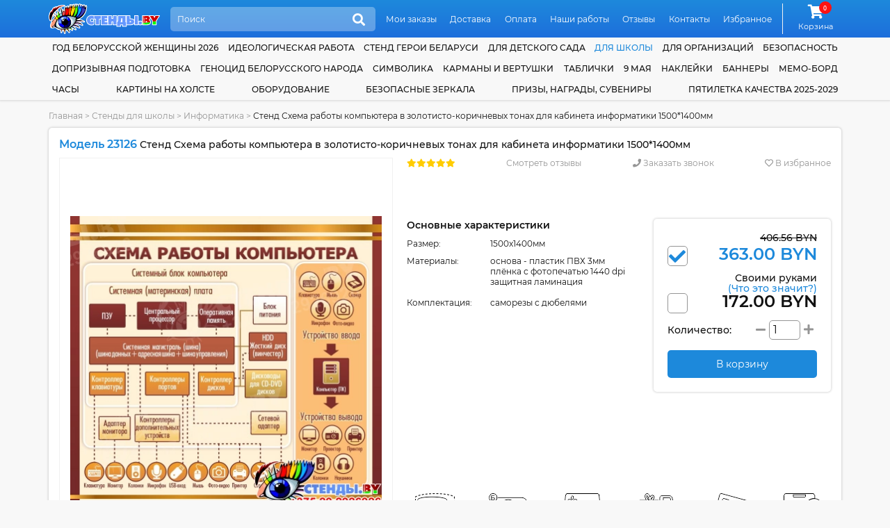

--- FILE ---
content_type: text/html; charset=UTF-8
request_url: https://stendy.by/category/stendy-po-informatike/stend-shema-raboty-kompyutera-v-zolotisto-korichnevyh-tonah-dlya-kabineta-informatiki-1500-1400mm
body_size: 22880
content:
<!DOCTYPE html>
<html lang="ru">
<head>
    <meta http-equiv="content-type" content="text/html; charset=utf-8"/>
    <meta name="viewport" content="width=device-width,initial-scale=1.0">
    <title>Купить Стенд Схема работы компьютера в золотисто-коричневых тонах для кабинета информатики 1500*1400мм 📄 с доставкой по Беларуси | интернет-магазин Stendy.by</title>

    <meta name="keywords" content=""/>
    <meta name="description" content="➡️ Стенд Схема работы компьютера в золотисто-коричневых тонах для кабинета информатики 1500*1400мм за 363.00 BYN с бесплатной доставкой по Беларуси. Звоните ☎ +375 (29) 2-926-926"/>

    <meta property="og:type" content="product" />
<meta property="og:title" content="Стенд Схема работы компьютера в золотисто-коричневых тонах для кабинета информатики 1500*1400мм" />
<meta property="product:price:amount" content="363.00" />
<meta property="product:price:currency" content="BYN" />
<meta property="og:image" content="https://stendy.by/assets/cache/products/900x900/stend-shema-raboty-kompyutera-v-zolotisto-korichnevyh-tonah-dlya-kabineta-informatiki-1500-1400mm.jpg" />

    <link rel="canonical" href="https://stendy.by/category/stendy-po-informatike/stend-shema-raboty-kompyutera-v-zolotisto-korichnevyh-tonah-dlya-kabineta-informatiki-1500-1400mm"/>

    <link rel="apple-touch-icon" sizes="180x180" href="/apple-touch-icon.png">
    <meta name="msapplication-TileColor" content="#2d89ef">
    <meta name="theme-color" content="#1d89db"/>

    <link rel="icon" type="image/png" sizes="32x32" href="/favicon-32x32.png">
    <link rel="icon" type="image/png" sizes="16x16" href="/favicon-16x16.png">

    <link href="https://stendy.by/favicon.ico?v=11.4" rel="icon" type="image/ico" />
    <link href="https://stendy.by/favicon.ico?v=11.4" rel="shortcut icon" type="image/ico" />

    <link rel="preload" href="https://stendy.by/assets/plugins/font-awesome/webfonts/fa-solid-900.woff2" as="font" crossorigin="">
    <link rel="preload" href="https://stendy.by/assets/plugins/font-awesome/webfonts/fa-regular-400.woff2" as="font" crossorigin="">
    <link rel="preload" href="https://stendy.by/assets/plugins/font-awesome/webfonts/fa-brands-400.woff2" as="font" crossorigin="">

    <link href="https://stendy.by/assets/plugins/font-montserrat/font.min.css" rel="stylesheet" type="text/css" />
    <link href="https://stendy.by/assets/site/css/style.css?v=11.4" rel="stylesheet" type="text/css" />
    <link href="https://stendy.by/assets/plugins/font-awesome/css/all.min.css?v=11.4" rel="stylesheet" type="text/css" />
    
    <script src="https://www.google.com/recaptcha/api.js?onload=onloadCaptcha&render=explicit" async defer></script>
    <script>
        base_url = "https://stendy.by/";
        csrf_test_key = "645f90a46db12600322f90a6f29ba5f0";
        recaptcha_sitekey = "6LcJd80UAAAAAJPco8xX2QD6lQD80-HgHyldhsnA";
        window.dataLayer = window.dataLayer || [];
        site_owner = "Стенды.BY";

        document.addEventListener("DOMContentLoaded", function () {
            window.onloadCaptcha = function () {
                let captchaElements = document.querySelectorAll('.captcha');
                if (captchaElements.length) {
                    captchaElements.forEach(function (element) {
                        if (!element.dataset.rendered) {
                            grecaptcha.render(element, {
                                'sitekey': recaptcha_sitekey
                            });

                            element.dataset.rendered = "true";
                        }
                    });
                }
            };
        });
    </script>

    <script   src="https://stendy.by/assets/plugins/jquery/jquery-3.5.1.min.js"></script>
    <script defer  src="https://stendy.by/assets/site/js/common.min.js?v=11.4"></script>
    <script defer  src="https://stendy.by/assets/site/js/content.min.js?v=11.4"></script>
    <script defer  src="https://stendy.by/assets/site/js/cart.min.js?v=11.4"></script>
    <script defer  src="https://stendy.by/assets/plugins/ajaxForm/form.min.js?v=11.4"></script>
    <script defer  src="https://stendy.by/assets/plugins/jquery.inputmask/jquery.inputmask.min.js?v=11.4"></script>
    <script   src="https://stendy.by/assets/plugins/share42/share.min.js?v=11.4"></script>
<script   src="https://stendy.by/assets/plugins/owl.carousel/owl.carousel.min.js?v=11.4"></script>
<script   src="https://stendy.by/assets/plugins/jquery.magnify/jquery.magnify.min.js?v=11.4"></script>
<script   src="https://stendy.by/assets/plugins/jquery.magnify/jquery.magnify-mobile.min.js?v=11.4"></script>

    </head>
<body class="">

<header class="header">
    <div class="wrapper">
        <a href="https://stendy.by/">
            <img src="https://stendy.by/assets/site/img/logo.svg" alt="Стенды для Школ и Детских Садов с доставкой по всей Беларуси" class="block max-wide" />        </a>
        <div class="header-search-form">
            <form action="https://stendy.by/search" method="GET">
                <input class="search" name="search" type="search" placeholder="Поиск" autocomplete="off"/>
                <button class="icon" title="Поиск"><i class="fa5 fas fa-search" ></i></button>
            </form>
            <ul class="header-search-list" data-toggle="ajax-search-list"></ul>
        </div>
        <nav class="topnav">
            <ul>
                                    <li>
                        <a href="https://stendy.by/moi-zakazy" class="link">Мои заказы</a>                    </li>
                                    <li>
                        <a href="https://stendy.by/dostavka" class="link">Доставка</a>                    </li>
                                    <li>
                        <a href="https://stendy.by/oplata" class="link">Оплата</a>                    </li>
                                    <li>
                        <a href="https://stendy.by/nashi-raboty" class="link">Наши работы</a>                    </li>
                                    <li>
                        <a href="https://stendy.by/reviews" class="link">Отзывы</a>                    </li>
                                    <li>
                        <a href="https://stendy.by/contacts" class="link">Контакты</a>                    </li>
                                    <li>
                        <a href="https://stendy.by/izbrannoe" class="link">Избранное</a>                    </li>
                            </ul>
        </nav>
        <div class="cart">
            <a class="link" href="https://stendy.by/cart">
                <i class="fa5 fas fa-shopping-cart fa-fw icon">
                        <span class="counter">
                                0                            </span>
                </i>
                <span class="link-label">Корзина</span>
            </a>
        </div>
    </div>
</header>

<header class="header-mobile">
    <div class="wrapper">
        <a href="https://stendy.by/">
            <img src="https://stendy.by/assets/site/img/logo.svg" alt="Стенды для Школ и Детских Садов с доставкой по всей Беларуси" class="logo max-wide" />        </a>
        <a href="#" class="mobile-menu-link"><i class="fa5 fas fa-bars" ></i></a>
        <div class="header-search-form">
            <form action="https://stendy.by/search" method="GET">
                <input class="search" name="search" type="search" placeholder="Поиск" autocomplete="off"/>
                <button class="icon" title="Поиск"><i class="fa5 fas fa-search" ></i></button>
            </form>
            <ul class="header-search-list" data-toggle="ajax-search-list"></ul>
        </div>
    </div>
    <nav class="topnav topnav-mobile">
        <ul>
                            <li>
                    <a href="https://stendy.by/moi-zakazy" class="link">Мои заказы</a>                </li>
                            <li>
                    <a href="https://stendy.by/dostavka" class="link">Доставка</a>                </li>
                            <li>
                    <a href="https://stendy.by/oplata" class="link">Оплата</a>                </li>
                            <li>
                    <a href="https://stendy.by/nashi-raboty" class="link">Наши работы</a>                </li>
                            <li>
                    <a href="https://stendy.by/reviews" class="link">Отзывы</a>                </li>
                            <li>
                    <a href="https://stendy.by/contacts" class="link">Контакты</a>                </li>
                            <li>
                    <a href="https://stendy.by/izbrannoe" class="link">Избранное</a>                </li>
                    </ul>
    </nav>
</header>
<nav class="bottom-mobile">
    <div class="wrapper">
        <ul>
            <li>
                <a href="https://stendy.by/contacts" class="link"><i class="fa5 fas fa-phone" ></i><span class="link-label">Контакты</span></a>
            </li>
            <li>
                <a class="link" href="#popupCategories" data-toggle="modal"><i class="fa5 fas fa-list" ></i><span class="link-label">Каталог</span></a>
            </li>
            <li>
                <div class="cart">
                    <a class="link" href="https://stendy.by/cart">
                        <i class="fa5 fas fa-shopping-cart fa-fw icon">
                            <span class="counter">
                                0                            </span>
                        </i>
                        <span class="link-label">Корзина</span>
                    </a>
                </div>
            </li>
            <li>
                <a href="https://stendy.by/izbrannoe" class="link"><i class="fa5 fas fa-heart" ></i><span class="link-label">Избранное</span></a>
            </li>
        </ul>
    </div>
</nav>
<nav class="catnav">
    <div class="wrapper">
                    <div class="catnav-item">
                <a href="https://stendy.by/category/god-belorusskoj-zhenshiny-2026" class="link">Год белорусской женщины 2026</a>            </div>
                    <div class="catnav-item">
                <a href="https://stendy.by/category/ideologicheskaya-rabota" class="link">Идеологическая работа</a>            </div>
                    <div class="catnav-item">
                <a href="https://stendy.by/category/stend-geroi-belarusi" class="link">Стенд Герои Беларуси</a>            </div>
                    <div class="catnav-item">
                <a href="https://stendy.by/category/stendy-dlya-detskogo-sada" class="link"> для детского сада</a><ul class="dropdown"><li class="sector">Оформление группы</li><li><a href="https://stendy.by/category/aistenok" class="link child child-first">Аистенок</a></li><li><a href="https://stendy.by/category/gruppa-akvarelki" class="link child">Акварельки</a></li><li><a href="https://stendy.by/category/alenkij-cvetochek" class="link child">Аленький цветочек</a></li><li><a href="https://stendy.by/category/gruppa-anyutiny-glazki" class="link child">Анютины глазки</a></li><li><a href="https://stendy.by/category/gruppa-astronavty" class="link child">Астронавты</a></li><li><a href="https://stendy.by/category/gruppa-babochki" class="link child child-first">Бабочки</a></li><li><a href="https://stendy.by/category/belyj-mishka" class="link child">Белый мишка</a></li><li><a href="https://stendy.by/category/gruppa-belchata" class="link child">Бельчата</a></li><li><a href="https://stendy.by/category/gruppa-berezka" class="link child">Березка</a></li><li><a href="https://stendy.by/category/gruppa-bozhya-korovka" class="link child">Божья коровка</a></li><li><a href="https://stendy.by/category/gruppa-brusnichka" class="link child">Брусничка</a></li><li><a href="https://stendy.by/category/gruppa-businki" class="link child">Бусинки</a></li><li><a href="https://stendy.by/category/gruppa-vasilek" class="link child child-first">Василёк</a></li><li><a href="https://stendy.by/category/gruppa-veselye-rebyata" class="link child">Веселые ребята</a></li><li><a href="https://stendy.by/category/gruppa-vishenka" class="link child">Вишенка</a></li><li><a href="https://stendy.by/category/gruppa-volshebniki" class="link child">Волшебники</a></li><li><a href="https://stendy.by/category/vorobushek" class="link child">Воробушек</a></li><li><a href="https://stendy.by/category/gruppa-gnomiki" class="link child child-first">Гномики</a></li><li><a href="https://stendy.by/category/gruppa-gusenichka" class="link child">Гусеничка</a></li><li><a href="https://stendy.by/category/gruppa-delfinchiki" class="link child child-first">Дельфинчики</a></li><li><a href="https://stendy.by/category/gruppa-dobrye-serdca" class="link child">Добрые сердца</a></li><li><a href="https://stendy.by/category/gruppa-druzhnaya-semejka" class="link child">Дружная семейка</a></li><li><a href="https://stendy.by/category/oformlenie-gruppy-ezhevichka-v-detskom-sadu" class="link child child-first">Ежевичка</a></li><li><a href="https://stendy.by/category/gruppa-elochka" class="link child">Елочка</a></li><li><a href="https://stendy.by/category/zhar-ptica" class="link child child-first">Жар-птица</a></li><li><a href="https://stendy.by/category/gruppa-zhemchuzhinka" class="link child">Жемчужинка</a></li><li><a href="https://stendy.by/category/gruppa-zadorinka" class="link child child-first">Задоринка</a></li><li><a href="https://stendy.by/category/zatejniki" class="link child">Затейники</a></li><li><a href="https://stendy.by/category/gruppa-zvezdochki" class="link child">Звездочки</a></li><li><a href="https://stendy.by/category/gruppa-zolotaya-rybka" class="link child">Золотая рыбка</a></li><li><a href="https://stendy.by/category/gruppa-zolushka" class="link child">Золушка</a></li><li><a href="https://stendy.by/category/kalinka" class="link child child-first">Калинка</a></li><li><a href="https://stendy.by/category/gruppa-kapelka" class="link child">Капелька</a></li><li><a href="https://stendy.by/category/gruppa-karamelka" class="link child">Карамелька</a></li><li><a href="https://stendy.by/category/gruppa-karandashiki" class="link child">Карандашики</a></li><li><a href="https://stendy.by/category/gruppa-karapuziki" class="link child">Карапузики</a></li><li><a href="https://stendy.by/category/gruppa-kolokolchik" class="link child">Колокольчик</a></li><li><a href="https://stendy.by/category/gruppa-koloski" class="link child">Колоски</a></li><li><a href="https://stendy.by/category/gruppa-kotyata" class="link child">Котята</a></li><li><a href="https://stendy.by/category/gruppa-kubiki" class="link child">Кубики</a></li><li><a href="https://stendy.by/category/kuznechiki-" class="link child">Кузнечики</a></li><li><a href="https://stendy.by/category/gruppa-ladushki" class="link child child-first">Ладушки</a></li><li><a href="https://stendy.by/category/gruppa-landyshi" class="link child">Ландыши</a></li><li><a href="https://stendy.by/category/gruppa-lastochki" class="link child">Ласточки</a></li><li><a href="https://stendy.by/category/gruppa-lesovichok" class="link child">Лесовичок</a></li><li><a href="https://stendy.by/category/lisichki" class="link child">Лисички</a></li><li><a href="https://stendy.by/category/luchiki" class="link child">Лучики</a></li><li><a href="https://stendy.by/category/gruppa-maki" class="link child child-first">Маки</a></li><li><a href="https://stendy.by/category/gruppa-malyshi" class="link child">Малыши</a></li><li><a href="https://stendy.by/category/gruppa-margaritki" class="link child">Маргаритки</a></li><li><a href="https://stendy.by/category/gruppa-matreshki" class="link child">Матрешки</a></li><li><a href="https://stendy.by/category/gruppa-medvezhonok" class="link child">Медвежонок</a></li><li><a href="https://stendy.by/category/gruppa-morozhka" class="link child">Морошка</a></li><li><a href="https://stendy.by/category/gruppa-morskie-zvezdochki" class="link child">Морские звезды</a></li><li><a href="https://stendy.by/category/gruppa-moryachok" class="link child">Морячок</a></li><li><a href="https://stendy.by/category/gruppa-multyashki" class="link child">Мультяшки</a></li><li><a href="https://stendy.by/category/muravishki" class="link child">Муравьишки</a></li><li><a href="https://stendy.by/category/gruppa-myachiki" class="link child">Мячики</a></li><li><a href="https://stendy.by/category/gruppa-nezabudki" class="link child child-first">Незабудки</a></li><li><a href="https://stendy.by/category/gruppa-oduvanchik" class="link child child-first">Одуванчик</a></li><li><a href="https://stendy.by/category/gruppa-osminozhki" class="link child">Осьминожки</a></li><li><a href="https://stendy.by/category/oformlenie-gruppy-parovozik" class="link child child-first">Паровозик</a></li><li><a href="https://stendy.by/category/oformlenie-gruppy-piraty-v-detskom-sadu" class="link child">Пираты</a></li><li><a href="https://stendy.by/category/pogremushki" class="link child">Погремушки</a></li><li><a href="https://stendy.by/category/gruppa-podsnezhniki" class="link child">Подснежники</a></li><li><a href="https://stendy.by/category/gruppa-podsolnuhi" class="link child">Подсолнухи</a></li><li><a href="https://stendy.by/category/gruppa-polyanka" class="link child">Полянка</a></li><li><a href="https://stendy.by/category/gruppa-pochemuchki" class="link child">Почемучки</a></li><li><a href="https://stendy.by/category/gruppa-ptenchiki" class="link child">Птенчики</a></li><li><a href="https://stendy.by/category/gruppa-pchelka" class="link child">Пчелка</a></li><li><a href="https://stendy.by/category/gruppa-raduga" class="link child child-first">Радуга</a></li><li><a href="https://stendy.by/category/gruppa-romashka" class="link child">Ромашка</a></li><li><a href="https://stendy.by/category/gruppa-rusalochka" class="link child">Русалочка</a></li><li><a href="https://stendy.by/category/gruppa-rucheek" class="link child">Ручеек</a></li><li><a href="https://stendy.by/category/gruppa-ryabinka" class="link child">Рябинка</a></li><li><a href="https://stendy.by/category/gruppa-svetlyachok" class="link child child-first">Светлячок</a></li><li><a href="https://stendy.by/category/gruppa-svetoforchik" class="link child">Светофорчик</a></li><li><a href="https://stendy.by/category/severok" class="link child">Северок</a></li><li><a href="https://stendy.by/category/gruppa-semicvetik" class="link child">Семицветик</a></li><li><a href="https://stendy.by/category/gruppa-skazka" class="link child">Сказка</a></li><li><a href="https://stendy.by/category/gruppa-solnyshko" class="link child">Солнышко</a></li><li><a href="https://stendy.by/category/gruppa-teremok" class="link child child-first">Теремок</a></li><li><a href="https://stendy.by/category/gruppa-tigrenok" class="link child">Тигренок</a></li><li><a href="https://stendy.by/category/gruppa-topolek" class="link child">Тополек</a></li><li><a href="https://stendy.by/category/gruppa-ulitka" class="link child child-first">Улитка</a></li><li><a href="https://stendy.by/category/gruppa-utyata" class="link child">Утята</a></li><li><a href="https://stendy.by/category/gruppa-fialki" class="link child child-first">Фиалки</a></li><li><a href="https://stendy.by/category/gruppa-cyplenok" class="link child child-first">Цыпленок</a></li><li><a href="https://stendy.by/category/oformlenie-gruppy-chajka-v-detskom-sadu" class="link child child-first">Чайка</a></li><li><a href="https://stendy.by/category/chernichka" class="link child">Черничка</a></li><li><a href="https://stendy.by/category/gruppa-yablonka" class="link child child-first">Яблонька</a></li><li><a href="https://stendy.by/category/gruppa-yagodka" class="link child">Ягодка</a></li><li class="sector">Для специалистов</li><li><a href="https://stendy.by/category/instruktor-fizicheskoj-kultury" class="link child">Инструктор физической культуры</a></li><li><a href="https://stendy.by/category/logoped-defektolog" class="link child">Логопед-дефектолог</a></li><li><a href="https://stendy.by/category/sovety-psihologa" class="link child">Советы психолога</a></li><li><a href="https://stendy.by/category/ugolok-pomoshnika-vospitatelya" class="link child">Уголок помощника воспитателя</a></li><li class="sector">Прочее</li><li><a href="https://stendy.by/category/vizitka-gruppy" class="link child">Визитка группы</a></li><li><a href="https://stendy.by/category/dekoracii-dlya-detskogo-sada" class="link child">Декорации</a></li><li><a href="https://stendy.by/category/kalendar-prirody" class="link child">Календари природы</a></li><li><a href="https://stendy.by/category/kartochki-dlya-stendov-v-detskom-sadu" class="link child">Карточки</a></li><li><a href="https://stendy.by/category/markery-igrovogo-prostranstva" class="link child">Маркеры игрового пространства</a></li><li><a href="https://stendy.by/category/mini-stendy" class="link child">Мини-стенды</a></li><li><a href="https://stendy.by/category/razvivayushie-stendy" class="link child">Развивающие стенды</a></li><li><a href="https://stendy.by/category/stend-shirma" class="link child">Стенд-ширма</a></li><li><a href="https://stendy.by/category/stendy-dlya-roditelej" class="link child">Стенды для родителей</a></li><li><a href="https://stendy.by/category/informacionnye-stendy-dlya-detskogo-sada" class="link child">Стенды информация</a></li><li><a href="https://stendy.by/category/stendy-menyu" class="link child">Стенды меню</a></li><li><a href="https://stendy.by/category/stendy-my-dezhurim" class="link child">Стенды мы дежурим</a></li><li><a href="https://stendy.by/category/nashe-zdorove" class="link child">Стенды наше здоровье</a></li><li><a href="https://stendy.by/category/stendy-nashe-tvorchestvo" class="link child">Стенды наше творчество</a></li><li><a href="https://stendy.by/category/stendy-dlya-obyavlenij-v-detskom-sadu" class="link child">Стенды объявления</a></li><li><a href="https://stendy.by/category/stendy-pozdravleniya" class="link child">Стенды поздравляем</a></li><li><a href="https://stendy.by/category/stendy-rasporyadok-dnya-dlya-detskogo-sada" class="link child">Стенды распорядок дня</a></li><li><a href="https://stendy.by/category/rostomer" class="link child">Стенды ростомеры</a></li><li><a href="https://stendy.by/category/spiski-detej" class="link child">Стенды списки</a></li><li><a href="https://stendy.by/category/ugolok-nastroeniya" class="link child">Уголок настроения</a></li><li><a href="https://stendy.by/category/ekologicheskaya-tropa-v-detskom-sadu" class="link child">Экологическая тропа</a></li></ul>            </div>
                    <div class="catnav-item">
                <a href="https://stendy.by/category/stendy-dlya-shkoly" class="link current"> для школы</a><ul class="dropdown"><li class="sector">По предметам</li><li><a href="https://stendy.by/category/stendy-dlya-kabineta-anglijskogo-yazyka" class="link child">Английский язык</a></li><li><a href="https://stendy.by/category/stendy-dlya-kabineta-astronomii" class="link child">Астрономия</a></li><li><a href="https://stendy.by/category/stendy-dlya-kabineta-belorusskogo-yazyka-i-literatury" class="link child">Белорусский язык и литература</a></li><li><a href="https://stendy.by/category/stendy-dlya-kabineta-biologii" class="link child">Биология</a></li><li><a href="https://stendy.by/category/stendy-po-velikoj-otechestvennoj-vojne" class="link child">Великая Отечественная Война</a></li><li><a href="https://stendy.by/category/stendy-po-geografii" class="link child">География</a></li><li><a href="https://stendy.by/category/stendy-po-izo-i-mhk" class="link child">ИЗО и МХК</a></li><li><a href="https://stendy.by/category/stendy-po-informatike" class="link child">Информатика</a></li><li><a href="https://stendy.by/category/stendy-po-ispanskomu-yazyku" class="link child">Испанский язык</a></li><li><a href="https://stendy.by/category/stendy-po-istorii" class="link child">История</a></li><li><a href="https://stendy.by/category/istoriya-belarusi" class="link child">История Беларуси</a></li><li><a href="https://stendy.by/category/stendy-po-matematike" class="link child">Математика</a></li><li><a href="https://stendy.by/category/stendy-po-medicinskoj-podgotovke" class="link child">Медицинская подготовка</a></li><li><a href="https://stendy.by/category/stendy-po-muzyke-i-ritmike" class="link child">Музыка и ритмика</a></li><li><a href="https://stendy.by/category/stendy-dlya-nachalnyh-klassov" class="link child">Начальные классы</a></li><li><a href="https://stendy.by/category/stendy-po-nemeckomu-yazyku" class="link child">Немецкий язык</a></li><li><a href="https://stendy.by/category/stendy-po-obzh" class="link child">ОБЖ</a></li><li><a href="https://stendy.by/category/stendy-v-kabinet-obsluzhivayushego-truda" class="link child">Обслуживающий труд</a></li><li><a href="https://stendy.by/category/stendy-v-kabinet-russkogo-yazyka-i-literatury" class="link child">Русский язык и литература</a></li><li><a href="https://stendy.by/category/stendy-po-tehnicheskomu-trudu" class="link child">Технический труд</a></li><li><a href="https://stendy.by/category/stendy-po-fizike" class="link child">Физика</a></li><li><a href="https://stendy.by/category/stendy-po-fizkulture-i-sportu" class="link child">Физкультура и спорт</a></li><li><a href="https://stendy.by/category/stendy-po-francuzskomu-yazyku" class="link child">Французский язык</a></li><li><a href="https://stendy.by/category/stendy-po-himii" class="link child">Химия</a></li><li><a href="https://stendy.by/category/stendy-po-ekologii" class="link child">Экология</a></li><li class="sector">Для специалистов</li><li><a href="https://stendy.by/category/stendy-dlya-biblioteki" class="link child">Библиотекарь</a></li><li><a href="https://stendy.by/category/metodicheskie-stendy" class="link child">Методист</a></li><li><a href="https://stendy.by/category/stendy-dlya-socialnogo-pedagoga-i-psihologa" class="link child">Соцпедагог и психолог</a></li><li><a href="https://stendy.by/category/stendy-dlya-defektologa" class="link child">Учитель-дефектолог</a></li><li class="sector">Прочее</li><li><a href="https://stendy.by/category/2023-god-" class="link child">2023 - Год мира и созидания</a></li><li><a href="https://stendy.by/category/avtograf-na-karte-rodnoj-belarusi" class="link child">Автограф на карте родной Беларуси</a></li><li><a href="https://stendy.by/category/stendy-dlya-bassejna" class="link child">Бассейн</a></li><li><a href="https://stendy.by/category/stendy-gpd" class="link child">Группа продленного дня</a></li><li><a href="https://stendy.by/category/stendy-dlya-vypusknikov" class="link child">Для выпускников</a></li><li><a href="https://stendy.by/category/stendy-dlya-roditelej-v-shkolu" class="link child">Для родителей</a></li><li><a href="https://stendy.by/category/stendy-medicinskie" class="link child">Здоровый Образ Жизни</a></li><li><a href="https://stendy.by/category/informacionnye-stendy-dlya-shkoly" class="link child">Информационные</a></li><li><a href="https://stendy.by/category/stendy-klassnyj-ugolok" class="link child">Классный уголок</a></li><li><a href="https://stendy.by/category/stendy-dlya-kruzhkov-i-fakultativov" class="link child">Кружки и факультативы</a></li><li><a href="https://stendy.by/category/stendy-pozdravlyaem-dlya-shkoly" class="link child">Поздравляем</a></li><li><a href="https://stendy.by/category/stendy-portrety-i-citaty" class="link child">Портреты и цитаты</a></li><li><a href="https://stendy.by/category/stendy-po-proforientaciya" class="link child">Профориентация</a></li><li><a href="https://stendy.by/category/stendy-raspisanie-i-dlya-foje" class="link child">Расписание и фойе</a></li><li><a href="https://stendy.by/category/stendy-segodnya-na-uroke" class="link child">Сегодня на уроке</a></li><li><a href="https://stendy.by/category/stendy-dlya-stolovoj" class="link child">Столовая</a></li><li><a href="https://stendy.by/category/trenazhery-dlya-glaz" class="link child">Тренажеры для глаз</a></li><li><a href="https://stendy.by/category/stendy-dlya-uchitelskoj" class="link child">Учительская</a></li><li><a href="https://stendy.by/category/stendy-k-ekzamenam-i-ct" class="link child">Экзамены и ЦТ</a></li><li><a href="https://stendy.by/category/2022-god-istoricheskoj-pamyati" class="link child">2022 - Год исторической памяти</a></li></ul>            </div>
                    <div class="catnav-item">
                <a href="https://stendy.by/category/stendy-dlya-organizacij" class="link"> для организаций</a><ul class="dropdown"><li><a href="https://stendy.by/category/stendy-dlya-brsm-i-brpo" class="link">БРСМ и БРПО</a></li><li><a href="https://stendy.by/category/vympely" class="link">Вымпелы</a></li><li><a href="https://stendy.by/category/stendy-dlya-domoupravlenij" class="link">Домоуправления</a></li><li><a href="https://stendy.by/category/stendy-informaciya" class="link">Информационные стенды</a></li><li><a href="https://stendy.by/category/stendy-dlya-magazina" class="link">Магазин</a></li><li><a href="https://stendy.by/category/stendy-dlya-muzeya" class="link">Музей</a></li><li><a href="https://stendy.by/category/stendy-odno-okno" class="link">Одно окно</a></li><li><a href="https://stendy.by/category/stendy-po-ohrane-truda" class="link">Охрана труда</a></li><li><a href="https://stendy.by/category/stendy-dlya-profsoyuza" class="link">Профсоюз</a></li><li><a href="https://stendy.by/category/stendy-dlya-vyborov" class="link">Стенды для выборов</a></li><li><a href="https://stendy.by/category/prochie-stendy-dlya-organizacij" class="link">Другие организации</a></li></ul>            </div>
                    <div class="catnav-item">
                <a href="https://stendy.by/category/tehnika-bezopasnosti" class="link">Безопасность</a><ul class="dropdown"><li><a href="https://stendy.by/category/stendy-po-tehnike-bezopasnosti-dlya-organizacij" class="link">Для организаций</a></li><li><a href="https://stendy.by/category/stendy-po-tehnike-bezopasnosti-dlya-uchebnyh-zavedenij" class="link">Для учебных заведений</a></li><li><a href="https://stendy.by/category/stendy-po-dorozhnoj-bezopasnosti" class="link">Дорожная безопасность</a></li><li><a href="https://stendy.by/category/stendy-osvod" class="link">ОСВОД</a></li><li><a href="https://stendy.by/category/stendy-po-pozharnoj-bezopasnosti" class="link">Пожарная безопасность</a></li><li><a href="https://stendy.by/category/profilaktika-virusnyh-zabolevanij" class="link">Профилактика заболеваний</a></li><li><a href="https://stendy.by/category/stendy-po-terrorizmu" class="link">Терроризм</a></li><li><a href="https://stendy.by/category/ugolki-bezopasnosti" class="link">Уголки безопасности</a></li></ul>            </div>
                    <div class="catnav-item">
                <a href="https://stendy.by/category/stendy-po-doprizyvnoj-podgotovke" class="link">Допризывная подготовка</a>            </div>
                    <div class="catnav-item">
                <a href="https://stendy.by/category/genocid-belorusskogo-naroda" class="link">Геноцид белорусского народа</a>            </div>
                    <div class="catnav-item">
                <a href="https://stendy.by/category/simvolika" class="link">Символика</a><ul class="dropdown"><li><a href="https://stendy.by/category/simvolika-goroda" class="link">Символика вашего города</a></li><li><a href="https://stendy.by/category/stendy-v-nacionalnom-stile" class="link">Стенды в национальном стиле</a></li><li><a href="https://stendy.by/category/gosudarstvennaya-simvolika" class="link">Государственная символика</a></li></ul>            </div>
                    <div class="catnav-item">
                <a href="https://stendy.by/category/karmany-i-vertushki" class="link">Карманы и вертушки</a><ul class="dropdown"><li><a href="https://stendy.by/category/karmany-obemnye" class="link">Объемные карманы</a></li><li><a href="https://stendy.by/category/papki-peredvizhki" class="link">Папки передвижки</a></li><li><a href="https://stendy.by/category/perekidnye-sistemy" class="link">Перекидные системы (вертушки)</a></li><li><a href="https://stendy.by/category/plastikovye-karmany" class="link">Пластиковые карманы для стендов</a></li></ul>            </div>
                    <div class="catnav-item">
                <a href="https://stendy.by/category/tablichki-i-vyveski" class="link">Таблички</a><ul class="dropdown"><li><a href="https://stendy.by/category/tablichki-dlya-detskogo-sada" class="link">Для детского сада</a></li><li><a href="https://stendy.by/category/tablichki-i-vyveski-dlya-organizacij" class="link">Для организаций</a></li><li><a href="https://stendy.by/category/tablichki-na-dom" class="link">На дом</a></li><li><a href="https://stendy.by/category/tablichki-na-kabinet" class="link">На кабинет</a></li></ul>            </div>
                    <div class="catnav-item">
                <a href="https://stendy.by/category/9-maya" class="link">9 мая</a>            </div>
                    <div class="catnav-item">
                <a href="https://stendy.by/category/naklejki" class="link">Наклейки</a><ul class="dropdown"><li><a href="https://stendy.by/category/naklejki-k-9-maya" class="link">9 мая</a></li><li><a href="https://stendy.by/category/vesennie" class="link">Весенние</a></li><li><a href="https://stendy.by/category/dekorativnye-naklejki" class="link">Декоративные</a></li><li><a href="https://stendy.by/category/osennie" class="link">Осенние</a></li><li><a href="https://stendy.by/category/universalnye-naklejki" class="link">Универсальные</a></li><li class="sector">Оформление группы</li><li><a href="https://stendy.by/category/naklejki-aistenok" class="link child child-first">Аистенок</a></li><li><a href="https://stendy.by/category/naklejki-dlya-gruppy-akvarelki" class="link child">Акварельки</a></li><li><a href="https://stendy.by/category/naklejki-dlya-gruppy-anyutiny-glazki" class="link child">Анютины глазки</a></li><li><a href="https://stendy.by/category/naklejki-dlya-gruppy-astronavty" class="link child">Астронавты</a></li><li><a href="https://stendy.by/category/naklejki-dlya-gruppy-babochki" class="link child child-first">Бабочки</a></li><li><a href="https://stendy.by/category/naklejki-dlya-gruppy-belchata" class="link child">Бельчата</a></li><li><a href="https://stendy.by/category/naklejki-dlya-gruppy-berezka" class="link child">Березка</a></li><li><a href="https://stendy.by/category/naklejki-dlya-gruppy-bozhya-korovka" class="link child">Божья коровка</a></li><li><a href="https://stendy.by/category/naklejki-dlya-gruppy-brusnichka" class="link child">Брусничка</a></li><li><a href="https://stendy.by/category/naklejki-dlya-gruppy-businki" class="link child">Бусинки</a></li><li><a href="https://stendy.by/category/naklejki-dlya-gruppy-vasilek" class="link child child-first">Василек</a></li><li><a href="https://stendy.by/category/naklejki-dlya-gruppy-vishenka" class="link child">Вишенка</a></li><li><a href="https://stendy.by/category/naklejki-dlya-gruppy-volshebniki" class="link child">Волшебники</a></li><li><a href="https://stendy.by/category/naklejki-vorobushek" class="link child">Воробушек</a></li><li><a href="https://stendy.by/category/naklejki-dlya-gruppy-gnomiki" class="link child child-first">Гномики</a></li><li><a href="https://stendy.by/category/naklejki-dlya-gruppy-gusenichka" class="link child">Гусеничка</a></li><li><a href="https://stendy.by/category/naklejki-dlya-gruppy-delfinchiki" class="link child child-first">Дельфинчики</a></li><li><a href="https://stendy.by/category/naklejki-dlya-gruppy-dobrye-serdca" class="link child">Добрые сердца</a></li><li><a href="https://stendy.by/category/naklejki-dlya-gruppy-zhemchuzhinka" class="link child child-first">Жемчужинка</a></li><li><a href="https://stendy.by/category/naklejki-zatejniki" class="link child child-first">Затейники</a></li><li><a href="https://stendy.by/category/naklejki-dlya-gruppy-zvezdochki" class="link child">Звездочки</a></li><li><a href="https://stendy.by/category/naklejki-dlya-gruppy-znajka" class="link child">Знайка</a></li><li><a href="https://stendy.by/category/naklejki-dlya-gruppy-zolotaya-rybka" class="link child">Золотая рыбка</a></li><li><a href="https://stendy.by/category/naklejki-dlya-gruppy-zolotoj-klyuchik" class="link child">Золотой ключик</a></li><li><a href="https://stendy.by/category/naklejki-dlya-gruppy-zolushka" class="link child">Золушка</a></li><li><a href="https://stendy.by/category/naklejki-kalinka" class="link child child-first">Калинка</a></li><li><a href="https://stendy.by/category/naklejki-dlya-gruppy-kapelka" class="link child">Капелька</a></li><li><a href="https://stendy.by/category/naklejki-dlya-gruppy-kapitoshka" class="link child">Капитошка</a></li><li><a href="https://stendy.by/category/naklejki-dlya-gruppy-karamelka" class="link child">Карамелька</a></li><li><a href="https://stendy.by/category/naklejki-dlya-gruppy-karapuziki" class="link child">Карапузики</a></li><li><a href="https://stendy.by/category/naklejki-dlya-gruppy-kolokolchik" class="link child">Колокольчик</a></li><li><a href="https://stendy.by/category/naklejki-dlya-gruppy-koloski" class="link child">Колоски</a></li><li><a href="https://stendy.by/category/naklejki-korablik" class="link child">Кораблик</a></li><li><a href="https://stendy.by/category/naklejki-dlya-gruppy-kotyata" class="link child">Котята</a></li><li><a href="https://stendy.by/category/kuznechiki" class="link child">Кузнечики</a></li><li><a href="https://stendy.by/category/naklejki-dlya-gruppy-ladushki" class="link child child-first">Ладушки</a></li><li><a href="https://stendy.by/category/naklejki-dlya-gruppy-landyshi" class="link child">Ландыши</a></li><li><a href="https://stendy.by/category/naklejki-dlya-gruppy-lastochki" class="link child">Ласточки</a></li><li><a href="https://stendy.by/category/naklejki-dlya-gruppy-lesovichok" class="link child">Лесовичок</a></li><li><a href="https://stendy.by/category/lisyata" class="link child">Лисята</a></li><li><a href="https://stendy.by/category/naklejki-dlya-gruppy-luchiki" class="link child">Лучики</a></li><li><a href="https://stendy.by/category/naklejki-dlya-gruppy-maki" class="link child child-first">Маки</a></li><li><a href="https://stendy.by/category/malvina" class="link child">Мальвина</a></li><li><a href="https://stendy.by/category/naklejki-dlya-gruppy-margaritki" class="link child">Маргаритки</a></li><li><a href="https://stendy.by/category/naklejki-dlya-gruppy-matreshki" class="link child">Матрешки</a></li><li><a href="https://stendy.by/category/naklejki-dlya-gruppy-medvezhonok" class="link child">Медвежонок</a></li><li><a href="https://stendy.by/category/morskie-zvezdochki" class="link child">Морские звездочки</a></li><li><a href="https://stendy.by/category/naklejki-dlya-gruppy-moryachok" class="link child">Морячок</a></li><li><a href="https://stendy.by/category/naklejki-dlya-gruppy-multyashki" class="link child">Мультяшки</a></li><li><a href="https://stendy.by/category/naklejki-dlya-gruppy-murovejki" class="link child">Муравейки</a></li><li><a href="https://stendy.by/category/naklejki-dlya-gruppy-nezabudki" class="link child child-first">Незабудки</a></li><li><a href="https://stendy.by/category/naklejki-dlya-gruppy-oduvanchik" class="link child child-first">Одуванчик</a></li><li><a href="https://stendy.by/category/naklejki-dlya-gruppy-osminozhki" class="link child">Осьминожки</a></li><li><a href="https://stendy.by/category/naklejki-dlya-gruppy-parovozik" class="link child child-first">Паровозик</a></li><li><a href="https://stendy.by/category/naklejki-dlya-gruppy-podsnezhniki" class="link child">Подснежники</a></li><li><a href="https://stendy.by/category/naklejki-dlya-gruppy-podsolnuhi" class="link child">Подсолнухи</a></li><li><a href="https://stendy.by/category/naklejki-dlya-gruppy-polyanka" class="link child">Полянка</a></li><li><a href="https://stendy.by/category/naklejki-dlya-gruppy-pochemuchki" class="link child">Почемучки</a></li><li><a href="https://stendy.by/category/naklejki-dlya-gruppy-ptenchiki" class="link child">Птенчики</a></li><li><a href="https://stendy.by/category/naklejki-dlya-gruppy-pchelka" class="link child">Пчелка</a></li><li><a href="https://stendy.by/category/naklejki-dlya-gruppy-raduga" class="link child child-first">Радуга</a></li><li><a href="https://stendy.by/category/naklejki-dlya-gruppy-romashka" class="link child">Ромашка</a></li><li><a href="https://stendy.by/category/naklejki-dlya-gruppy-rucheek" class="link child">Ручеек</a></li><li><a href="https://stendy.by/category/naklejki-dlya-gruppy-ryabinka" class="link child">Рябинка</a></li><li><a href="https://stendy.by/category/naklejki-dlya-gruppy-svetlyachok" class="link child child-first">Светлячок</a></li><li><a href="https://stendy.by/category/naklejki-dlya-gruppy-svetoforchik" class="link child">Светофорчик</a></li><li><a href="https://stendy.by/category/naklejki-dlya-gruppy-semicvetik" class="link child">Семицветик</a></li><li><a href="https://stendy.by/category/naklejki-dlya-gruppy-skazka" class="link child">Сказка</a></li><li><a href="https://stendy.by/category/naklejki-dlya-gruppy-solnyshko" class="link child">Солнышко</a></li><li><a href="https://stendy.by/category/naklejki-dlya-gruppy-teremok" class="link child child-first">Теремок</a></li><li><a href="https://stendy.by/category/naklejki-dlya-gruppy-topolek" class="link child">Тополек</a></li><li><a href="https://stendy.by/category/naklejki-dlya-gruppy-ulitka" class="link child child-first">Улитка</a></li><li><a href="https://stendy.by/category/naklejki-dlya-gruppy-ulybka" class="link child">Улыбка</a></li><li><a href="https://stendy.by/category/naklejki-dlya-gruppy-umka" class="link child">Умка</a></li><li><a href="https://stendy.by/category/naklejki-dlya-gruppy-utyata" class="link child">Утята</a></li><li><a href="https://stendy.by/category/naklejki-dlya-gruppy-fialki" class="link child child-first">Фиалки</a></li><li><a href="https://stendy.by/category/naklejki-dlya-gruppy-cyplenok" class="link child child-first">Цыпленок</a></li><li><a href="https://stendy.by/category/chajka" class="link child child-first">Чайка</a></li><li><a href="https://stendy.by/category/naklejki-dlya-gruppy-chernichka" class="link child">Черничка</a></li><li><a href="https://stendy.by/category/naklejki-dlya-gruppy-yablonka" class="link child child-first">Яблонька</a></li><li><a href="https://stendy.by/category/naklejki-dlya-gruppy-yagodka" class="link child">Ягодка</a></li></ul>            </div>
                    <div class="catnav-item">
                <a href="https://stendy.by/category/bannery" class="link">Баннеры</a><ul class="dropdown"><li><a href="https://stendy.by/category/god-kachestva-v-" class="link">Год белорусской женщины</a></li><li><a href="https://stendy.by/category/oformlenie-aktovogo-zala" class="link">Для актового зала</a></li><li><a href="https://stendy.by/category/rastyazhki-i-bannery-dobro-pozhalovat" class="link">Добро пожаловать</a></li><li><a href="https://stendy.by/category/oformlenie-k-1-sentyabrya" class="link">К 1 сентября</a></li><li><a href="https://stendy.by/category/oformlenie-k-9-maya" class="link">К 9 мая</a></li><li><a href="https://stendy.by/category/oformlenie-vypusknogo" class="link">К выпускному</a></li><li><a href="https://stendy.by/category/2025-2029-god-blagoustrojstva-strany-1" class="link">Пятилетка качества 2025-2029</a></li><li><a href="https://stendy.by/category/bannery-i-dekoracii-k-23-fevralya" class="link">23 февраля</a></li></ul>            </div>
                    <div class="catnav-item">
                <a href="https://stendy.by/category/memo-bord" class="link">Мемо-борд</a>            </div>
                    <div class="catnav-item">
                <a href="https://stendy.by/category/chasy" class="link">Часы</a><ul class="dropdown"><li><a href="https://stendy.by/category/detskie-nastennye-chasy" class="link">Для детского сада</a></li><li><a href="https://stendy.by/category/nastennye-chasy-dlya-shkoly" class="link">Для школы</a></li><li><a href="https://stendy.by/category/chasy-nastennye" class="link">Универсальные</a></li></ul>            </div>
                    <div class="catnav-item">
                <a href="https://stendy.by/category/kartiny-na-holste" class="link">Картины на холсте</a>            </div>
                    <div class="catnav-item">
                <a href="https://stendy.by/category/oborudovanie" class="link">Оборудование</a>            </div>
                    <div class="catnav-item">
                <a href="https://stendy.by/category/bezopasnye-zerkala" class="link">Безопасные зеркала</a>            </div>
                    <div class="catnav-item">
                <a href="https://stendy.by/category/prizy-nagrady-suveniry" class="link">Призы, награды, сувениры</a>            </div>
                    <div class="catnav-item">
                <a href="https://stendy.by/category/20252029-god-blagoustrojstva-strany" class="link">Пятилетка качества 2025-2029</a>            </div>
            </div>
</nav>
<div class="content">

    <div class="wrapper">
        </div>
    <div class="product" itemtype="http://schema.org/Product" itemscope>
    <meta itemprop="name" content="Стенд Схема работы компьютера в золотисто-коричневых тонах для кабинета информатики 1500*1400мм"/>
    <meta itemprop="brand" content="Стенды.BY"/>
    <meta itemprop="mpn" content="23126"/>
    <meta itemprop="productID" content="23126"/>
    <meta itemprop="url" content="https://stendy.by/category/stendy-po-informatike/stend-shema-raboty-kompyutera-v-zolotisto-korichnevyh-tonah-dlya-kabineta-informatiki-1500-1400mm"/>
    <link itemprop="image" href="https://stendy.by/assets/uploads/products/stend-shema-raboty-kompyutera-v-zolotisto-korichnevyh-tonah-dlya-kabineta-informatiki-1500-1400mm.jpg"/>

    <div class="wrapper">
        <div class="breadcrumbs" itemscope="" itemtype="http://schema.org/BreadcrumbList"><div class="breadcrumbs-in"><span itemscope="" itemprop="itemListElement" itemtype="http://schema.org/ListItem"><a href="https://stendy.by/" itemprop="item" title="Главная"><span itemprop="name">Главная</span><meta itemprop="position" content="1"></a></span> <span class="breadcrumbs-sep">></span> <span itemscope="" itemprop="itemListElement" itemtype="http://schema.org/ListItem"><a href="https://stendy.by/category/stendy-dlya-shkoly" itemprop="item" title="Стенды для школы"><span itemprop="name">Стенды для школы</span><meta itemprop="position" content="2"></a></span> <span class="breadcrumbs-sep">></span> <span itemscope="" itemprop="itemListElement" itemtype="http://schema.org/ListItem"><a href="https://stendy.by/category/stendy-po-informatike" itemprop="item" title=" Информатика "><span itemprop="name"> Информатика </span><meta itemprop="position" content="3"></a></span> <span class="breadcrumbs-sep">></span> <span itemscope="" itemprop="itemListElement" itemtype="http://schema.org/ListItem"><span itemprop="name">Стенд Схема работы компьютера в золотисто-коричневых тонах для кабинета информатики 1500*1400мм</span><meta itemprop="position" content="4"></span> </div></div>        <div class="bg-white shadow rounded p15">
            <h1 class="title mb10"><span class="model" itemprop="sku" content="23126">Модель 23126</span> Стенд Схема работы компьютера в золотисто-коричневых тонах для кабинета информатики 1500*1400мм</h1>

            <div class="product-heading">
                <div class="product-left">
                    <div class="product-slider" id="productImgSlider">
        <div class="img" itemscope itemtype="http://schema.org/ImageObject">
        <meta itemprop="name" content="Стенд Схема работы компьютера в золотисто-коричневых тонах для кабинета информатики 1500*1400мм">
        <picture><source srcset="https://stendy.by/assets/cache/products/450x450/stend-shema-raboty-kompyutera-v-zolotisto-korichnevyh-tonah-dlya-kabineta-informatiki-1500-1400mm.webp" type="image/webp" /><img src="https://stendy.by/assets/cache/products/450x450/stend-shema-raboty-kompyutera-v-zolotisto-korichnevyh-tonah-dlya-kabineta-informatiki-1500-1400mm.jpg" alt="Стенд Схема работы компьютера в золотисто-коричневых тонах для кабинета информатики 1500*1400мм" title="Стенд Схема работы компьютера в золотисто-коричневых тонах для кабинета информатики 1500*1400мм" class="max-wide zoom" itemprop="contentUrl" data-magnify-src="https://stendy.by/assets/cache/products/900x900/stend-shema-raboty-kompyutera-v-zolotisto-korichnevyh-tonah-dlya-kabineta-informatiki-1500-1400mm.jpg" /></picture>    </div>
    </div>

<script async src="https://www.tiktok.com/embed.js"></script>
<script>
    $(function () {
        $('#productImgSlider').owlCarousel({
            loop: false,
            nav: true,
            items: 1,
            navText: ['<i class="fa5 fas fa-angle-left" ></i>', '<i class="fa5 fas fa-angle-right" ></i>'],
            dots: true,
            lazyLoad: true,
            onTranslated: function () {
                // Update Magnify when slide changes
                $zoom.destroy().magnify();
            }
        });
        // Initiate zoom
        var $zoom = $('.zoom').magnify({});
    });
</script>                </div>
                <div class="product-right" data-id="7328">
                    <div class="actions">
                                                    <div class="rating">
                                <i class="fa5 fas fa-star color-stars" ></i><i class="fa5 fas fa-star color-stars" ></i><i class="fa5 fas fa-star color-stars" ></i><i class="fa5 fas fa-star color-stars" ></i><i class="fa5 fas fa-star color-stars" ></i>                            </div>
                                                <a href="#tabReviews" class="link" data-tabs="external-link">Смотреть отзывы</a>
                        <a href="#popupFeedback" class="link" data-toggle="modal"
                           data-feedback="Заказать звонок: Товар 23126"><i class="fa5 fas fa-phone" ></i> Заказать
                            звонок</a>
                        <a class="favorites-link "
                           data-favorite="add"
                           href="javascript:void(0)">
                            <i class="fa5 far fa-heart" ></i>                            <span>В избранное</span>
                        </a>
                    </div>
                    <div class="characteristics">
    <div class="h4 semibold mb10">Основные характеристики</div>
    <ul class="characteristics-list">
                    <li>
                <div class="characteristics-title">Размер:</div>
                <div class="characteristics-items">
                    <div class="characteristics-item">1500x1400мм</div>
                </div>
            </li>
        
        <li>
            <div class="characteristics-title">Материалы:</div>
            <div class="characteristics-items">
                <div class="characteristics-item" id="materials_base">основа - пластик ПВХ 3мм<br />
плёнка с фотопечатью 1440 dpi<br />
защитная ламинация</div>
                <div class="characteristics-item" id="materials_handmade" style="display: none;">плёнка с фотопечатью 1440 dpi<br />
защитная ламинация</div>
                <div class="characteristics-item" id="materials_eco" style="display: none;"></div>
                <div class="characteristics-item" id="materials_lightflex" style="display: none;"></div>
                            </div>
        </li>

        <!-- Другие характеристики -->
                                                                    
        <!-- Комплектация -->
                <li>
            <div class="characteristics-title">Комплектация:</div>
            <div class="characteristics-items">
                                    <div class="characteristics-item">cаморезы с дюбелями</div>
                            </div>
        </li>
            </ul>
</div>                    <div class="order text-right rounded shadow p20" itemprop="offers" itemtype="http://schema.org/Offer" itemscope>
                        <link itemprop="url" href="https://stendy.by/category/stendy-po-informatike/stend-shema-raboty-kompyutera-v-zolotisto-korichnevyh-tonah-dlya-kabineta-informatiki-1500-1400mm"/>
                        <meta itemprop="availability" content="https://schema.org/InStock"/>
                        <meta itemprop="priceCurrency" content="BYN"/>
                        <meta itemprop="priceValidUntil" content="2026-02-24"/>
                        <meta itemprop="itemCondition" content="https://schema.org/UsedCondition"/>
                                                                            <div class="price-old">406.56 BYN</div>
                            <label class="price-radio">
                                <input type="radio" id="base" name="is_material" value="0" checked="checked">
                                <span class="block price-text" itemprop="price"
                                    content="363.00">363.00 BYN</span>
                                                            </label>
                                                                                                        <a href="https://stendy.by/stendy-svoimi-rukami" target="_blank" class="handmade-link">Своими
                                руками<br><div style="color:#1d89db">(Что это значит?)</div></a>
                            <label class="price-radio">
                                <input type="radio" id="handmade" name="is_material" value="1" >
                                <span class="block price-text">172.00 BYN</span>
                            </label>
                                                                                                                                                    <label class="quantity">
                            <span class="quantity-text">Количество:</span>
                            <span class="quantity-actions">
                                <a href="javascript:void(0)" class="quantity-btn _prev"
                                   data-product-direction="-1"><i class="fa5 fas fa-minus" ></i></a><input type="text" name="qty"
                                                                                              class="quantity-input"
                                                                                              value="1"><a
                                        href="javascript:void(0)" class="quantity-btn _next"
                                        data-product-direction="1"><i class="fa5 fas fa-plus" ></i></a>
                            </span>
                        </label>
                                                <a class="btn btn-block" data-cart-add>В корзину</a>                    </div>
                    <div class="advantages">
                                                    <div class="advantages-item">
                                <img class="max-wide" alt="Изменение дизайна БЕСПЛАТНО" src="https://stendy.by/assets/uploads/advantages/izmenenie_dizaina_besplatno.png" />                                                                    <a href="https://stendy.by/besplatnaya-korrektirovka-razmera-i-dizajna" class="color-gray">Изменение дизайна БЕСПЛАТНО</a>                                                            </div>
                                                    <div class="advantages-item">
                                <img class="max-wide" alt="Изготовление от 1 дня" src="https://stendy.by/assets/uploads/advantages/izgotovlenie_ot_odnogo_dnya.png" />                                                                    Изготовление от 1 дня                                                            </div>
                                                    <div class="advantages-item">
                                <img class="max-wide" alt="Защитная ламинация" src="https://stendy.by/assets/uploads/advantages/zaschitnaya_laminaciya.png" />                                                                    Защитная ламинация                                                            </div>
                                                    <div class="advantages-item">
                                <img class="max-wide" alt="Бесплатная доставка при заказе от 100 рублей" src="https://stendy.by/assets/uploads/advantages/besplatnaya_dostavka.png" />                                                                    <a href="https://stendy.by/dostavka" class="color-gray">Бесплатная доставка при заказе от 100 рублей</a>                                                            </div>
                                                    <div class="advantages-item">
                                <img class="max-wide" alt="Удобные варианты оплаты" src="https://stendy.by/assets/uploads/advantages/oplata_posle_pollucheniya.png" />                                                                    <a href="https://stendy.by/oplata" class="color-gray">Удобные варианты оплаты</a>                                                            </div>
                                                    <div class="advantages-item">
                                <img class="max-wide" alt="Гарантия качества" src="https://stendy.by/assets/uploads/advantages/garantiya_kachestva.png" />                                                                    Гарантия качества                                                            </div>
                                            </div>
                </div>
            </div>

            <div class="tabs" data-toggle="tabs">
                <ul class="tabs-list">
                    <li>
                        <a href="#tabDescription" class="tabs-link current" data-tabs="link">Описание</a>
                    </li>
                    <li>
                        <a href="#tabReviews" class="tabs-link tabs-link-info" data-tabs="link">Отзывы</a>
                    </li>
                    <li>
                        <a href="#tabQuestions" class="tabs-link tabs-link-success" data-tabs="link">Вопросы</a>
                    </li>
                    <li class="part-two">
                        <a href="#tabPayment" class="tabs-link tabs-link-warning" data-tabs="link">Оплата</a>
                    </li>
                    <li>
                        <a href="#tabDelivery" class="tabs-link tabs-link-error" data-tabs="link">Доставка</a>
                    </li>
                </ul>
                <div class="tabs-content current description" data-tabs="content" id="tabDescription" itemprop="description">
                    <p>Стенд Схема работы компьютера. Стенд выполнен в золотисто-коричневых тонах.</p>

<p>Размер: 1500*1400 мм</p>                </div>
                <div class="tabs-content product-feedback-list" data-tabs="content" id="tabReviews">
                                        <div class="form-feedback">
                        <div class="form-title">НАПИСАТЬ ОТЗЫВ</div>
                        <form action="https://stendy.by/reviews/add" class="form" data-ajax="captcha" data-success="Спасибо за Ваш отзыв. Ваше мнение очень важно для нас" method="post" accept-charset="utf-8">
                                                                                                              <input type="hidden" name="csrf_test_name" value="645f90a46db12600322f90a6f29ba5f0" />
                        <input type="hidden" name="id_product" value="7328">
                        <div class="mb20 field-group">
                            <input class="form-input" type="text" name="name" placeholder="Ваше имя">
                            <input class="form-input" type="text" name="city" placeholder="Город">
                        </div>
                        <textarea class="form-input" name="text" placeholder="Текст отзыва" rows="5"></textarea>
                        <div class="field-group mt20">
                            <div class="left-part captcha"></div>
                            <div class="right-part">
                                <div class="rating-starts-buttons">
                                    Ваша оценка <fieldset><input type="radio" id="star-5" name="rating" value="5" class="animate">
            <label for="star-5" class="animate"><i class="fa5 fas fa-star color-stars" ></i></label><input type="radio" id="star-4" name="rating" value="4" class="animate">
            <label for="star-4" class="animate"><i class="fa5 fas fa-star color-stars" ></i></label><input type="radio" id="star-3" name="rating" value="3" class="animate">
            <label for="star-3" class="animate"><i class="fa5 fas fa-star color-stars" ></i></label><input type="radio" id="star-2" name="rating" value="2" class="animate">
            <label for="star-2" class="animate"><i class="fa5 fas fa-star color-stars" ></i></label><input type="radio" id="star-1" name="rating" value="1" class="animate">
            <label for="star-1" class="animate"><i class="fa5 fas fa-star color-stars" ></i></label></fieldset>                                </div>
                                <button type="submit" class="btn" name="submit-btn">Оставить отзыв</button>
                            </div>
                        </div>
                        </form>                    </div>
                </div>
                <div class="tabs-content product-feedback-list" data-tabs="content" id="tabQuestions">
                                        <div class="form-feedback">
                        <div class="form-title">Задать вопрос</div>

                        <form action="https://stendy.by/questions/add" class="form" data-ajax="captcha" data-success="Ваш вопрос принят. Наши менеджеры ответят на него в ближайшие сроки и свяжутся с вами." method="post" accept-charset="utf-8">
            <input type="hidden" name="csrf_test_name" value="645f90a46db12600322f90a6f29ba5f0" />
                        <input type="hidden" name="id_product" value="7328">
                        <div class="mb20 field-group">
                            <input class="form-input" type="text" name="name" placeholder="Ваше имя">
                            <input class="form-input" type="text" name="contact"
                                   placeholder="email или телефон (не виден на сайте)">
                        </div>
                        <textarea class="form-input" name="text" placeholder="Ваш вопрос" rows="5"></textarea>
                        <div class="field-group mt20">
                            <div class="left-part captcha"></div>
                            <div class="right-part">
                                <button type="submit" class="btn" name="submit-btn">Задать вопрос</button>
                            </div>
                        </div>
                        </form>
                    </div>
                </div>
                <div class="tabs-content" data-tabs="content" id="tabPayment">
                    <div class="payment">
<div class="payment-item rounded shadow pt20 pl25 pr25 pb40 mb30">
<div class="heading mb30"><img alt="" class="w50" src="/assets/site/img/icons/man.png" />для<br />
ФИЗИЧЕСКИХ ЛИЦ</div>

<div class="mb30 h1 semibold">ПРЕДОПЛАТА 100%</div>

<p>ОНЛАЙН-ОПЛАТА</p>

<p>Комиссия при онлайн-оплате ОТСУТСТВУЕТ</p>

<p>Оплата в ЕРИП по коду устуги =&gt; 189433 =&gt; № заказа Поиск в дереве платежей ЕРИП нашей организации: Обустройство дома, бытовые услуги =&gt; Прочие бытовые услуги =&gt; Витебская обл. =&gt; СтендыВу =&gt; № заказа.</p>
</div>

<div class="payment-item rounded shadow pt20 pl25 pr25 pb40 mb30">
<div class="heading mb10"><img alt="" class="w50" src="/assets/site/img/icons/man_with_bag.png" />для<br />
ЮРИДИЧЕСКИХ ЛИЦ</div>

<div class="mb10 medium h2">ПРЕДОПЛАТА 100%<br />
или<br />
ГАРАНТИЙНОЕ ПИСЬМО</div>

<p>Для юридических лиц договор и счёт на предоплату высылаются по электронной почте. Полный пакет документов Вы получите вместе со стендами.</p>
</div>
</div>

<div class="payment-info">
<h2>ОНЛАЙН-ОПЛАТА</h2>

<p class="color-blue text-center">Комиссия при онлайн-оплате ОТСУТСТВУЕТ</p>

<p>Оплата в ЕРИП по коду устуги =&gt; 189433 =&gt; № заказа Поиск в дереве платежей ЕРИП нашей организации: Обустройство дома, бытовые услуги =&gt; Прочие бытовые услуги =&gt; Витебская обл. =&gt; СтендыВу =&gt; № заказа.</p>
<!--
<h2>ОПЛАТА НАЛИЧНЫМИ</h2>

<p>Оплатить заказ наличными Вы можете в любом отделении почты или банка. Внутри каждой нашей посылки находятся Договор, Счет/Чек и Квитанция. По этой квитанции Вы можете оплатить заказ в любом отделении банка или почты.</p>
-->

<h2>БЕЗНАЛИЧНЫЙ РАСЧЕТ</h2>

<p>Если оплата будет осуществляться по безналичному расчету, в комментариях к заказу укажите реквизиты Вашей организации: Полное название, УНП, р/с и Банк с кодом, Юридический адрес, Наименование руководителя, его Ф.И.О и на основании чего действует. Для бюджетных организаций указать тип договора: бюджетный или спецсчет (внебюджет)!</p>
</div>                </div>
                <div class="tabs-content" data-tabs="content" id="tabDelivery">
                    <div class="shipping">
<div class="shipping-item text-center pt15 pr30 pl30 pb30 mb20 rounded shadow">
<div class="img mb30"><img alt="Белпошта" src="/assets/site/img/belpost.png" /></div>

<div class="mb20 uppercase semibold">до Вашего почтового отделения</div>

<div class="h1 semibold">БЕСПЛАТНО</div>

<div class="mb30">при заказе от 100 BYN</div>

<div class="h1 color-blue semibold mb10">от 2-х дней</div>

<div class="mb30">в любой населённый пункт Беларуси</div>

<div class="h1 medium">при заказе до 100 BYN<br />
стоимость доставки 6 BYN</div>
</div>

<div class="shipping-item text-center pt15 pr30 pl30 pb30 mb20 rounded shadow">
<div class="img mb20 mt40"><img alt="ЕМС" src="/assets/site/img/ems.png" /></div>

<div class="mb30 uppercase semibold">Доставка по указанному адресу</div>

<div class="h1 semibold">13 BYN</div>

<div class="mb40">при любой сумме заказа</div>

<div class="h1 color-blue semibold">от 1 дня</div>

<div>в течении рабочего дня,<br />
следующего за днем отправления</div>
</div>
</div>

<div class="shipping-item text-center pt15 pr30 pl30 pb30 mb20 rounded shadow"><br />
Срок изготовления заказа:&nbsp;в течение 1-5 рабочих дней после оплаты.</div>

<p class="text-center">После выходного контроля качества мы заботливо и надёжно упаковываем Ваш заказ. Где бы Вы не находились, мы гарантируем качество и сохранность полученного Вами товара. В случае каких-либо повреждений, мы берём на себя все расходы по транспортировке и повторному изготовлению продукции в кратчайшие сроки!</p>

<p>&nbsp;</p>                </div>
            </div>
        </div>

        
                    <div class="product-extra mt20">
                <h2>Похожие товары</h2>
                <div class="products-row">
                        <div class="product-item bg-white rounded" data-id="7225">
        <a href="https://stendy.by/category/stendy-po-informatike/stend-stroenie-kompyutera-v-zolotisto-korichnevyh-tonah-dlya-kabineta-informatiki-1500-1400mm">
        <div class="img">
            <picture><source srcset="https://stendy.by/assets/cache/products/260x260/stend-stroenie-kompyutera-v-zolotisto-korichnevyh-tonah-dlya-kabineta-informatiki-1500-1400mm.webp" type="image/webp" /><img src="https://stendy.by/assets/cache/products/260x260/stend-stroenie-kompyutera-v-zolotisto-korichnevyh-tonah-dlya-kabineta-informatiki-1500-1400mm.jpg" class="max-wide max-high" alt="Купить Стенд Строение компьютера в золотисто-коричневых тонах для кабинета информатики 1500*1400мм в Беларуси от 363.00 BYN" title="Купить Стенд Строение компьютера в золотисто-коричневых тонах для кабинета информатики 1500*1400мм в Беларуси от 363.00 BYN" loading="lazy" /></picture>        </div>
        <div class="model">Модель: 23127</div>
        <div class="product-item-title">Стенд Строение компьютера в золотисто-коричневых тонах для кабинета информатики 1500*1400мм</div>
    </a>
    <div class="product-item-block">
        <div class="rating"><i class="fa5 fas fa-star color-stars" ></i><i class="fa5 fas fa-star color-stars" ></i><i class="fa5 fas fa-star color-stars" ></i><i class="fa5 fas fa-star color-stars" ></i><i class="fa5 fas fa-star color-stars" ></i></div>
                    <a href="javascript:void(0);" class="favorites-link" data-favorite="add"><i class="fa5 far fa-heart" ></i> <span>В избранное</span></a>
            </div>
    <div class="product-item-block flex-end">
                    <div class="prices">
                            <div class="old-price">395.67 BYN</div>
                <div class="price">363.00 BYN</div>
                        </div>
                <a href="javascript:void(0)" class="btn" data-cart-add>В корзину</a>    </div>
</div>                                <div class="product-item bg-white rounded" data-id="8342">
        <a href="https://stendy.by/category/stendy-po-informatike/stend-shema-raboty-kompyutera-v-zolotisto-zelenyh-tonah-dlya-kabineta-informatiki-500-650-mm">
        <div class="img">
            <picture><source srcset="https://stendy.by/assets/cache/products/260x260/stend-shema-raboty-kompyutera-v-zolotisto-zelenyh-tonah-dlya-kabineta-informatiki-500-650-mm.webp" type="image/webp" /><img src="https://stendy.by/assets/cache/products/260x260/stend-shema-raboty-kompyutera-v-zolotisto-zelenyh-tonah-dlya-kabineta-informatiki-500-650-mm.jpg" class="max-wide max-high" alt="Купить Стенд Схема работы компьютера в золотисто-зелёных тонах для кабинета информатики 500*650 мм в Беларуси от 56.00 BYN" title="Купить Стенд Схема работы компьютера в золотисто-зелёных тонах для кабинета информатики 500*650 мм в Беларуси от 56.00 BYN" loading="lazy" /></picture>        </div>
        <div class="model">Модель: 23505</div>
        <div class="product-item-title">Стенд Схема работы компьютера в золотисто-зелёных тонах для кабинета информатики 500*650 мм</div>
    </a>
    <div class="product-item-block">
        <div class="rating"><i class="fa5 fas fa-star color-stars" ></i><i class="fa5 fas fa-star color-stars" ></i><i class="fa5 fas fa-star color-stars" ></i><i class="fa5 fas fa-star color-stars" ></i><i class="fa5 fas fa-star color-stars" ></i></div>
                    <a href="javascript:void(0);" class="favorites-link" data-favorite="add"><i class="fa5 far fa-heart" ></i> <span>В избранное</span></a>
            </div>
    <div class="product-item-block flex-end">
                    <div class="prices">
                            <div class="old-price">62.72 BYN</div>
                <div class="price">56.00 BYN</div>
                        </div>
                <a href="javascript:void(0)" class="btn" data-cart-add>В корзину</a>    </div>
</div>                                <div class="product-item bg-white rounded" data-id="156">
        <a href="https://stendy.by/category/stendy-po-informatike/stend-strukturnaya-shema-kompyutera-na-plenke-s-laminaciej-1500-620-mm">
        <div class="img">
            <picture><source srcset="https://stendy.by/assets/cache/products/260x260/plakat-strukturnaya-sxema-kompyutera-na-na-plenke-s-laminaciej-2600x1000mm.webp" type="image/webp" /><img src="https://stendy.by/assets/cache/products/260x260/plakat-strukturnaya-sxema-kompyutera-na-na-plenke-s-laminaciej-2600x1000mm.jpg" class="max-wide max-high" alt="Купить Стенд Структурная схема компьютера на пленке с ламинацией  1500*620 мм в Беларуси от 161.00 BYN" title="Купить Стенд Структурная схема компьютера на пленке с ламинацией  1500*620 мм в Беларуси от 161.00 BYN" loading="lazy" /></picture>        </div>
        <div class="model">Модель: 25001</div>
        <div class="product-item-title">Стенд Структурная схема компьютера на пленке с ламинацией  1500*620 мм</div>
    </a>
    <div class="product-item-block">
        <div class="rating"><i class="fa5 fas fa-star color-stars" ></i><i class="fa5 fas fa-star color-stars" ></i><i class="fa5 fas fa-star color-stars" ></i><i class="fa5 fas fa-star color-stars" ></i><i class="fa5 fas fa-star color-stars" ></i></div>
                    <a href="javascript:void(0);" class="favorites-link" data-favorite="add"><i class="fa5 far fa-heart" ></i> <span>В избранное</span></a>
            </div>
    <div class="product-item-block flex-end">
                    <div class="prices">
                            <div class="old-price">181.93 BYN</div>
                <div class="price">161.00 BYN</div>
                        </div>
                <a href="javascript:void(0)" class="btn" data-cart-add>В корзину</a>    </div>
</div>                                <div class="product-item bg-white rounded" data-id="7220">
        <a href="https://stendy.by/category/stendy-po-informatike/stend-internet-v-zolotisto-eorichnevyh-tonah-dlya-kabineta-informatiki-1500-1400mm">
        <div class="img">
            <picture><source srcset="https://stendy.by/assets/cache/products/260x260/stend-internet-v-zolotisto-eorichnevyh-tonah-dlya-kabineta-informatiki-1500-1400mm.webp" type="image/webp" /><img src="https://stendy.by/assets/cache/products/260x260/stend-internet-v-zolotisto-eorichnevyh-tonah-dlya-kabineta-informatiki-1500-1400mm.jpg" class="max-wide max-high" alt="Купить Стенд Интернет в золотисто-коричневых тонах для кабинета информатики 1500*1400мм в Беларуси от 363.00 BYN" title="Купить Стенд Интернет в золотисто-коричневых тонах для кабинета информатики 1500*1400мм в Беларуси от 363.00 BYN" loading="lazy" /></picture>        </div>
        <div class="model">Модель: 23123</div>
        <div class="product-item-title">Стенд Интернет в золотисто-коричневых тонах для кабинета информатики 1500*1400мм</div>
    </a>
    <div class="product-item-block">
        <div class="rating"><i class="fa5 fas fa-star color-stars" ></i><i class="fa5 fas fa-star color-stars" ></i><i class="fa5 fas fa-star color-stars" ></i><i class="fa5 fas fa-star color-stars" ></i><i class="fa5 fas fa-star color-stars" ></i></div>
                    <a href="javascript:void(0);" class="favorites-link" data-favorite="add"><i class="fa5 far fa-heart" ></i> <span>В избранное</span></a>
            </div>
    <div class="product-item-block flex-end">
                    <div class="prices">
                            <div class="old-price">392.04 BYN</div>
                <div class="price">363.00 BYN</div>
                        </div>
                <a href="javascript:void(0)" class="btn" data-cart-add>В корзину</a>    </div>
</div>            </div>            </div>
        
                    <div class="product-extra mt20">
                <h2>Часто покупают</h2>
                <div class="products-row">
                        <div class="product-item bg-white rounded" data-id="3574">
            <div class="sticker bg-blue rounded text-center">-9%</div>
        <a href="https://stendy.by/category/papki-peredvizhki/papka-peredvizhka-na-7-vertikalnyx-karmanov-a5">
        <div class="img">
            <picture><source srcset="https://stendy.by/assets/cache/products/260x260/papka-peredvizhka-na-7-vertikalnyx-karmanov-a5.webp" type="image/webp" /><img src="https://stendy.by/assets/cache/products/260x260/papka-peredvizhka-na-7-vertikalnyx-karmanov-a5.jpg" class="max-wide max-high" alt="Купить Папка-передвижка на 7 вертикальных карманов А5 в Беларуси от 30.40 BYN" title="Купить Папка-передвижка на 7 вертикальных карманов А5 в Беларуси от 30.40 BYN" loading="lazy" /></picture>        </div>
        <div class="model">Модель: 10077</div>
        <div class="product-item-title">Папка-передвижка на 7 вертикальных карманов А5</div>
    </a>
    <div class="product-item-block">
        <div class="rating"><i class="fa5 fas fa-star color-stars" ></i><i class="fa5 fas fa-star color-stars" ></i><i class="fa5 fas fa-star color-stars" ></i><i class="fa5 fas fa-star color-stars" ></i><i class="fa5 fas fa-star color-stars" ></i></div>
                    <a href="javascript:void(0);" class="favorites-link" data-favorite="add"><i class="fa5 far fa-heart" ></i> <span>В избранное</span></a>
            </div>
    <div class="product-item-block flex-end">
                    <div class="prices">
                            <div class="old-price">33.74 BYN</div>
                <div class="price">30.40 BYN</div>
                        </div>
                <a href="javascript:void(0)" class="btn" data-cart-add>В корзину</a>    </div>
</div>                                <div class="product-item bg-white rounded" data-id="5700">
            <div class="sticker bg-blue rounded text-center">-12%</div>
        <a href="https://stendy.by/category/plastikovye-karmany/karman-dlya-foto-a5-gorizontalnyj-samokleyashhijsya-s-podpisyu-225x185-sm">
        <div class="img">
            <picture><source srcset="https://stendy.by/assets/cache/products/260x260/karman-dlya-foto-a5-gorizontalnyj-samokleyashhijsya-s-podpisyu-225x185-sm.webp" type="image/webp" /><img src="https://stendy.by/assets/cache/products/260x260/karman-dlya-foto-a5-gorizontalnyj-samokleyashhijsya-s-podpisyu-225x185-sm.jpg" class="max-wide max-high" alt="Купить Карман пластиковый для ФОТО А5 горизонтальный самоклеящийся с подписью 225х185 мм в Беларуси от 2.70 BYN" title="Купить Карман пластиковый для ФОТО А5 горизонтальный самоклеящийся с подписью 225х185 мм в Беларуси от 2.70 BYN" loading="lazy" /></picture>        </div>
        <div class="model">Модель: 10021</div>
        <div class="product-item-title">Карман пластиковый для ФОТО А5 горизонтальный самоклеящийся с подписью 225х185 мм</div>
    </a>
    <div class="product-item-block">
        <div class="rating"><i class="fa5 fas fa-star color-stars" ></i><i class="fa5 fas fa-star color-stars" ></i><i class="fa5 fas fa-star color-stars" ></i><i class="fa5 fas fa-star color-stars" ></i><i class="fa5 fas fa-star color-stars" ></i></div>
                    <a href="javascript:void(0);" class="favorites-link" data-favorite="add"><i class="fa5 far fa-heart" ></i> <span>В избранное</span></a>
            </div>
    <div class="product-item-block flex-end">
                    <div class="prices">
                            <div class="old-price">3.08 BYN</div>
                <div class="price">2.70 BYN</div>
                        </div>
                <a href="javascript:void(0)" class="btn" data-cart-add>В корзину</a>    </div>
</div>                                <div class="product-item bg-white rounded" data-id="5697">
            <div class="sticker bg-blue rounded text-center">-10%</div>
        <a href="https://stendy.by/category/perekidnye-sistemy/vertushka-knizhka-na-7-karmanov-a5">
        <div class="img">
            <picture><source srcset="https://stendy.by/assets/cache/products/260x260/vertushka-knizhka-na-7-karmanov-a5.webp" type="image/webp" /><img src="https://stendy.by/assets/cache/products/260x260/vertushka-knizhka-na-7-karmanov-a5.jpg" class="max-wide max-high" alt="Купить Вертушка-книжка на 7 карманов А5 в Беларуси от 35.20 BYN" title="Купить Вертушка-книжка на 7 карманов А5 в Беларуси от 35.20 BYN" loading="lazy" /></picture>        </div>
        <div class="model">Модель: 10057</div>
        <div class="product-item-title">Вертушка-книжка на 7 карманов А5</div>
    </a>
    <div class="product-item-block">
        <div class="rating"><i class="fa5 fas fa-star color-stars" ></i><i class="fa5 fas fa-star color-stars" ></i><i class="fa5 fas fa-star color-stars" ></i><i class="fa5 fas fa-star color-stars" ></i><i class="fa5 fas fa-star color-stars" ></i></div>
                    <a href="javascript:void(0);" class="favorites-link" data-favorite="add"><i class="fa5 far fa-heart" ></i> <span>В избранное</span></a>
            </div>
    <div class="product-item-block flex-end">
                    <div class="prices">
                            <div class="old-price">39.42 BYN</div>
                <div class="price">35.20 BYN</div>
                        </div>
                <a href="javascript:void(0)" class="btn" data-cart-add>В корзину</a>    </div>
</div>                                <div class="product-item bg-white rounded" data-id="3577">
            <div class="sticker bg-blue rounded text-center">-11%</div>
        <a href="https://stendy.by/category/papki-peredvizhki/papka-peredvizhka-na-9-vertikalnyx-karmanov-a5">
        <div class="img">
            <picture><source srcset="https://stendy.by/assets/cache/products/260x260/papka-peredvizhka-na-9-vertikalnyx-karmanov-a5.webp" type="image/webp" /><img src="https://stendy.by/assets/cache/products/260x260/papka-peredvizhka-na-9-vertikalnyx-karmanov-a5.jpg" class="max-wide max-high" alt="Купить Папка-передвижка на 9 вертикальных карманов А5 в Беларуси от 38.00 BYN" title="Купить Папка-передвижка на 9 вертикальных карманов А5 в Беларуси от 38.00 BYN" loading="lazy" /></picture>        </div>
        <div class="model">Модель: 10079</div>
        <div class="product-item-title">Папка-передвижка на 9 вертикальных карманов А5</div>
    </a>
    <div class="product-item-block">
        <div class="rating"><i class="fa5 fas fa-star color-stars" ></i><i class="fa5 fas fa-star color-stars" ></i><i class="fa5 fas fa-star color-stars" ></i><i class="fa5 fas fa-star color-stars" ></i><i class="fa5 fas fa-star color-stars" ></i></div>
                    <a href="javascript:void(0);" class="favorites-link" data-favorite="add"><i class="fa5 far fa-heart" ></i> <span>В избранное</span></a>
            </div>
    <div class="product-item-block flex-end">
                    <div class="prices">
                            <div class="old-price">42.94 BYN</div>
                <div class="price">38.00 BYN</div>
                        </div>
                <a href="javascript:void(0)" class="btn" data-cart-add>В корзину</a>    </div>
</div>            </div>            </div>
        
                <div class="page-bottom">
            <div class="page-social">
                <div class="social">
                    <div class="social-label">Поделиться:</div>
                    <div class="social-init" data-toggle="social"></div>
                    <script   src="https://stendy.by/assets/plugins/share42/share.min.js"></script>
                </div>
            </div>
            <div class="page-return">
                <a href="https://stendy.by/">Вернуться на главную</a>
            </div>
        </div>
    </div>
</div>

    <div class="wrapper">
    <div class="design-offer bg-blue shadow rounded mt30 mb30">
        <div class="body">
            <div class="title">Не нашли нужный Вам стенд?</div>
            <form action="https://stendy.by/cart/create_designed_order" class="design-offer-form bg-white color-white rounded shadow form" data-toggle="ajaxForm" data-ym="true" autocomplete="off" enctype="multipart/form-data" method="post" accept-charset="utf-8">
<input type="hidden" name="csrf_test_name" value="645f90a46db12600322f90a6f29ba5f0" />                                                                                                             
            <input type="checkbox" name="address" class="none">
            <input type="hidden" name="ct" value="1769360153">
            <input class="form-input mb10"
                   type="text"
                   name="name"
                   data-rules="required"
                   data-input="text"
                   placeholder="Имя Фамилия"
            >
            <div class="field-group mb10">
                <input id="phone"
                       class="form-input"
                       type="text"
                       name="phone"
                       placeholder="+375 (__) ___-__-__"
                       data-inputmask="'mask': '+375 (99) 999-99-99'"
                       data-rules="required"
                       autocomplete="none"
                >
                <input id="email"
                       class="form-input"
                       type="email"
                       name="email"
                       data-rules="required"
                       placeholder="Email"
                >
            </div>
            <textarea rows="3"
                      class="form-input mb10"
                      name="comment"
                      placeholder="Ваш комментарий"></textarea>
            <div class="field-group">
                <input class="form-input"
                       type="file"
                       name="file"
                       data-toggle="formfile"
                       accept=".gif, .jpg, .png, .jpeg, .cdr, .ai, .psd, .esp, .webp, .xls, .xlsx, .doc, .docx, .pdf"
                >
                <button class="btn btn-send ml20" name="submit-btn">Отправить</button>
            </div>
            <sup style="color: black;">Если размер файла превышает 5 Мб - отправьте его на <a href="mailto:info@stendy.by">info@stendy.by</a></sup>
            <div class="captcha"></div>
            </form>            <sub class="color-white">*Нажимая кнопку «Отправить», вы даете согласие на обработку ваших персональных данных и соглашаетесь с
                политикой конфиденциальности</sub>
        </div>
        <div class="img">
            <picture>
                <source srcset="https://stendy.by/assets/site/img/webp/ne_nashli_nuzhnij_stend_img.webp" type="image/webp">
                <img class="wide" alt="Не нашли нужный стенд? Просто заполни форму" src="https://stendy.by/assets/site/img/ne_nashli_nuzhnij_stend_img.jpg" />            </picture>
        </div>
    </div>
</div>
</div>

<footer class="footer">
    <div class="wrapper">
        <div class="footer-content">
            <div class="contacts-block">
                <div class="text-center">
                    Режим работы call-центра:
                    <div class="mt10 h4">Пн.-Пт. 8:00 - 17:00</div>
                </div>
                <div class="mt15 text-center">
                    <div>Наши контакты:</div>
                    <div class="mb10 mt10">
                        <a class="link medium"
                           href="tel:375292926926"> <i class="fa5 fas fa-egg fa-fw icon" ></i> +375 (29) 2-926-926</a>
                        <sup class="block text-center"> <a href="viber://chat?number=+375292926926"
                                                           class="link">(Viber</a>, <a
                                    href="whatsapp://send?phone=+375292926926"
                                    class="link">WhatsApp)</a></sup>
                    </div>
                    <div class="mb15">
                        <a class="link medium"
                           href="tel:375292926926"><img class="a1-logo" src="https://stendy.by/assets/site/img/icons/a1_white.svg" alt="" /> +375 (29) 3-926-926</a>
                    </div>
                </div>

                <div class="text-center mt15">
                    <a href="#popupFeedback" class="btn btn-callback btn-block" data-toggle="modal" data-feedback="Заказать звонок: Футер">Заказать
                        звонок</a>
                </div>
            </div>
                            <div class="footer-column">
                    <div class="footer-title"><a href="https://stendy.by/o-nas" class="color-white">О компании</a></div>
                    <ul>
                                                    <li>
                                <a href="https://stendy.by/contacts" class="footer-column-link">Контакты</a>                            </li>
                                                    <li>
                                <a href="https://stendy.by/o-nas" class="footer-column-link">О нас</a>                            </li>
                                                    <li>
                                <a href="https://stendy.by/reviews" class="footer-column-link">Отзывы</a>                            </li>
                                                    <li>
                                <a href="https://stendy.by/publichnyj-dogovor" class="footer-column-link">Публичный договор</a>                            </li>
                                                    <li>
                                <a href="https://stendy.by/blog" class="footer-column-link">Блог</a>                            </li>
                                            </ul>
                </div>
                            <div class="footer-column">
                    <div class="footer-title">Сервисная поддержка</div>
                    <ul>
                                                    <li>
                                <a href="https://stendy.by/dostavka" class="footer-column-link">Доставка</a>                            </li>
                                                    <li>
                                <a href="https://stendy.by/oplata" class="footer-column-link">Способы оплаты</a>                            </li>
                                                    <li>
                                <a href="https://stendy.by/stendy-svoimi-rukami" class="footer-column-link">Стенды своими руками</a>                            </li>
                                                    <li>
                                <a href="https://stendy.by/skachat" class="footer-column-link">Дополнительные материалы</a>                            </li>
                                                    <li>
                                <a href="https://stendy.by/besplatnaya-korrektirovka-razmera-i-dizajna" class="footer-column-link">Изменение дизайна</a>                            </li>
                                                    <li>
                                <a href="https://stendy.by/voprosy-i-otvety" class="footer-column-link">Вопросы и ответы</a>                            </li>
                                                    <li>
                                <a href="https://stendy.by/politika-obrabotki-personalnyh-dannyh" class="footer-column-link">Политика обработки персональных данных</a>                            </li>
                                            </ul>
                </div>
            
            <div class="footer-column">
                <a class="mb10" href="https://stendy.by/">
                    <img src="https://stendy.by/assets/site/img/logo.svg" alt="Стенды для Школ и Детских Садов с доставкой по всей Беларуси" />                </a>
                <div class="footer-social-block text-center">
                                            <a href="https://www.instagram.com/stendyinfo/" rel="nofollow noopener noreferrer" target="_blank"
                           title="Мы в Instagram"><i
                                    class="fa5 fab fa-instagram fa-fw"></i></a>
                                            <a href="https://ok.ru/stendyru" rel="nofollow noopener noreferrer" target="_blank"
                           title="Мы в Одноклассниках"><i
                                    class="fa5 fab fa-odnoklassniki-square fa-fw"></i></a>
                                            <a href="https://www.youtube.com/channel/UC0HcMKbKt3IciOfhRxhKJHg" rel="nofollow noopener noreferrer" target="_blank"
                           title="Мы на Youtube"><i
                                    class="fa5 fab fa-youtube fa-fw"></i></a>
                                            <a href="https://vk.com/stendyby" rel="nofollow noopener noreferrer" target="_blank"
                           title="Мы Вконтакте"><i
                                    class="fa5 fab fa-vk fa-fw"></i></a>
                                    </div>
            </div>
        </div>
        <div class="copyright">
            Зарегистрирован в торговом реестре с 4 сентября 2018 г. Новополоцким горисполкомом<br />
© Частное торгово-производственное унитарное предприятие "СтендыВу"        </div>
    </div>
</footer>

<div class="scrollup">
    <i class="fa5 fas fa-arrow-circle-up" ></i></div>


<div class="popup" id="popupFeedback">
    <a href="javascript:void(0)" class="popup-close" data-modal="close"><i class="fa5 fas fa-times" ></i></a>
    <div class="popup-top">
        <div class="title">Заказать звонок</div>
        <div class="brief">Оставьте заявку и наши специалисты свяжутся с Вами в ближайшее время</div>
    </div>
    <form action="https://stendy.by/contacts/feedback" class="popup-form" data-toggle="ajaxForm" method="post" accept-charset="utf-8">
<input type="hidden" name="csrf_test_name" value="645f90a46db12600322f90a6f29ba5f0" />        
    <ul class="inputs">
        <li>
            <input type="text" name="name" class="form-input" placeholder="Ваше имя"/>
        </li>
        <li>
            <input type="tel" name="phone" class="form-input" placeholder="Ваш телефон *" data-rules="required"
                   data-inputmask="'mask': '+375 (99) 999-99-99'" autocomplete="off"/>
        </li>
    </ul>
    <div class="actions">
        <div class="captcha" style="scale: 0.85;"></div>
        <button class="btn btn-xl" name="submit-btn">Отправить</button>
        <input type="hidden" name="title" id="popupFeedbackTask" value=""/>
    </div>
    </form></div><div class="popup" id="popupThanks">
    <a href="javascript:void(0)" class="popup-close" data-modal="close"><i class="fa5 fas fa-times" ></i></a>
    <div class="popup-top">
        <div class="title">Спасибо за заявку</div>
        <div class="brief">Мы свяжемся с Вами в ближайшее рабочее время</div>
    </div>
</div><div class="popup" id="popupCategories">
    <a href="javascript:void(0)" class="popup-close" data-modal="close"><i class="fa5 fas fa-times" ></i></a>
    <div class="popup-top">
        <div class="title">Каталог</div>
    </div>
    <div class="popup-search-form">
        <form action="https://stendy.by/search" method="GET">
            <input class="form-input" name="search" type="search" placeholder="Поиск" autocomplete="off"/>
            <button class="btn btn-block mt5" title="Поиск"><i class="fa5 fas fa-search" ></i> Поиск</button>
        </form>
    </div>
    <div class="popup-category">
        <ul class="root"><li><a href="https://stendy.by/category/god-belorusskoj-zhenshiny-2026"  class="" >Год белорусской женщины 2026</a><li><a href="https://stendy.by/category/ideologicheskaya-rabota"  class="" >Идеологическая работа</a><li><a href="https://stendy.by/category/stend-geroi-belarusi"  class="" >Стенд Герои Беларуси</a><li><a href="https://stendy.by/category/stendy-dlya-detskogo-sada"  class="" >Стенды для детского сада</a><ul class="ml5   current"><li><a href="javascript:void(0);"  class=" catalog-sector-link" >Оформление группы</a><ul class="ml10  catalog-sector-ul "><li><a href="https://stendy.by/category/aistenok"  class="" >Аистенок</a><li><a href="https://stendy.by/category/gruppa-akvarelki"  class="" >Акварельки</a><li><a href="https://stendy.by/category/alenkij-cvetochek"  class="" >Аленький цветочек</a><li><a href="https://stendy.by/category/gruppa-anyutiny-glazki"  class="" >Анютины глазки</a><li><a href="https://stendy.by/category/gruppa-astronavty"  class="" >Астронавты</a><li><a href="https://stendy.by/category/gruppa-babochki"  class="" >Бабочки</a><li><a href="https://stendy.by/category/belyj-mishka"  class="" >Белый мишка</a><li><a href="https://stendy.by/category/gruppa-belchata"  class="" >Бельчата</a><li><a href="https://stendy.by/category/gruppa-berezka"  class="" >Березка</a><li><a href="https://stendy.by/category/gruppa-bozhya-korovka"  class="" >Божья коровка</a><li><a href="https://stendy.by/category/gruppa-brusnichka"  class="" >Брусничка</a><li><a href="https://stendy.by/category/gruppa-businki"  class="" >Бусинки</a><li><a href="https://stendy.by/category/gruppa-vasilek"  class="" >Василёк</a><li><a href="https://stendy.by/category/gruppa-veselye-rebyata"  class="" >Веселые ребята</a><li><a href="https://stendy.by/category/gruppa-vishenka"  class="" >Вишенка</a><li><a href="https://stendy.by/category/gruppa-volshebniki"  class="" >Волшебники</a><li><a href="https://stendy.by/category/vorobushek"  class="" >Воробушек</a><li><a href="https://stendy.by/category/gruppa-gnomiki"  class="" >Гномики</a><li><a href="https://stendy.by/category/gruppa-gusenichka"  class="" >Гусеничка</a><li><a href="https://stendy.by/category/gruppa-delfinchiki"  class="" >Дельфинчики</a><li><a href="https://stendy.by/category/gruppa-dobrye-serdca"  class="" >Добрые сердца</a><li><a href="https://stendy.by/category/gruppa-druzhnaya-semejka"  class="" >Дружная семейка</a><li><a href="https://stendy.by/category/oformlenie-gruppy-ezhevichka-v-detskom-sadu"  class="" >Ежевичка</a><li><a href="https://stendy.by/category/gruppa-elochka"  class="" >Елочка</a><li><a href="https://stendy.by/category/zhar-ptica"  class="" >Жар-птица</a><li><a href="https://stendy.by/category/gruppa-zhemchuzhinka"  class="" >Жемчужинка</a><li><a href="https://stendy.by/category/gruppa-zadorinka"  class="" >Задоринка</a><li><a href="https://stendy.by/category/zatejniki"  class="" >Затейники</a><li><a href="https://stendy.by/category/gruppa-zvezdochki"  class="" >Звездочки</a><li><a href="https://stendy.by/category/gruppa-zolotaya-rybka"  class="" >Золотая рыбка</a><li><a href="https://stendy.by/category/gruppa-zolushka"  class="" >Золушка</a><li><a href="https://stendy.by/category/kalinka"  class="" >Калинка</a><li><a href="https://stendy.by/category/gruppa-kapelka"  class="" >Капелька</a><li><a href="https://stendy.by/category/gruppa-karamelka"  class="" >Карамелька</a><li><a href="https://stendy.by/category/gruppa-karandashiki"  class="" >Карандашики</a><li><a href="https://stendy.by/category/gruppa-karapuziki"  class="" >Карапузики</a><li><a href="https://stendy.by/category/gruppa-kolokolchik"  class="" >Колокольчик</a><li><a href="https://stendy.by/category/gruppa-koloski"  class="" >Колоски</a><li><a href="https://stendy.by/category/gruppa-kotyata"  class="" >Котята</a><li><a href="https://stendy.by/category/gruppa-kubiki"  class="" >Кубики</a><li><a href="https://stendy.by/category/kuznechiki-"  class="" >Кузнечики</a><li><a href="https://stendy.by/category/gruppa-ladushki"  class="" >Ладушки</a><li><a href="https://stendy.by/category/gruppa-landyshi"  class="" >Ландыши</a><li><a href="https://stendy.by/category/gruppa-lastochki"  class="" >Ласточки</a><li><a href="https://stendy.by/category/gruppa-lesovichok"  class="" >Лесовичок</a><li><a href="https://stendy.by/category/lisichki"  class="" >Лисички</a><li><a href="https://stendy.by/category/luchiki"  class="" >Лучики</a><li><a href="https://stendy.by/category/gruppa-maki"  class="" >Маки</a><li><a href="https://stendy.by/category/gruppa-malyshi"  class="" >Малыши</a><li><a href="https://stendy.by/category/gruppa-margaritki"  class="" >Маргаритки</a><li><a href="https://stendy.by/category/gruppa-matreshki"  class="" >Матрешки</a><li><a href="https://stendy.by/category/gruppa-medvezhonok"  class="" >Медвежонок</a><li><a href="https://stendy.by/category/gruppa-morozhka"  class="" >Морошка</a><li><a href="https://stendy.by/category/gruppa-morskie-zvezdochki"  class="" >Морские звезды</a><li><a href="https://stendy.by/category/gruppa-moryachok"  class="" >Морячок</a><li><a href="https://stendy.by/category/gruppa-multyashki"  class="" >Мультяшки</a><li><a href="https://stendy.by/category/muravishki"  class="" >Муравьишки</a><li><a href="https://stendy.by/category/gruppa-myachiki"  class="" >Мячики</a><li><a href="https://stendy.by/category/gruppa-nezabudki"  class="" >Незабудки</a><li><a href="https://stendy.by/category/gruppa-oduvanchik"  class="" >Одуванчик</a><li><a href="https://stendy.by/category/gruppa-osminozhki"  class="" >Осьминожки</a><li><a href="https://stendy.by/category/oformlenie-gruppy-parovozik"  class="" >Паровозик</a><li><a href="https://stendy.by/category/oformlenie-gruppy-piraty-v-detskom-sadu"  class="" >Пираты</a><li><a href="https://stendy.by/category/pogremushki"  class="" >Погремушки</a><li><a href="https://stendy.by/category/gruppa-podsnezhniki"  class="" >Подснежники</a><li><a href="https://stendy.by/category/gruppa-podsolnuhi"  class="" >Подсолнухи</a><li><a href="https://stendy.by/category/gruppa-polyanka"  class="" >Полянка</a><li><a href="https://stendy.by/category/gruppa-pochemuchki"  class="" >Почемучки</a><li><a href="https://stendy.by/category/gruppa-ptenchiki"  class="" >Птенчики</a><li><a href="https://stendy.by/category/gruppa-pchelka"  class="" >Пчелка</a><li><a href="https://stendy.by/category/gruppa-raduga"  class="" >Радуга</a><li><a href="https://stendy.by/category/gruppa-romashka"  class="" >Ромашка</a><li><a href="https://stendy.by/category/gruppa-rusalochka"  class="" >Русалочка</a><li><a href="https://stendy.by/category/gruppa-rucheek"  class="" >Ручеек</a><li><a href="https://stendy.by/category/gruppa-ryabinka"  class="" >Рябинка</a><li><a href="https://stendy.by/category/gruppa-svetlyachok"  class="" >Светлячок</a><li><a href="https://stendy.by/category/gruppa-svetoforchik"  class="" >Светофорчик</a><li><a href="https://stendy.by/category/severok"  class="" >Северок</a><li><a href="https://stendy.by/category/gruppa-semicvetik"  class="" >Семицветик</a><li><a href="https://stendy.by/category/gruppa-skazka"  class="" >Сказка</a><li><a href="https://stendy.by/category/gruppa-solnyshko"  class="" >Солнышко</a><li><a href="https://stendy.by/category/gruppa-teremok"  class="" >Теремок</a><li><a href="https://stendy.by/category/gruppa-tigrenok"  class="" >Тигренок</a><li><a href="https://stendy.by/category/gruppa-topolek"  class="" >Тополек</a><li><a href="https://stendy.by/category/gruppa-ulitka"  class="" >Улитка</a><li><a href="https://stendy.by/category/gruppa-utyata"  class="" >Утята</a><li><a href="https://stendy.by/category/gruppa-fialki"  class="" >Фиалки</a><li><a href="https://stendy.by/category/gruppa-cyplenok"  class="" >Цыпленок</a><li><a href="https://stendy.by/category/oformlenie-gruppy-chajka-v-detskom-sadu"  class="" >Чайка</a><li><a href="https://stendy.by/category/chernichka"  class="" >Черничка</a><li><a href="https://stendy.by/category/gruppa-yablonka"  class="" >Яблонька</a><li><a href="https://stendy.by/category/gruppa-yagodka"  class="" >Ягодка</a></li></ul><li><a href="javascript:void(0);"  class=" catalog-sector-link" >Для специалистов</a><ul class="ml10  catalog-sector-ul "><li><a href="https://stendy.by/category/instruktor-fizicheskoj-kultury"  class="" >Инструктор физической культуры</a><li><a href="https://stendy.by/category/logoped-defektolog"  class="" >Логопед-дефектолог</a><li><a href="https://stendy.by/category/sovety-psihologa"  class="" >Советы психолога</a><li><a href="https://stendy.by/category/ugolok-pomoshnika-vospitatelya"  class="" >Уголок помощника воспитателя</a></li></ul><li><a href="javascript:void(0);"  class=" catalog-sector-link" >Прочее</a><ul class="ml10  catalog-sector-ul "><li><a href="https://stendy.by/category/vizitka-gruppy"  class="" >Визитка группы</a><li><a href="https://stendy.by/category/dekoracii-dlya-detskogo-sada"  class="" >Декорации</a><li><a href="https://stendy.by/category/kalendar-prirody"  class="" >Календари природы</a><li><a href="https://stendy.by/category/kartochki-dlya-stendov-v-detskom-sadu"  class="" >Карточки</a><li><a href="https://stendy.by/category/markery-igrovogo-prostranstva"  class="" >Маркеры игрового пространства</a><li><a href="https://stendy.by/category/mini-stendy"  class="" >Мини-стенды</a><li><a href="https://stendy.by/category/razvivayushie-stendy"  class="" >Развивающие стенды</a><li><a href="https://stendy.by/category/stend-shirma"  class="" >Стенд-ширма</a><li><a href="https://stendy.by/category/stendy-dlya-roditelej"  class="" >Стенды для родителей</a><li><a href="https://stendy.by/category/informacionnye-stendy-dlya-detskogo-sada"  class="" >Стенды информация</a><li><a href="https://stendy.by/category/stendy-menyu"  class="" >Стенды меню</a><li><a href="https://stendy.by/category/stendy-my-dezhurim"  class="" >Стенды мы дежурим</a><li><a href="https://stendy.by/category/nashe-zdorove"  class="" >Стенды наше здоровье</a><li><a href="https://stendy.by/category/stendy-nashe-tvorchestvo"  class="" >Стенды наше творчество</a><li><a href="https://stendy.by/category/stendy-dlya-obyavlenij-v-detskom-sadu"  class="" >Стенды объявления</a><li><a href="https://stendy.by/category/stendy-pozdravleniya"  class="" >Стенды поздравляем</a><li><a href="https://stendy.by/category/stendy-rasporyadok-dnya-dlya-detskogo-sada"  class="" >Стенды распорядок дня</a><li><a href="https://stendy.by/category/rostomer"  class="" >Стенды ростомеры</a><li><a href="https://stendy.by/category/spiski-detej"  class="" >Стенды списки</a><li><a href="https://stendy.by/category/ugolok-nastroeniya"  class="" >Уголок настроения</a><li><a href="https://stendy.by/category/ekologicheskaya-tropa-v-detskom-sadu"  class="" >Экологическая тропа</a></li></ul></li></ul><li><a href="https://stendy.by/category/stendy-dlya-shkoly"  class="current " >Стенды для школы</a><ul class="ml5   current"><li><a href="javascript:void(0);"  class="current  catalog-sector-link" >По предметам</a><ul class="ml10  catalog-sector-ul  current"><li><a href="https://stendy.by/category/stendy-dlya-kabineta-anglijskogo-yazyka"  class="" >Английский язык</a><li><a href="https://stendy.by/category/stendy-dlya-kabineta-astronomii"  class="" >Астрономия</a><li><a href="https://stendy.by/category/stendy-dlya-kabineta-belorusskogo-yazyka-i-literatury"  class="" >Белорусский язык и литература</a><li><a href="https://stendy.by/category/stendy-dlya-kabineta-biologii"  class="" >Биология</a><li><a href="https://stendy.by/category/stendy-po-velikoj-otechestvennoj-vojne"  class="" >Великая Отечественная Война</a><li><a href="https://stendy.by/category/stendy-po-geografii"  class="" >География</a><li><a href="https://stendy.by/category/stendy-po-izo-i-mhk"  class="" >ИЗО и МХК</a><li><a href="https://stendy.by/category/stendy-po-informatike"  class="current " >Информатика</a><li><a href="https://stendy.by/category/stendy-po-ispanskomu-yazyku"  class="" >Испанский язык</a><li><a href="https://stendy.by/category/stendy-po-istorii"  class="" >История</a><li><a href="https://stendy.by/category/istoriya-belarusi"  class="" >История Беларуси</a><li><a href="https://stendy.by/category/stendy-po-matematike"  class="" >Математика</a><li><a href="https://stendy.by/category/stendy-po-medicinskoj-podgotovke"  class="" >Медицинская подготовка</a><li><a href="https://stendy.by/category/stendy-po-muzyke-i-ritmike"  class="" >Музыка и ритмика</a><li><a href="https://stendy.by/category/stendy-dlya-nachalnyh-klassov"  class="" >Начальные классы</a><li><a href="https://stendy.by/category/stendy-po-nemeckomu-yazyku"  class="" >Немецкий язык</a><li><a href="https://stendy.by/category/stendy-po-obzh"  class="" >ОБЖ</a><li><a href="https://stendy.by/category/stendy-v-kabinet-obsluzhivayushego-truda"  class="" >Обслуживающий труд</a><li><a href="https://stendy.by/category/stendy-v-kabinet-russkogo-yazyka-i-literatury"  class="" >Русский язык и литература</a><li><a href="https://stendy.by/category/stendy-po-tehnicheskomu-trudu"  class="" >Технический труд</a><li><a href="https://stendy.by/category/stendy-po-fizike"  class="" >Физика</a><li><a href="https://stendy.by/category/stendy-po-fizkulture-i-sportu"  class="" >Физкультура и спорт</a><li><a href="https://stendy.by/category/stendy-po-francuzskomu-yazyku"  class="" >Французский язык</a><li><a href="https://stendy.by/category/stendy-po-himii"  class="" >Химия</a><li><a href="https://stendy.by/category/stendy-po-ekologii"  class="" >Экология</a></li></ul><li><a href="javascript:void(0);"  class=" catalog-sector-link" >Для специалистов</a><ul class="ml10  catalog-sector-ul "><li><a href="https://stendy.by/category/stendy-dlya-biblioteki"  class="" >Библиотекарь</a><li><a href="https://stendy.by/category/metodicheskie-stendy"  class="" >Методист</a><li><a href="https://stendy.by/category/stendy-dlya-socialnogo-pedagoga-i-psihologa"  class="" >Соцпедагог и психолог</a><li><a href="https://stendy.by/category/stendy-dlya-defektologa"  class="" >Учитель-дефектолог</a></li></ul><li><a href="javascript:void(0);"  class=" catalog-sector-link" >Прочее</a><ul class="ml10  catalog-sector-ul "><li><a href="https://stendy.by/category/2023-god-"  class="" >2023 - Год мира и созидания</a><li><a href="https://stendy.by/category/avtograf-na-karte-rodnoj-belarusi"  class="" >Автограф на карте родной Беларуси</a><li><a href="https://stendy.by/category/stendy-dlya-bassejna"  class="" >Бассейн</a><li><a href="https://stendy.by/category/stendy-gpd"  class="" >Группа продленного дня</a><li><a href="https://stendy.by/category/stendy-dlya-vypusknikov"  class="" >Для выпускников</a><li><a href="https://stendy.by/category/stendy-dlya-roditelej-v-shkolu"  class="" >Для родителей</a><li><a href="https://stendy.by/category/stendy-medicinskie"  class="" >Здоровый Образ Жизни</a><li><a href="https://stendy.by/category/informacionnye-stendy-dlya-shkoly"  class="" >Информационные</a><li><a href="https://stendy.by/category/stendy-klassnyj-ugolok"  class="" >Классный уголок</a><li><a href="https://stendy.by/category/stendy-dlya-kruzhkov-i-fakultativov"  class="" >Кружки и факультативы</a><li><a href="https://stendy.by/category/stendy-pozdravlyaem-dlya-shkoly"  class="" >Поздравляем</a><li><a href="https://stendy.by/category/stendy-portrety-i-citaty"  class="" >Портреты и цитаты</a><li><a href="https://stendy.by/category/stendy-po-proforientaciya"  class="" >Профориентация</a><li><a href="https://stendy.by/category/stendy-raspisanie-i-dlya-foje"  class="" >Расписание и фойе</a><li><a href="https://stendy.by/category/stendy-segodnya-na-uroke"  class="" >Сегодня на уроке</a><li><a href="https://stendy.by/category/stendy-dlya-stolovoj"  class="" >Столовая</a><li><a href="https://stendy.by/category/trenazhery-dlya-glaz"  class="" >Тренажеры для глаз</a><li><a href="https://stendy.by/category/stendy-dlya-uchitelskoj"  class="" >Учительская</a><li><a href="https://stendy.by/category/stendy-k-ekzamenam-i-ct"  class="" >Экзамены и ЦТ</a><li><a href="https://stendy.by/category/2022-god-istoricheskoj-pamyati"  class="" >2022 - Год исторической памяти</a></li></ul></li></ul><li><a href="https://stendy.by/category/stendy-dlya-organizacij"  class="" >Стенды для организаций</a><ul class="ml5   current"><li><a href="https://stendy.by/category/stendy-dlya-brsm-i-brpo"  class="" >БРСМ и БРПО</a><li><a href="https://stendy.by/category/vympely"  class="" >Вымпелы</a><li><a href="https://stendy.by/category/stendy-dlya-domoupravlenij"  class="" >Домоуправления</a><li><a href="https://stendy.by/category/stendy-informaciya"  class="" >Информационные стенды</a><li><a href="https://stendy.by/category/stendy-dlya-magazina"  class="" >Магазин</a><li><a href="https://stendy.by/category/stendy-dlya-muzeya"  class="" >Музей</a><li><a href="https://stendy.by/category/stendy-odno-okno"  class="" >Одно окно</a><li><a href="https://stendy.by/category/stendy-po-ohrane-truda"  class="" >Охрана труда</a><li><a href="https://stendy.by/category/stendy-dlya-profsoyuza"  class="" >Профсоюз</a><li><a href="https://stendy.by/category/stendy-dlya-vyborov"  class="" >Стенды для выборов</a><li><a href="https://stendy.by/category/prochie-stendy-dlya-organizacij"  class="" >Другие организации</a></li></ul><li><a href="https://stendy.by/category/tehnika-bezopasnosti"  class="" >Техника безопасности</a><ul class="ml5   current"><li><a href="https://stendy.by/category/stendy-po-tehnike-bezopasnosti-dlya-organizacij"  class="" >Для организаций</a><li><a href="https://stendy.by/category/stendy-po-tehnike-bezopasnosti-dlya-uchebnyh-zavedenij"  class="" >Для учебных заведений</a><li><a href="https://stendy.by/category/stendy-po-dorozhnoj-bezopasnosti"  class="" >Дорожная безопасность</a><li><a href="https://stendy.by/category/stendy-osvod"  class="" >ОСВОД</a><li><a href="https://stendy.by/category/stendy-po-pozharnoj-bezopasnosti"  class="" >Пожарная безопасность</a><li><a href="https://stendy.by/category/profilaktika-virusnyh-zabolevanij"  class="" >Профилактика заболеваний</a><li><a href="https://stendy.by/category/stendy-po-terrorizmu"  class="" >Терроризм</a><li><a href="https://stendy.by/category/ugolki-bezopasnosti"  class="" >Уголки безопасности</a></li></ul><li><a href="https://stendy.by/category/stendy-po-doprizyvnoj-podgotovke"  class="" >Допризывная подготовка</a><li><a href="https://stendy.by/category/genocid-belorusskogo-naroda"  class="" >Геноцид белорусского народа</a><li><a href="https://stendy.by/category/simvolika"  class="" >Символика</a><ul class="ml5   current"><li><a href="https://stendy.by/category/simvolika-goroda"  class="" >Символика вашего города</a><li><a href="https://stendy.by/category/stendy-v-nacionalnom-stile"  class="" >Стенды в национальном стиле</a><li><a href="https://stendy.by/category/gosudarstvennaya-simvolika"  class="" >Государственная символика</a></li></ul><li><a href="https://stendy.by/category/karmany-i-vertushki"  class="" >Карманы и вертушки</a><ul class="ml5   current"><li><a href="https://stendy.by/category/karmany-obemnye"  class="" >Объемные карманы</a><li><a href="https://stendy.by/category/papki-peredvizhki"  class="" >Папки передвижки</a><li><a href="https://stendy.by/category/perekidnye-sistemy"  class="" >Перекидные системы (вертушки)</a><li><a href="https://stendy.by/category/plastikovye-karmany"  class="" >Пластиковые карманы для стендов</a></li></ul><li><a href="https://stendy.by/category/tablichki-i-vyveski"  class="" >Таблички</a><ul class="ml5   current"><li><a href="https://stendy.by/category/tablichki-dlya-detskogo-sada"  class="" >Для детского сада</a><li><a href="https://stendy.by/category/tablichki-i-vyveski-dlya-organizacij"  class="" >Для организаций</a><li><a href="https://stendy.by/category/tablichki-na-dom"  class="" >На дом</a><li><a href="https://stendy.by/category/tablichki-na-kabinet"  class="" >На кабинет</a></li></ul><li><a href="https://stendy.by/category/9-maya"  class="" >9 мая</a><li><a href="https://stendy.by/category/naklejki"  class="" >Наклейки</a><ul class="ml5   current"><li><a href="https://stendy.by/category/naklejki-k-9-maya"  class="" >9 мая</a><li><a href="https://stendy.by/category/vesennie"  class="" >Весенние</a><li><a href="https://stendy.by/category/dekorativnye-naklejki"  class="" >Декоративные</a><li><a href="https://stendy.by/category/osennie"  class="" >Осенние</a><li><a href="https://stendy.by/category/universalnye-naklejki"  class="" >Универсальные</a><li><a href="javascript:void(0);"  class=" catalog-sector-link" >Оформление группы</a><ul class="ml10  catalog-sector-ul "><li><a href="https://stendy.by/category/naklejki-aistenok"  class="" >Аистенок</a><li><a href="https://stendy.by/category/naklejki-dlya-gruppy-akvarelki"  class="" >Акварельки</a><li><a href="https://stendy.by/category/naklejki-dlya-gruppy-anyutiny-glazki"  class="" >Анютины глазки</a><li><a href="https://stendy.by/category/naklejki-dlya-gruppy-astronavty"  class="" >Астронавты</a><li><a href="https://stendy.by/category/naklejki-dlya-gruppy-babochki"  class="" >Бабочки</a><li><a href="https://stendy.by/category/naklejki-dlya-gruppy-belchata"  class="" >Бельчата</a><li><a href="https://stendy.by/category/naklejki-dlya-gruppy-berezka"  class="" >Березка</a><li><a href="https://stendy.by/category/naklejki-dlya-gruppy-bozhya-korovka"  class="" >Божья коровка</a><li><a href="https://stendy.by/category/naklejki-dlya-gruppy-brusnichka"  class="" >Брусничка</a><li><a href="https://stendy.by/category/naklejki-dlya-gruppy-businki"  class="" >Бусинки</a><li><a href="https://stendy.by/category/naklejki-dlya-gruppy-vasilek"  class="" >Василек</a><li><a href="https://stendy.by/category/naklejki-dlya-gruppy-vishenka"  class="" >Вишенка</a><li><a href="https://stendy.by/category/naklejki-dlya-gruppy-volshebniki"  class="" >Волшебники</a><li><a href="https://stendy.by/category/naklejki-vorobushek"  class="" >Воробушек</a><li><a href="https://stendy.by/category/naklejki-dlya-gruppy-gnomiki"  class="" >Гномики</a><li><a href="https://stendy.by/category/naklejki-dlya-gruppy-gusenichka"  class="" >Гусеничка</a><li><a href="https://stendy.by/category/naklejki-dlya-gruppy-delfinchiki"  class="" >Дельфинчики</a><li><a href="https://stendy.by/category/naklejki-dlya-gruppy-dobrye-serdca"  class="" >Добрые сердца</a><li><a href="https://stendy.by/category/naklejki-dlya-gruppy-zhemchuzhinka"  class="" >Жемчужинка</a><li><a href="https://stendy.by/category/naklejki-zatejniki"  class="" >Затейники</a><li><a href="https://stendy.by/category/naklejki-dlya-gruppy-zvezdochki"  class="" >Звездочки</a><li><a href="https://stendy.by/category/naklejki-dlya-gruppy-znajka"  class="" >Знайка</a><li><a href="https://stendy.by/category/naklejki-dlya-gruppy-zolotaya-rybka"  class="" >Золотая рыбка</a><li><a href="https://stendy.by/category/naklejki-dlya-gruppy-zolotoj-klyuchik"  class="" >Золотой ключик</a><li><a href="https://stendy.by/category/naklejki-dlya-gruppy-zolushka"  class="" >Золушка</a><li><a href="https://stendy.by/category/naklejki-kalinka"  class="" >Калинка</a><li><a href="https://stendy.by/category/naklejki-dlya-gruppy-kapelka"  class="" >Капелька</a><li><a href="https://stendy.by/category/naklejki-dlya-gruppy-kapitoshka"  class="" >Капитошка</a><li><a href="https://stendy.by/category/naklejki-dlya-gruppy-karamelka"  class="" >Карамелька</a><li><a href="https://stendy.by/category/naklejki-dlya-gruppy-karapuziki"  class="" >Карапузики</a><li><a href="https://stendy.by/category/naklejki-dlya-gruppy-kolokolchik"  class="" >Колокольчик</a><li><a href="https://stendy.by/category/naklejki-dlya-gruppy-koloski"  class="" >Колоски</a><li><a href="https://stendy.by/category/naklejki-korablik"  class="" >Кораблик</a><li><a href="https://stendy.by/category/naklejki-dlya-gruppy-kotyata"  class="" >Котята</a><li><a href="https://stendy.by/category/kuznechiki"  class="" >Кузнечики</a><li><a href="https://stendy.by/category/naklejki-dlya-gruppy-ladushki"  class="" >Ладушки</a><li><a href="https://stendy.by/category/naklejki-dlya-gruppy-landyshi"  class="" >Ландыши</a><li><a href="https://stendy.by/category/naklejki-dlya-gruppy-lastochki"  class="" >Ласточки</a><li><a href="https://stendy.by/category/naklejki-dlya-gruppy-lesovichok"  class="" >Лесовичок</a><li><a href="https://stendy.by/category/lisyata"  class="" >Лисята</a><li><a href="https://stendy.by/category/naklejki-dlya-gruppy-luchiki"  class="" >Лучики</a><li><a href="https://stendy.by/category/naklejki-dlya-gruppy-maki"  class="" >Маки</a><li><a href="https://stendy.by/category/malvina"  class="" >Мальвина</a><li><a href="https://stendy.by/category/naklejki-dlya-gruppy-margaritki"  class="" >Маргаритки</a><li><a href="https://stendy.by/category/naklejki-dlya-gruppy-matreshki"  class="" >Матрешки</a><li><a href="https://stendy.by/category/naklejki-dlya-gruppy-medvezhonok"  class="" >Медвежонок</a><li><a href="https://stendy.by/category/morskie-zvezdochki"  class="" >Морские звездочки</a><li><a href="https://stendy.by/category/naklejki-dlya-gruppy-moryachok"  class="" >Морячок</a><li><a href="https://stendy.by/category/naklejki-dlya-gruppy-multyashki"  class="" >Мультяшки</a><li><a href="https://stendy.by/category/naklejki-dlya-gruppy-murovejki"  class="" >Муравейки</a><li><a href="https://stendy.by/category/naklejki-dlya-gruppy-nezabudki"  class="" >Незабудки</a><li><a href="https://stendy.by/category/naklejki-dlya-gruppy-oduvanchik"  class="" >Одуванчик</a><li><a href="https://stendy.by/category/naklejki-dlya-gruppy-osminozhki"  class="" >Осьминожки</a><li><a href="https://stendy.by/category/naklejki-dlya-gruppy-parovozik"  class="" >Паровозик</a><li><a href="https://stendy.by/category/naklejki-dlya-gruppy-podsnezhniki"  class="" >Подснежники</a><li><a href="https://stendy.by/category/naklejki-dlya-gruppy-podsolnuhi"  class="" >Подсолнухи</a><li><a href="https://stendy.by/category/naklejki-dlya-gruppy-polyanka"  class="" >Полянка</a><li><a href="https://stendy.by/category/naklejki-dlya-gruppy-pochemuchki"  class="" >Почемучки</a><li><a href="https://stendy.by/category/naklejki-dlya-gruppy-ptenchiki"  class="" >Птенчики</a><li><a href="https://stendy.by/category/naklejki-dlya-gruppy-pchelka"  class="" >Пчелка</a><li><a href="https://stendy.by/category/naklejki-dlya-gruppy-raduga"  class="" >Радуга</a><li><a href="https://stendy.by/category/naklejki-dlya-gruppy-romashka"  class="" >Ромашка</a><li><a href="https://stendy.by/category/naklejki-dlya-gruppy-rucheek"  class="" >Ручеек</a><li><a href="https://stendy.by/category/naklejki-dlya-gruppy-ryabinka"  class="" >Рябинка</a><li><a href="https://stendy.by/category/naklejki-dlya-gruppy-svetlyachok"  class="" >Светлячок</a><li><a href="https://stendy.by/category/naklejki-dlya-gruppy-svetoforchik"  class="" >Светофорчик</a><li><a href="https://stendy.by/category/naklejki-dlya-gruppy-semicvetik"  class="" >Семицветик</a><li><a href="https://stendy.by/category/naklejki-dlya-gruppy-skazka"  class="" >Сказка</a><li><a href="https://stendy.by/category/naklejki-dlya-gruppy-solnyshko"  class="" >Солнышко</a><li><a href="https://stendy.by/category/naklejki-dlya-gruppy-teremok"  class="" >Теремок</a><li><a href="https://stendy.by/category/naklejki-dlya-gruppy-topolek"  class="" >Тополек</a><li><a href="https://stendy.by/category/naklejki-dlya-gruppy-ulitka"  class="" >Улитка</a><li><a href="https://stendy.by/category/naklejki-dlya-gruppy-ulybka"  class="" >Улыбка</a><li><a href="https://stendy.by/category/naklejki-dlya-gruppy-umka"  class="" >Умка</a><li><a href="https://stendy.by/category/naklejki-dlya-gruppy-utyata"  class="" >Утята</a><li><a href="https://stendy.by/category/naklejki-dlya-gruppy-fialki"  class="" >Фиалки</a><li><a href="https://stendy.by/category/naklejki-dlya-gruppy-cyplenok"  class="" >Цыпленок</a><li><a href="https://stendy.by/category/chajka"  class="" >Чайка</a><li><a href="https://stendy.by/category/naklejki-dlya-gruppy-chernichka"  class="" >Черничка</a><li><a href="https://stendy.by/category/naklejki-dlya-gruppy-yablonka"  class="" >Яблонька</a><li><a href="https://stendy.by/category/naklejki-dlya-gruppy-yagodka"  class="" >Ягодка</a></li></ul></li></ul><li><a href="https://stendy.by/category/bannery"  class="" >Баннеры</a><ul class="ml5   current"><li><a href="https://stendy.by/category/god-kachestva-v-"  class="" >Год белорусской женщины</a><li><a href="https://stendy.by/category/oformlenie-aktovogo-zala"  class="" >Для актового зала</a><li><a href="https://stendy.by/category/rastyazhki-i-bannery-dobro-pozhalovat"  class="" >Добро пожаловать</a><li><a href="https://stendy.by/category/oformlenie-k-1-sentyabrya"  class="" >К 1 сентября</a><li><a href="https://stendy.by/category/oformlenie-k-9-maya"  class="" >К 9 мая</a><ul class="ml10  "><li><a href="https://stendy.by/category/shtendery"  class="" >Штендеры</a></li></ul><li><a href="https://stendy.by/category/oformlenie-vypusknogo"  class="" >К выпускному</a><li><a href="https://stendy.by/category/2025-2029-god-blagoustrojstva-strany-1"  class="" >Пятилетка качества 2025-2029</a><li><a href="https://stendy.by/category/bannery-i-dekoracii-k-23-fevralya"  class="" >23 февраля</a></li></ul><li><a href="https://stendy.by/category/memo-bord"  class="" >Мемо-борд</a><li><a href="https://stendy.by/category/chasy"  class="" >Часы</a><ul class="ml5   current"><li><a href="https://stendy.by/category/detskie-nastennye-chasy"  class="" >Для детского сада</a><li><a href="https://stendy.by/category/nastennye-chasy-dlya-shkoly"  class="" >Для школы</a><li><a href="https://stendy.by/category/chasy-nastennye"  class="" >Универсальные</a></li></ul><li><a href="https://stendy.by/category/kartiny-na-holste"  class="" >Картины на холсте</a><li><a href="https://stendy.by/category/oborudovanie"  class="" >Оборудование</a><li><a href="https://stendy.by/category/bezopasnye-zerkala"  class="" >Безопасные зеркала</a><li><a href="https://stendy.by/category/prizy-nagrady-suveniry"  class="" >Призы, награды, сувениры</a><li><a href="https://stendy.by/category/20252029-god-blagoustrojstva-strany"  class="" >Пятилетка качества 2025-2029</a></li></ul>    </div>
</div>
<script defer src="https://www.googletagmanager.com/gtag/js?id=UA-41811189-2"></script>
<script>
    window.dataLayer = window.dataLayer || [];
    function gtag(){dataLayer.push(arguments);}
    gtag('js', new Date());
    gtag('config', 'UA-41811189-2');
</script>

<script> (function(m,e,t,r,i,k,a){m[i]=m[i]||function(){(m[i].a=m[i].a||[]).push(arguments)}; m[i].l=1*new Date();k=e.createElement(t),a=e.getElementsByTagName(t)[0],k.async=1,k.src=r,a.parentNode.insertBefore(k,a)}) (window, document, "script", "https://mc.yandex.ru/metrika/tag.js", "ym"); ym(8105803, "init", { clickmap:false, trackLinks:true, accurateTrackBounce:true, webvisor:false, trackHash:true, ecommerce:"dataLayer" }); </script> <noscript><div><img src="https://mc.yandex.ru/watch/8105803" style="position:absolute; left:-9999px;" alt="" /></div></noscript></body>
</html>

--- FILE ---
content_type: text/html; charset=utf-8
request_url: https://www.google.com/recaptcha/api2/anchor?ar=1&k=6LcJd80UAAAAAJPco8xX2QD6lQD80-HgHyldhsnA&co=aHR0cHM6Ly9zdGVuZHkuYnk6NDQz&hl=en&v=PoyoqOPhxBO7pBk68S4YbpHZ&size=normal&anchor-ms=20000&execute-ms=30000&cb=e82nbig12o3h
body_size: 49304
content:
<!DOCTYPE HTML><html dir="ltr" lang="en"><head><meta http-equiv="Content-Type" content="text/html; charset=UTF-8">
<meta http-equiv="X-UA-Compatible" content="IE=edge">
<title>reCAPTCHA</title>
<style type="text/css">
/* cyrillic-ext */
@font-face {
  font-family: 'Roboto';
  font-style: normal;
  font-weight: 400;
  font-stretch: 100%;
  src: url(//fonts.gstatic.com/s/roboto/v48/KFO7CnqEu92Fr1ME7kSn66aGLdTylUAMa3GUBHMdazTgWw.woff2) format('woff2');
  unicode-range: U+0460-052F, U+1C80-1C8A, U+20B4, U+2DE0-2DFF, U+A640-A69F, U+FE2E-FE2F;
}
/* cyrillic */
@font-face {
  font-family: 'Roboto';
  font-style: normal;
  font-weight: 400;
  font-stretch: 100%;
  src: url(//fonts.gstatic.com/s/roboto/v48/KFO7CnqEu92Fr1ME7kSn66aGLdTylUAMa3iUBHMdazTgWw.woff2) format('woff2');
  unicode-range: U+0301, U+0400-045F, U+0490-0491, U+04B0-04B1, U+2116;
}
/* greek-ext */
@font-face {
  font-family: 'Roboto';
  font-style: normal;
  font-weight: 400;
  font-stretch: 100%;
  src: url(//fonts.gstatic.com/s/roboto/v48/KFO7CnqEu92Fr1ME7kSn66aGLdTylUAMa3CUBHMdazTgWw.woff2) format('woff2');
  unicode-range: U+1F00-1FFF;
}
/* greek */
@font-face {
  font-family: 'Roboto';
  font-style: normal;
  font-weight: 400;
  font-stretch: 100%;
  src: url(//fonts.gstatic.com/s/roboto/v48/KFO7CnqEu92Fr1ME7kSn66aGLdTylUAMa3-UBHMdazTgWw.woff2) format('woff2');
  unicode-range: U+0370-0377, U+037A-037F, U+0384-038A, U+038C, U+038E-03A1, U+03A3-03FF;
}
/* math */
@font-face {
  font-family: 'Roboto';
  font-style: normal;
  font-weight: 400;
  font-stretch: 100%;
  src: url(//fonts.gstatic.com/s/roboto/v48/KFO7CnqEu92Fr1ME7kSn66aGLdTylUAMawCUBHMdazTgWw.woff2) format('woff2');
  unicode-range: U+0302-0303, U+0305, U+0307-0308, U+0310, U+0312, U+0315, U+031A, U+0326-0327, U+032C, U+032F-0330, U+0332-0333, U+0338, U+033A, U+0346, U+034D, U+0391-03A1, U+03A3-03A9, U+03B1-03C9, U+03D1, U+03D5-03D6, U+03F0-03F1, U+03F4-03F5, U+2016-2017, U+2034-2038, U+203C, U+2040, U+2043, U+2047, U+2050, U+2057, U+205F, U+2070-2071, U+2074-208E, U+2090-209C, U+20D0-20DC, U+20E1, U+20E5-20EF, U+2100-2112, U+2114-2115, U+2117-2121, U+2123-214F, U+2190, U+2192, U+2194-21AE, U+21B0-21E5, U+21F1-21F2, U+21F4-2211, U+2213-2214, U+2216-22FF, U+2308-230B, U+2310, U+2319, U+231C-2321, U+2336-237A, U+237C, U+2395, U+239B-23B7, U+23D0, U+23DC-23E1, U+2474-2475, U+25AF, U+25B3, U+25B7, U+25BD, U+25C1, U+25CA, U+25CC, U+25FB, U+266D-266F, U+27C0-27FF, U+2900-2AFF, U+2B0E-2B11, U+2B30-2B4C, U+2BFE, U+3030, U+FF5B, U+FF5D, U+1D400-1D7FF, U+1EE00-1EEFF;
}
/* symbols */
@font-face {
  font-family: 'Roboto';
  font-style: normal;
  font-weight: 400;
  font-stretch: 100%;
  src: url(//fonts.gstatic.com/s/roboto/v48/KFO7CnqEu92Fr1ME7kSn66aGLdTylUAMaxKUBHMdazTgWw.woff2) format('woff2');
  unicode-range: U+0001-000C, U+000E-001F, U+007F-009F, U+20DD-20E0, U+20E2-20E4, U+2150-218F, U+2190, U+2192, U+2194-2199, U+21AF, U+21E6-21F0, U+21F3, U+2218-2219, U+2299, U+22C4-22C6, U+2300-243F, U+2440-244A, U+2460-24FF, U+25A0-27BF, U+2800-28FF, U+2921-2922, U+2981, U+29BF, U+29EB, U+2B00-2BFF, U+4DC0-4DFF, U+FFF9-FFFB, U+10140-1018E, U+10190-1019C, U+101A0, U+101D0-101FD, U+102E0-102FB, U+10E60-10E7E, U+1D2C0-1D2D3, U+1D2E0-1D37F, U+1F000-1F0FF, U+1F100-1F1AD, U+1F1E6-1F1FF, U+1F30D-1F30F, U+1F315, U+1F31C, U+1F31E, U+1F320-1F32C, U+1F336, U+1F378, U+1F37D, U+1F382, U+1F393-1F39F, U+1F3A7-1F3A8, U+1F3AC-1F3AF, U+1F3C2, U+1F3C4-1F3C6, U+1F3CA-1F3CE, U+1F3D4-1F3E0, U+1F3ED, U+1F3F1-1F3F3, U+1F3F5-1F3F7, U+1F408, U+1F415, U+1F41F, U+1F426, U+1F43F, U+1F441-1F442, U+1F444, U+1F446-1F449, U+1F44C-1F44E, U+1F453, U+1F46A, U+1F47D, U+1F4A3, U+1F4B0, U+1F4B3, U+1F4B9, U+1F4BB, U+1F4BF, U+1F4C8-1F4CB, U+1F4D6, U+1F4DA, U+1F4DF, U+1F4E3-1F4E6, U+1F4EA-1F4ED, U+1F4F7, U+1F4F9-1F4FB, U+1F4FD-1F4FE, U+1F503, U+1F507-1F50B, U+1F50D, U+1F512-1F513, U+1F53E-1F54A, U+1F54F-1F5FA, U+1F610, U+1F650-1F67F, U+1F687, U+1F68D, U+1F691, U+1F694, U+1F698, U+1F6AD, U+1F6B2, U+1F6B9-1F6BA, U+1F6BC, U+1F6C6-1F6CF, U+1F6D3-1F6D7, U+1F6E0-1F6EA, U+1F6F0-1F6F3, U+1F6F7-1F6FC, U+1F700-1F7FF, U+1F800-1F80B, U+1F810-1F847, U+1F850-1F859, U+1F860-1F887, U+1F890-1F8AD, U+1F8B0-1F8BB, U+1F8C0-1F8C1, U+1F900-1F90B, U+1F93B, U+1F946, U+1F984, U+1F996, U+1F9E9, U+1FA00-1FA6F, U+1FA70-1FA7C, U+1FA80-1FA89, U+1FA8F-1FAC6, U+1FACE-1FADC, U+1FADF-1FAE9, U+1FAF0-1FAF8, U+1FB00-1FBFF;
}
/* vietnamese */
@font-face {
  font-family: 'Roboto';
  font-style: normal;
  font-weight: 400;
  font-stretch: 100%;
  src: url(//fonts.gstatic.com/s/roboto/v48/KFO7CnqEu92Fr1ME7kSn66aGLdTylUAMa3OUBHMdazTgWw.woff2) format('woff2');
  unicode-range: U+0102-0103, U+0110-0111, U+0128-0129, U+0168-0169, U+01A0-01A1, U+01AF-01B0, U+0300-0301, U+0303-0304, U+0308-0309, U+0323, U+0329, U+1EA0-1EF9, U+20AB;
}
/* latin-ext */
@font-face {
  font-family: 'Roboto';
  font-style: normal;
  font-weight: 400;
  font-stretch: 100%;
  src: url(//fonts.gstatic.com/s/roboto/v48/KFO7CnqEu92Fr1ME7kSn66aGLdTylUAMa3KUBHMdazTgWw.woff2) format('woff2');
  unicode-range: U+0100-02BA, U+02BD-02C5, U+02C7-02CC, U+02CE-02D7, U+02DD-02FF, U+0304, U+0308, U+0329, U+1D00-1DBF, U+1E00-1E9F, U+1EF2-1EFF, U+2020, U+20A0-20AB, U+20AD-20C0, U+2113, U+2C60-2C7F, U+A720-A7FF;
}
/* latin */
@font-face {
  font-family: 'Roboto';
  font-style: normal;
  font-weight: 400;
  font-stretch: 100%;
  src: url(//fonts.gstatic.com/s/roboto/v48/KFO7CnqEu92Fr1ME7kSn66aGLdTylUAMa3yUBHMdazQ.woff2) format('woff2');
  unicode-range: U+0000-00FF, U+0131, U+0152-0153, U+02BB-02BC, U+02C6, U+02DA, U+02DC, U+0304, U+0308, U+0329, U+2000-206F, U+20AC, U+2122, U+2191, U+2193, U+2212, U+2215, U+FEFF, U+FFFD;
}
/* cyrillic-ext */
@font-face {
  font-family: 'Roboto';
  font-style: normal;
  font-weight: 500;
  font-stretch: 100%;
  src: url(//fonts.gstatic.com/s/roboto/v48/KFO7CnqEu92Fr1ME7kSn66aGLdTylUAMa3GUBHMdazTgWw.woff2) format('woff2');
  unicode-range: U+0460-052F, U+1C80-1C8A, U+20B4, U+2DE0-2DFF, U+A640-A69F, U+FE2E-FE2F;
}
/* cyrillic */
@font-face {
  font-family: 'Roboto';
  font-style: normal;
  font-weight: 500;
  font-stretch: 100%;
  src: url(//fonts.gstatic.com/s/roboto/v48/KFO7CnqEu92Fr1ME7kSn66aGLdTylUAMa3iUBHMdazTgWw.woff2) format('woff2');
  unicode-range: U+0301, U+0400-045F, U+0490-0491, U+04B0-04B1, U+2116;
}
/* greek-ext */
@font-face {
  font-family: 'Roboto';
  font-style: normal;
  font-weight: 500;
  font-stretch: 100%;
  src: url(//fonts.gstatic.com/s/roboto/v48/KFO7CnqEu92Fr1ME7kSn66aGLdTylUAMa3CUBHMdazTgWw.woff2) format('woff2');
  unicode-range: U+1F00-1FFF;
}
/* greek */
@font-face {
  font-family: 'Roboto';
  font-style: normal;
  font-weight: 500;
  font-stretch: 100%;
  src: url(//fonts.gstatic.com/s/roboto/v48/KFO7CnqEu92Fr1ME7kSn66aGLdTylUAMa3-UBHMdazTgWw.woff2) format('woff2');
  unicode-range: U+0370-0377, U+037A-037F, U+0384-038A, U+038C, U+038E-03A1, U+03A3-03FF;
}
/* math */
@font-face {
  font-family: 'Roboto';
  font-style: normal;
  font-weight: 500;
  font-stretch: 100%;
  src: url(//fonts.gstatic.com/s/roboto/v48/KFO7CnqEu92Fr1ME7kSn66aGLdTylUAMawCUBHMdazTgWw.woff2) format('woff2');
  unicode-range: U+0302-0303, U+0305, U+0307-0308, U+0310, U+0312, U+0315, U+031A, U+0326-0327, U+032C, U+032F-0330, U+0332-0333, U+0338, U+033A, U+0346, U+034D, U+0391-03A1, U+03A3-03A9, U+03B1-03C9, U+03D1, U+03D5-03D6, U+03F0-03F1, U+03F4-03F5, U+2016-2017, U+2034-2038, U+203C, U+2040, U+2043, U+2047, U+2050, U+2057, U+205F, U+2070-2071, U+2074-208E, U+2090-209C, U+20D0-20DC, U+20E1, U+20E5-20EF, U+2100-2112, U+2114-2115, U+2117-2121, U+2123-214F, U+2190, U+2192, U+2194-21AE, U+21B0-21E5, U+21F1-21F2, U+21F4-2211, U+2213-2214, U+2216-22FF, U+2308-230B, U+2310, U+2319, U+231C-2321, U+2336-237A, U+237C, U+2395, U+239B-23B7, U+23D0, U+23DC-23E1, U+2474-2475, U+25AF, U+25B3, U+25B7, U+25BD, U+25C1, U+25CA, U+25CC, U+25FB, U+266D-266F, U+27C0-27FF, U+2900-2AFF, U+2B0E-2B11, U+2B30-2B4C, U+2BFE, U+3030, U+FF5B, U+FF5D, U+1D400-1D7FF, U+1EE00-1EEFF;
}
/* symbols */
@font-face {
  font-family: 'Roboto';
  font-style: normal;
  font-weight: 500;
  font-stretch: 100%;
  src: url(//fonts.gstatic.com/s/roboto/v48/KFO7CnqEu92Fr1ME7kSn66aGLdTylUAMaxKUBHMdazTgWw.woff2) format('woff2');
  unicode-range: U+0001-000C, U+000E-001F, U+007F-009F, U+20DD-20E0, U+20E2-20E4, U+2150-218F, U+2190, U+2192, U+2194-2199, U+21AF, U+21E6-21F0, U+21F3, U+2218-2219, U+2299, U+22C4-22C6, U+2300-243F, U+2440-244A, U+2460-24FF, U+25A0-27BF, U+2800-28FF, U+2921-2922, U+2981, U+29BF, U+29EB, U+2B00-2BFF, U+4DC0-4DFF, U+FFF9-FFFB, U+10140-1018E, U+10190-1019C, U+101A0, U+101D0-101FD, U+102E0-102FB, U+10E60-10E7E, U+1D2C0-1D2D3, U+1D2E0-1D37F, U+1F000-1F0FF, U+1F100-1F1AD, U+1F1E6-1F1FF, U+1F30D-1F30F, U+1F315, U+1F31C, U+1F31E, U+1F320-1F32C, U+1F336, U+1F378, U+1F37D, U+1F382, U+1F393-1F39F, U+1F3A7-1F3A8, U+1F3AC-1F3AF, U+1F3C2, U+1F3C4-1F3C6, U+1F3CA-1F3CE, U+1F3D4-1F3E0, U+1F3ED, U+1F3F1-1F3F3, U+1F3F5-1F3F7, U+1F408, U+1F415, U+1F41F, U+1F426, U+1F43F, U+1F441-1F442, U+1F444, U+1F446-1F449, U+1F44C-1F44E, U+1F453, U+1F46A, U+1F47D, U+1F4A3, U+1F4B0, U+1F4B3, U+1F4B9, U+1F4BB, U+1F4BF, U+1F4C8-1F4CB, U+1F4D6, U+1F4DA, U+1F4DF, U+1F4E3-1F4E6, U+1F4EA-1F4ED, U+1F4F7, U+1F4F9-1F4FB, U+1F4FD-1F4FE, U+1F503, U+1F507-1F50B, U+1F50D, U+1F512-1F513, U+1F53E-1F54A, U+1F54F-1F5FA, U+1F610, U+1F650-1F67F, U+1F687, U+1F68D, U+1F691, U+1F694, U+1F698, U+1F6AD, U+1F6B2, U+1F6B9-1F6BA, U+1F6BC, U+1F6C6-1F6CF, U+1F6D3-1F6D7, U+1F6E0-1F6EA, U+1F6F0-1F6F3, U+1F6F7-1F6FC, U+1F700-1F7FF, U+1F800-1F80B, U+1F810-1F847, U+1F850-1F859, U+1F860-1F887, U+1F890-1F8AD, U+1F8B0-1F8BB, U+1F8C0-1F8C1, U+1F900-1F90B, U+1F93B, U+1F946, U+1F984, U+1F996, U+1F9E9, U+1FA00-1FA6F, U+1FA70-1FA7C, U+1FA80-1FA89, U+1FA8F-1FAC6, U+1FACE-1FADC, U+1FADF-1FAE9, U+1FAF0-1FAF8, U+1FB00-1FBFF;
}
/* vietnamese */
@font-face {
  font-family: 'Roboto';
  font-style: normal;
  font-weight: 500;
  font-stretch: 100%;
  src: url(//fonts.gstatic.com/s/roboto/v48/KFO7CnqEu92Fr1ME7kSn66aGLdTylUAMa3OUBHMdazTgWw.woff2) format('woff2');
  unicode-range: U+0102-0103, U+0110-0111, U+0128-0129, U+0168-0169, U+01A0-01A1, U+01AF-01B0, U+0300-0301, U+0303-0304, U+0308-0309, U+0323, U+0329, U+1EA0-1EF9, U+20AB;
}
/* latin-ext */
@font-face {
  font-family: 'Roboto';
  font-style: normal;
  font-weight: 500;
  font-stretch: 100%;
  src: url(//fonts.gstatic.com/s/roboto/v48/KFO7CnqEu92Fr1ME7kSn66aGLdTylUAMa3KUBHMdazTgWw.woff2) format('woff2');
  unicode-range: U+0100-02BA, U+02BD-02C5, U+02C7-02CC, U+02CE-02D7, U+02DD-02FF, U+0304, U+0308, U+0329, U+1D00-1DBF, U+1E00-1E9F, U+1EF2-1EFF, U+2020, U+20A0-20AB, U+20AD-20C0, U+2113, U+2C60-2C7F, U+A720-A7FF;
}
/* latin */
@font-face {
  font-family: 'Roboto';
  font-style: normal;
  font-weight: 500;
  font-stretch: 100%;
  src: url(//fonts.gstatic.com/s/roboto/v48/KFO7CnqEu92Fr1ME7kSn66aGLdTylUAMa3yUBHMdazQ.woff2) format('woff2');
  unicode-range: U+0000-00FF, U+0131, U+0152-0153, U+02BB-02BC, U+02C6, U+02DA, U+02DC, U+0304, U+0308, U+0329, U+2000-206F, U+20AC, U+2122, U+2191, U+2193, U+2212, U+2215, U+FEFF, U+FFFD;
}
/* cyrillic-ext */
@font-face {
  font-family: 'Roboto';
  font-style: normal;
  font-weight: 900;
  font-stretch: 100%;
  src: url(//fonts.gstatic.com/s/roboto/v48/KFO7CnqEu92Fr1ME7kSn66aGLdTylUAMa3GUBHMdazTgWw.woff2) format('woff2');
  unicode-range: U+0460-052F, U+1C80-1C8A, U+20B4, U+2DE0-2DFF, U+A640-A69F, U+FE2E-FE2F;
}
/* cyrillic */
@font-face {
  font-family: 'Roboto';
  font-style: normal;
  font-weight: 900;
  font-stretch: 100%;
  src: url(//fonts.gstatic.com/s/roboto/v48/KFO7CnqEu92Fr1ME7kSn66aGLdTylUAMa3iUBHMdazTgWw.woff2) format('woff2');
  unicode-range: U+0301, U+0400-045F, U+0490-0491, U+04B0-04B1, U+2116;
}
/* greek-ext */
@font-face {
  font-family: 'Roboto';
  font-style: normal;
  font-weight: 900;
  font-stretch: 100%;
  src: url(//fonts.gstatic.com/s/roboto/v48/KFO7CnqEu92Fr1ME7kSn66aGLdTylUAMa3CUBHMdazTgWw.woff2) format('woff2');
  unicode-range: U+1F00-1FFF;
}
/* greek */
@font-face {
  font-family: 'Roboto';
  font-style: normal;
  font-weight: 900;
  font-stretch: 100%;
  src: url(//fonts.gstatic.com/s/roboto/v48/KFO7CnqEu92Fr1ME7kSn66aGLdTylUAMa3-UBHMdazTgWw.woff2) format('woff2');
  unicode-range: U+0370-0377, U+037A-037F, U+0384-038A, U+038C, U+038E-03A1, U+03A3-03FF;
}
/* math */
@font-face {
  font-family: 'Roboto';
  font-style: normal;
  font-weight: 900;
  font-stretch: 100%;
  src: url(//fonts.gstatic.com/s/roboto/v48/KFO7CnqEu92Fr1ME7kSn66aGLdTylUAMawCUBHMdazTgWw.woff2) format('woff2');
  unicode-range: U+0302-0303, U+0305, U+0307-0308, U+0310, U+0312, U+0315, U+031A, U+0326-0327, U+032C, U+032F-0330, U+0332-0333, U+0338, U+033A, U+0346, U+034D, U+0391-03A1, U+03A3-03A9, U+03B1-03C9, U+03D1, U+03D5-03D6, U+03F0-03F1, U+03F4-03F5, U+2016-2017, U+2034-2038, U+203C, U+2040, U+2043, U+2047, U+2050, U+2057, U+205F, U+2070-2071, U+2074-208E, U+2090-209C, U+20D0-20DC, U+20E1, U+20E5-20EF, U+2100-2112, U+2114-2115, U+2117-2121, U+2123-214F, U+2190, U+2192, U+2194-21AE, U+21B0-21E5, U+21F1-21F2, U+21F4-2211, U+2213-2214, U+2216-22FF, U+2308-230B, U+2310, U+2319, U+231C-2321, U+2336-237A, U+237C, U+2395, U+239B-23B7, U+23D0, U+23DC-23E1, U+2474-2475, U+25AF, U+25B3, U+25B7, U+25BD, U+25C1, U+25CA, U+25CC, U+25FB, U+266D-266F, U+27C0-27FF, U+2900-2AFF, U+2B0E-2B11, U+2B30-2B4C, U+2BFE, U+3030, U+FF5B, U+FF5D, U+1D400-1D7FF, U+1EE00-1EEFF;
}
/* symbols */
@font-face {
  font-family: 'Roboto';
  font-style: normal;
  font-weight: 900;
  font-stretch: 100%;
  src: url(//fonts.gstatic.com/s/roboto/v48/KFO7CnqEu92Fr1ME7kSn66aGLdTylUAMaxKUBHMdazTgWw.woff2) format('woff2');
  unicode-range: U+0001-000C, U+000E-001F, U+007F-009F, U+20DD-20E0, U+20E2-20E4, U+2150-218F, U+2190, U+2192, U+2194-2199, U+21AF, U+21E6-21F0, U+21F3, U+2218-2219, U+2299, U+22C4-22C6, U+2300-243F, U+2440-244A, U+2460-24FF, U+25A0-27BF, U+2800-28FF, U+2921-2922, U+2981, U+29BF, U+29EB, U+2B00-2BFF, U+4DC0-4DFF, U+FFF9-FFFB, U+10140-1018E, U+10190-1019C, U+101A0, U+101D0-101FD, U+102E0-102FB, U+10E60-10E7E, U+1D2C0-1D2D3, U+1D2E0-1D37F, U+1F000-1F0FF, U+1F100-1F1AD, U+1F1E6-1F1FF, U+1F30D-1F30F, U+1F315, U+1F31C, U+1F31E, U+1F320-1F32C, U+1F336, U+1F378, U+1F37D, U+1F382, U+1F393-1F39F, U+1F3A7-1F3A8, U+1F3AC-1F3AF, U+1F3C2, U+1F3C4-1F3C6, U+1F3CA-1F3CE, U+1F3D4-1F3E0, U+1F3ED, U+1F3F1-1F3F3, U+1F3F5-1F3F7, U+1F408, U+1F415, U+1F41F, U+1F426, U+1F43F, U+1F441-1F442, U+1F444, U+1F446-1F449, U+1F44C-1F44E, U+1F453, U+1F46A, U+1F47D, U+1F4A3, U+1F4B0, U+1F4B3, U+1F4B9, U+1F4BB, U+1F4BF, U+1F4C8-1F4CB, U+1F4D6, U+1F4DA, U+1F4DF, U+1F4E3-1F4E6, U+1F4EA-1F4ED, U+1F4F7, U+1F4F9-1F4FB, U+1F4FD-1F4FE, U+1F503, U+1F507-1F50B, U+1F50D, U+1F512-1F513, U+1F53E-1F54A, U+1F54F-1F5FA, U+1F610, U+1F650-1F67F, U+1F687, U+1F68D, U+1F691, U+1F694, U+1F698, U+1F6AD, U+1F6B2, U+1F6B9-1F6BA, U+1F6BC, U+1F6C6-1F6CF, U+1F6D3-1F6D7, U+1F6E0-1F6EA, U+1F6F0-1F6F3, U+1F6F7-1F6FC, U+1F700-1F7FF, U+1F800-1F80B, U+1F810-1F847, U+1F850-1F859, U+1F860-1F887, U+1F890-1F8AD, U+1F8B0-1F8BB, U+1F8C0-1F8C1, U+1F900-1F90B, U+1F93B, U+1F946, U+1F984, U+1F996, U+1F9E9, U+1FA00-1FA6F, U+1FA70-1FA7C, U+1FA80-1FA89, U+1FA8F-1FAC6, U+1FACE-1FADC, U+1FADF-1FAE9, U+1FAF0-1FAF8, U+1FB00-1FBFF;
}
/* vietnamese */
@font-face {
  font-family: 'Roboto';
  font-style: normal;
  font-weight: 900;
  font-stretch: 100%;
  src: url(//fonts.gstatic.com/s/roboto/v48/KFO7CnqEu92Fr1ME7kSn66aGLdTylUAMa3OUBHMdazTgWw.woff2) format('woff2');
  unicode-range: U+0102-0103, U+0110-0111, U+0128-0129, U+0168-0169, U+01A0-01A1, U+01AF-01B0, U+0300-0301, U+0303-0304, U+0308-0309, U+0323, U+0329, U+1EA0-1EF9, U+20AB;
}
/* latin-ext */
@font-face {
  font-family: 'Roboto';
  font-style: normal;
  font-weight: 900;
  font-stretch: 100%;
  src: url(//fonts.gstatic.com/s/roboto/v48/KFO7CnqEu92Fr1ME7kSn66aGLdTylUAMa3KUBHMdazTgWw.woff2) format('woff2');
  unicode-range: U+0100-02BA, U+02BD-02C5, U+02C7-02CC, U+02CE-02D7, U+02DD-02FF, U+0304, U+0308, U+0329, U+1D00-1DBF, U+1E00-1E9F, U+1EF2-1EFF, U+2020, U+20A0-20AB, U+20AD-20C0, U+2113, U+2C60-2C7F, U+A720-A7FF;
}
/* latin */
@font-face {
  font-family: 'Roboto';
  font-style: normal;
  font-weight: 900;
  font-stretch: 100%;
  src: url(//fonts.gstatic.com/s/roboto/v48/KFO7CnqEu92Fr1ME7kSn66aGLdTylUAMa3yUBHMdazQ.woff2) format('woff2');
  unicode-range: U+0000-00FF, U+0131, U+0152-0153, U+02BB-02BC, U+02C6, U+02DA, U+02DC, U+0304, U+0308, U+0329, U+2000-206F, U+20AC, U+2122, U+2191, U+2193, U+2212, U+2215, U+FEFF, U+FFFD;
}

</style>
<link rel="stylesheet" type="text/css" href="https://www.gstatic.com/recaptcha/releases/PoyoqOPhxBO7pBk68S4YbpHZ/styles__ltr.css">
<script nonce="pMkfcrTfVqvbYF9IJvic7Q" type="text/javascript">window['__recaptcha_api'] = 'https://www.google.com/recaptcha/api2/';</script>
<script type="text/javascript" src="https://www.gstatic.com/recaptcha/releases/PoyoqOPhxBO7pBk68S4YbpHZ/recaptcha__en.js" nonce="pMkfcrTfVqvbYF9IJvic7Q">
      
    </script></head>
<body><div id="rc-anchor-alert" class="rc-anchor-alert"></div>
<input type="hidden" id="recaptcha-token" value="[base64]">
<script type="text/javascript" nonce="pMkfcrTfVqvbYF9IJvic7Q">
      recaptcha.anchor.Main.init("[\x22ainput\x22,[\x22bgdata\x22,\x22\x22,\[base64]/[base64]/[base64]/[base64]/[base64]/[base64]/KGcoTywyNTMsTy5PKSxVRyhPLEMpKTpnKE8sMjUzLEMpLE8pKSxsKSksTykpfSxieT1mdW5jdGlvbihDLE8sdSxsKXtmb3IobD0odT1SKEMpLDApO08+MDtPLS0pbD1sPDw4fFooQyk7ZyhDLHUsbCl9LFVHPWZ1bmN0aW9uKEMsTyl7Qy5pLmxlbmd0aD4xMDQ/[base64]/[base64]/[base64]/[base64]/[base64]/[base64]/[base64]\\u003d\x22,\[base64]\x22,\x22QC1QJcKZw5nCojJHw6DDuMKFw5vCuGogasOCfx0QYh0Jw40Vc1Z5cMKyw49tB2huXknDhcKtw5fCh8K4w6tYVwguwoHCkjrClhfDrcOLwqwyLMOlEUp3w51QAMK3wpguE8Ogw40uwrvDs0zCksO/A8OCX8KiJsKSccK7bcOiwrw4JRLDg0jDhBgCwpdBwpI3L24kHMK+P8ORGcOyZsO8ZsO0wqnCgV/CmsKgwq0ca8OmKsKbwq8ZNMKbd8Omwq3DuS0swoEQRRPDg8KAWcOXDMOtwp9jw6HCp8OBFQZOXsKyM8OLR8KkMgBJGsKFw6bCujvDlMOswr59D8KxA2QqZMOFwqjCgsOmdsOGw4URBMOnw5IMXl/DlULDqcOVwoxhSsKGw7c7NRBBwqoYDcOAFcOQw6oPbcKPGSoBwq/[base64]/[base64]/[base64]/w5wvaMOSwr8Jw61dwqFtw4zDmsKPZMOawoAFw74kfMO7PMKMw5fDmsK3AGdUw4jCilErbkNGZ8KuYBllwqXDrHjCpRtvc8KcfMKxTgHCiUXDqsOZw5PCjMOBw7A+LGzClAd2wqBkSB80F8KWakluFl3CrRl5SX9YUHBrWFYKDwfDqxIsW8Kzw650w4DCp8O/A8OGw6QTw5dWb3bCrcOPwodMJA/CoD5UwqHDscKPLsOswpR7OcKZwonDsMOMw63DgTDClsKWw5hdSyvDnMKbWcKaG8KsaRtXND9cHTrCqMKawrLCjTjDkcKAwoZFWMOlwrtoOsKde8OuC8OXe3rDsjLDgcKcNjDDqMKFJEYBRMKsEB5vWsO2M3/Cv8K3w5Ymw6rCvsKDwo0Ew6MJwqfDnFfDtX3CpsKeNsKHMBLDjMKBEW3Cq8KZEMOvw5Aiw7M5f0Ugw6QfJx3Cm8KSw7zDm3F/wrNgbsKaFcOBNMKDwqItJHlfw57DtcKrLcKww6XCn8OEentgcMK3w6rDm8Kjw4fCrMKQOX7CpcO8w53CiGXDmgfDjjsrTCXDn8Ojw5A/CsKQw5RjHsOOacOnw6sXYE/[base64]/[base64]/[base64]/Dt8K0w5rCkDlYw6LCjMOLGMKxw6HCjMO8w64XajkfE8O9dMONEC82wow1LcOkwoPDoDkMKzvCicKow79zHMKqXHbDj8KsPm1YwpJvw6jDoETCrFdmNTjCosKIEMKswoAoZC5+Mz0MSsKCw5x/[base64]/DoXt5TgnCiDINw47DokvDp8OEV1PDuUxswrdkEWXCgsK2w5Zxw5fCogQEBBpTwq0vVcO1MSLCrcO2w5AcWsK+Q8KVw7sOwohWwo8Ew4bCv8KbXhXCjjLCncK9VMKyw6E5w6jCs8OHw5/DqgvCl37DoiE9L8KHw6kiwr4VwpB5IcO6BMOtw5XDocKsRyvCqU/CiMO4w6HCrn7CvMK7woEFwo5/wqAxwqllX8O0eXHCqcOJRUQKMcK3w7MFRBkcwpkOwqvDoGhPU8O7wrFhw7dLMsKLecKvwpfDusKYVX7DqTrCmAPChsOcHcKCwqcxKCHChBTCqsO5wqLCiMK2wrvCuF7DsMKRwoXDncOgw7XCs8OcEMOUI3QVax/Cq8KGw63DizB2XzpCEMOkGTphw6zDghLDhMKBwrbDocOXwqHDgh3Cklwrw7fCtEXClHspwrfCmcKiPcOKw6/Dh8OwwpwbwoctwozCnRhkwpRFw4Ffa8ORwp3DqsO9FMKvwp7Ci0vCicKiwpLCpMKqd3HCtcKdw4YDw7sYw7AmwoUew4LDr1vCs8Kbw4LDn8KPw6vDs8Oow5thwofDoAPDmi0QwpfDgHLCm8OuWFxaVDbCowDDuy9RDGcYwp/[base64]/[base64]/Dq8KRw4/[base64]/[base64]/[base64]/DrnTDoFHDsT3DqG7DgsKcwroQW8OiZzfCmFlPLgXCvMKTw4kGwpYtRsO4wpNLwoPCvMObw5QswrfDjMKiw4vCkGXDuz80wqfCjA/CgA8QYQJ2V1o6w45kacO9w6Jxwr16w4PDtwXDmixTLCtIw6nCoMOtPwsewozDlsKXw6LCgMKZEm3Cj8OAQ2vCrSTCgnnDtMO6w4bCjAZcwosQczh9H8K8AWXDilogfU/DgcKXwq3Dl8K8YGbCg8Oyw6IQDMK4w5bDu8Ocw6fCicKrWsOiwpBIw4s7wqDCssKGwqPDpsKbwo/Dk8KLwpnCvUJ9Sz7CgMOKSsKLFVRNwpwlw6LCnMKbw4PClCnCtsKswpLDuThMKRFSA3rChGbDosO2w4JGwoozAcKxwoTCm8OCw6MCw7Ubw6JCwq52woxgC8OzAsK1UMOyS8OGw7ENPsOwQ8Otwr3DhwbCqMO3LFrCicOIw7d7wplCG1Z6fwLDqkkQwovCi8O2W2Rywo/[base64]/ClcKqQH9hw5xQecKNwp9peMKhw55PEUPCphfDqkVGw6zCqcK5w5Y/w4VRcwXDlMO3w4DDrisYwq7ClDDDmMOtI0pHw793CsOkwrRwFsOuU8KwRMKHwp/CpcK9wpUIY8OTw4sDGQPClgYXJlPDnRhvR8KpQ8OOKAFow48dwo3CtcO6SsO2w5TCjcKQWcOvLMOTW8K1wq7Dt2/DvgA+YxEowpHCgsOsdsKLwpbDn8KaM1ARU2xLPcOecFjDgsO4JWHCh2IuVMKawr7CuMOaw7xJYMKnCcKUwpgRw7YeZirCpMOxw73Cg8KwLzMDw6x2w6fCm8KDMsKZO8OqTcKWGMKKIVJQwqEveVcgTBrChVs/w7jCtT8PwoM2DHxaXMOOPsKmwpcDKMKaAj09wpUtMsOzwpx7e8OIw7pPw4YsASHDs8Oow7d7MsKhw41wRcOySjXCh0PCv23Cm1vCnxbCiylLVcO+b8OAw7AbATQ2GsO+wpTCqzRxc8KKw6RkL8KcG8O8wqANwpMtwrAGw63DpWDCuMO4asKuAcO2XAPDs8KlwrR/KUDDunpEw6NLw7DDvF1bw4YhQlFMcB7CuQwbWMKVKsK9wrApaMOlw77ChcOFwoUoYDTCjcK6w6/DuMK/[base64]/CqBFxw6sqF2B2MkXCrcOsw7TDtMK4wqcCRizCqD1DwpdwUcKYbMKjwovCkwoRQjXClHrCqXwWw6YQw7jDuD9+YWVFFsKRw5Rbw61FwqwYw5jDpj/CplTCt8KXwq/[base64]/ChsOLPcK9w4sfNMOuNsK9wotIQsKBw5RFw7TDscKaw6/CsXDCqlthLsO2w68jKA/Ck8KPOsKRX8OBXhATLFnCqsO5Szo+TsOMbsOow692P1LDlXofJBB0wqN/w4IlHcKbQ8OQwrLDjh/CnR5Re2/DuBDDicKUJcKLQTIcwpcnXhnCtRd/w4MSw6PDq8KqG2vCsFPDqcKJTsKORsO0w7oTf8KHesK3XU3CuS9XA8KRwrTCqX1Mw4DDt8O/[base64]/ClsOAw53DtkHDpMKIYSwoR3/CgcK+w6EIIWclwp3CoBhwZcKiw70JWsKBanLClGrCp2XDlk8xBR7Cu8OvwqBTPMO4FG7CosK/CGx3wozCvMKowpTDn3zDo2QPw4kSdcOgI8OcFGQywpHDtV7Cm8KANT/[base64]/aRXDtMKOVcKWw60kcB4bDkRPAsOvJWPDtMOndsOvw7zDnsOwCsOWw5pswpTCjMKhw7ohwpINGMO0IHdrwrJZeMOXwrURwrgyw6vCncKkw4nCgy7Cp8KjV8KrD3dnUHtzR8KSdsOiw5F8w6/Dr8KVwpvCqMKKw5HCu2pWRTZiGSt2fyhLw6HCpMOYIcOCVz7CliHDpsOfwr/DlhvDvcK0w5AtMxXCgiFcwpVSDMOLw7ggwpdDMBzDpsKKUcOowrxXSw0zw7DCnsOXIwbCosOqw5zDsAvDlsK2AiIywr9swpoFfMOJw7F+dGzDnhBUw65cXMOqYinCtjHDsG/Dkn1KG8K4OcKNbsOJK8OZb8Ovw4YMKVZpOzvCgMONZTrDnMKnw5rDvRXCrsOnw6ReQw/DrkjClVdjwoMOYsKOT8OawrpjdhcsEcOHwqFaf8KrXxXDkj/DmRU9B28/Z8KiwqB/YcK4wpZJwqhYw5rCqVNXwqVRXhXDtsOuccKNGCvDlyphLWDDjmvCoMOCX8OEMT8vRHbDuMOtwrDDrjnCvDswwqXCmC/[base64]/[base64]/Dm0JPw4nCssKcw71dVsOVw41dw4lVwoI4FjXCrMO4w61WWcKNw5AkZMKqw6F6wpjClHttA8Kvwo/Cs8O5w61wworDpzjDsHcLCQplWUjDpsO5wp9odHgzw7zDu8Kjw6rCvUXCh8OjX2thwrHDoGYjPMKCwqrDp8Onc8O4Q8OtwrfDuHd9O3nDhz7DnMOWwqTDtVrCjcODDivCk8KMw757XFHCsW7DryfDnA/[base64]/CuB8JacOKGmHDggscSRNvfcKfwonCucOfwoR2A0nCvMKXEBoRw6tDT2DDjC3CqcK/RsOmZ8O3ZcOhw4fCvybCqnTCgcKUwrgaw5ZGEsKFworCkBnDqhHDsQzDnW/DijnCkGHDmz5wYVnDonpfZQ1EKsKsZD3ChcOWwqPDpMKtwp9Nw5Fow7DDshDClWB0csKOOxVsVQ/[base64]/RFYEOsOoU8KCA3/DusOMLcKVwqfDnMK/[base64]/LcOyIsKXwp1AFcOlwqogwpjCn8OEwrB3wr0SwqzDoAQ8QnDDgsO1ZsKqwpHCp8KOFcKSTsOSI2TDjcKxw7jDkTFSwrbDhcKLLsOKw6s4JsOkw7HCu39pOU5Owp0bQznDg1Jiw6PCrsKgwr5yw5nDnsOSw4rCvsK2ODPCqEvCuVzDjMO7w5ofY8OBZcO4wqFZN0/DmWXCmVQOwpJjAwDCt8Ksw6nDtTARWyhpwqYYwqtCwqo5ISXDvhvDswJhw7VKw7t6w5x3w53Dqm/DhMKiwpbDlcKQXC8Xw6rDmgLDlcKOwq7CsCLDvxUmTTtzw5bDtR3DkzhLMcKpQ8Ksw5g8NsKRw4DCt8KwPMKaLVh8EyIDF8KcZ8K2wodDGXvCqcO6wp8kJRgkw7lxYlHCuDDDkXlmwpbDg8KCT3bCgDB0AMONPcKKw7XDrCcBw5xxw6/[base64]/ClA3DhsO+cMKQwoHDnFglfGHDnjQiAMOOQsOBW0QbEGnDoX4OY1rDiRMmw6dswq/CssOvZ8OfwrXCqcO5wrDCl1ZxCcKoamXCg1g6w77Cp8K3cTknOcKcwp4TwrcoBgHDq8KoAMO8TmjCmW7DhsKLw6FlP1odcHYxw7tkwokuwr3DjMKLw5jCjBjCsQBYdsKrw64fBT3ClMOTwpFgCilgwr8WV8O9cAnChl4+w5zDqi/[base64]/CgcKae8KEwoHCoXMGw5nDjUnDpMKSc8KNcsOYwqslVcKmAMKpwq42E8OgwqPDvMKoT2wYw5pGV8OGwqBPw7xQwpLDq0PCh3jChsOMwrTDm8Kpw4nDmADCm8OKwqrCscOxNMOiVXlfF25FHGDDpmJ/w7vCjXTChsOzWgBQcMKVcFDDvUfCl3vDicOqN8KBUxPDrMK0OR3CjsOELMOeaEbCilvDpQXDjAhZdsO9wolVw6LChMKZw5/CgVvCh2dENQR4GGBEUcKHAzBBw5bDkMK/EDoZMsO2M3wXwoDDhMO5wpZmw6HDm3rDsALCm8KCHH/DuWIkEWBuJlABw5gLw5TCqG/Cp8OzwoLCqV8VwqjCu0ENw4PCtys9OBHCi3nDm8OnwqB1w4vCjcOmw7rDuMKew6J8BQQRLsKRF1Eew7TDgcOjG8OJdcOSP8K5w4PCvStlDcOgb8KywolEw4TDux7Drw/[base64]/dcKRwqMwd8K3w59vYnJgfH3Dq8OkEgfCjCzDp3DDuFnDvk9KIsKLYC8Uw4LDo8OxwpVhwqh3G8OyQm/DswvCvMKRw5tybWbDlMO5wpIxNsO/wo7DpMKWdcOJwq3CsTM0wp7ClBkgKsOKwrjCscOsE8KtfcO7w6QIVMKTw75iRcKmwpPDhTXCgsObGAXCm8KRTcKjN8ORw53CocOSaDjCuMOWwrzChcKBL8KswovDi8O6w7tPw4IzIR05w79mSwYSei/CnWbDrMO0QMOAbMO4w4Q1OcOoFsKcw6omwrzDg8KCw5vCsj/DrcO/C8KzJjcROyLDvsOWBsOrw6LDjMKowql1w7LDnA4RLnfCtnI0flw/GFYuw7M8C8OKwplyUDTCjwzDpsO6wp1KwoxBOMKIF0TDrQskTcK+ZD0Fw7/CgcO1RMOKdEBcw45SBkfCiMOVPjvDmTMRwo/CpsKPwrc7w57Dg8OGCMO4a0XCukDCusOxw5jDokknwoTDssOvwofDlzUowptHw7oqfMK/G8Ozw5vDmEJjw6wfwo/[base64]/CksKIwrANJcOgwo/Djy53w4TCv1jDsB3DucO1w5JrwpgbZExQwoRzPMKzwoMiS03CgRnCukh8w45fwqVOOHPCpDnDjMKSwrpmAcOWwp/Dp8O/fAAuwpp4cgNhwosIJcORw7YnwoE5w692fMKuEsKCwoZXThJBKk3CjDMzHm3Cr8KOUcK+P8OQEMKtBHcnw5Ecdz7Du3PClcO6wonDicOFw6xsPU/DtsKgKFDDmT53NUR0BMKfAMK4VcKdw63DvhfDtsObw7HDvHlZPTRPw6rDn8K/KcOrRMKZw4E1wqjDkMKPZ8Kzwo9+w5bDjRUGQwV8w4vDoG8qCsOxw6k2wp7ChsOcMylQAsKSIW/CiFnDs8KpJsOZID/ChcO+wrjDhDPCq8K9ZDN+w7AxbUTCgF89wp9/YcK4wqJjFcOVbiTDk0Ycwrwqw4bDrk5WwrhyCMOJCVfClS/CnU9OOmZVwqErwrDCoVdmwqZNw6NodwDChsOyLMOjwr/CkX4sSidKOx/DqsOAwq/[base64]/DgCEDbcKOC8KVwpPCnMKNwqzCp8OkwpXCkMKAd8OLOl8oKcK8D3rDicOLw4QNZj4KOnXDhcKVw7HDnTZgw4dCw7UsVhTCkMKyw67CrcK5wpprFcKtwqnDhHHDmcKtJDMDwr/[base64]/DlXrDjsK2D3tzwrHDncK/[base64]/DjMOcwrXCo8KDwqwVR8KXwrk9Zxg0w64NwrMaB8KGwrHDtGfDs8K/[base64]/DmWdFaMOsMMKgw6rDpsKhJB9jEVXCkiwvwpLDuX9Zw7DCunnCrVZLw5tvCl/DicOnwpQ3w43Dg0hjFMKzAcKJB8KDfF5rTsKvLcO0w5pqBR/[base64]/DuMO7Y2/DqAEAwqMgwr7Ct8OTwr17QXzDg8O4Fwh0AyZlw4LDilYzw7rCrcKHT8OLPlpMw6QrMsK+w7HCpcOIwrDClsOmRAdkByseFHkew6fDi1hEW8Odwp8HwoFQNMKRTMKGOsKUw6XCrcKPAcOOwrPCt8KEw6EWw64dw6QpbsKsRh80wr3DksOqwp/CnsKCwqfCp2jCm13DtcOnwpxYwr7Cv8KcRMKkwql1ccKAw6PCsDMlHMOmwo58w60dwrPCocKkwq1GO8K9TMKawrHDkgPCvnLDl0JSbgkBQFjCtMKQR8O0PyBkMkrDrANXEQUxw7ghcXnDqys2Bi7CsCNXwq52wohYHsOPJcO6woXDoMOracK7w6sbOiYbI8K/wqDDvsOgwoRgw40tw7DCt8KsWcOGwocED8KEwpMDw7/[base64]/Dm8O8KD3DmWPCpMOJOQNfw7LCssOAwqEGwr/Cp8O+wqFYw7XClsKFD1NKbhhzdsKrw6nDom4yw6JRMGXDqsOXRsO1FMK9cVdzwpXDuURbw7bCoTbDr8Ksw5UNYMKlwoRYY8K0RcKLw54Vw6rDusKLRjnCpsKbwrfDucOtwq/Cs8KuQyUzw5IJelfDvsKcwpfCp8Ozw4jCqsOqwqfChyzDmUITw6/[base64]/[base64]/DhsOUNcOPwozDlsOQwo5YcDbDisO1w7jCh8OndzrDmcO9w4bDhcKoMlPDkxAow7IMEMKJwpHDpAgfw48iXsOEUXQ3Q3FEwo3Dm0xyFsOJc8KFH24nYFhgHMO9w4TDn8KVcMKOPwxrAn/[base64]/[base64]/[base64]/CrT/Dpk7CqSsETsOdNsOkwqkOw5zDnxxYwoHCqMOKw7rDoTfDpCphOwjCvsOJw7wMIRMTC8K5w67DmSXDkBlzQCrDncKrw53CjMOtYsOTw4zCkTA2w5lHfl0II2fDrcOjc8Kdw6YAw6vCiTrDgH7DsXVcVMKufFoNQ195S8K9K8Kiw5DCp3vCqcKJw5Jiwo/DnCvCjcOOWcOJXcO/KWhKd2YEw6cKYmfCisKIUm45wpDDrX1yXcOyZG/DrSPDpHNyI8KwNCTDh8KVwoPCuihMwobDnVsvYMOlKXUbcmTCscKiw6VCXQjDssO5w6/CncKbw7VWwrjDg8KFwpfCjl/Dq8OGw7vDpQfDncKFw6vDsMKDGkPDkcOvS8OMwpJrZMKvLcOBHsKsYl8HwpETUMOZPEXDrUzDi1/CpcOmfhPCqFLChcOXwo/Di2/[base64]/[base64]/KRYcw4sPZhhrwp/[base64]/DmsK+F8OLwofCiMKHwrbCnzLCt1JJW0rCtcO5Lk0ow6PCvsKfw6Eaw4PDqsOEwoLCsWR2C2swwq0XwpjCozl7w44uw5RVw4XDl8OSAcK1LcOnw4/Cv8K6woPCi0ROw47Dl8ONXwoiN8KlKCrCpzDCiyXCn8KpUcK/[base64]/w7Fnw7jCpXbCiGLCncKrwpPDsRgnw4nDo8KKwrYzbMOfwphiFkTDsG8hW8KTw54Hw5nCkMOnwoLDisKsJg7Dp8KYwr/CjjfDt8KkNcKBw47Ch8KwwqvCqA0oCsK+bCxzw6BQwrhWwqcWw49tw4bDtkEIE8OYwqxxw6BEb0crwojDujvDpcKkwpbCnxvDkMOVw4fDosOMQVxDPg5gLkgNFsO2w5TCnsKVw4xwaHwkAsKCwrYEbBfDjmldRR3DiXpVKXYGwr/[base64]/KcOIwoU2w77DnMOhDldACXtEwr5bwq4HOcKIw6wXwqHDi0d9wqfCnkplwonCmAV6FMO6w5bDu8OwwrzDhH97PWbCv8KcXhRfU8K5AxjDiEXCkMK7KVjCkwNCL3DDoGfCjcOfwpXChcOLcGnCjHgEwo/[base64]/CpcKOYcOew5rDn8KOwpPCv8OiwrXCvChBwoQZdE/CsRp2VD/[base64]/Dpk0AUy/Cr8Onw6N7w6FnVwHCnSRgDShFw61LOTsYw41/wrzCk8Onw5ZYOsOWwoBDDElOdkzCrsKuHcOnYcOORA5owqhaCcKTZWlfwr8zw7kZw4zDg8O2wpMwSDHDpcKCw6TDiwVSP21ZScKpYX3CusKswo1FOMKqaFsbOsOoUMOMwq0lGUURasO+eF7DilvCmMK0w4vCs8O5WsO9w4U9w5/DlcOIATnCq8O1fMOZY2VKR8OJVU3CvTVGw5fDji3DlSLCkyzDlHzDnmcIw6fDjBDDlsKoGTpMI8K3wpsYw50Nw4nDnkc0w7V6HMKXYCvCkMOUEcKudXPCsRnDnSc6Rx8tCsOvNMOkw7JDw5kGG8K4wqvDlzNcGnjDu8OnwqoEG8OkIVLDjMKJwrDCpcKEwpJHwq1/GCVlLgTCixLCgj3DhVHCgMOyUsOtYcKlAF3ChcKQDAzDmytmDULCosKkFsOrw4ZROFh8e8OxTsOqw7ckDcOCw53DikkFJC3Cik5bw7UaworCp3bDsHZRwrRvwp7CpHvCssKlFsK5wqDClyF4wrHDtHJqT8O+L0hnwq5OwoELwoRGwpxic8KrBMOqVcOUTcKwM8KOw6/DjRDDownDlsOawqXDhcKULG/DqBMqwq/CrsOsw6fCocKlGjFowqNGw6nDqiwaXMOKwoLChUxIwpZwwrQsQ8KWw7jDqlgeE0NRFcObKMOAwodlF8OiYSvDl8KWZcKMCcKNwp9RV8OIQcOww51RQEHCuwnDuUR/[base64]/DtsKnw5DDjcOZWA9dRcO9Ry/ChMKUY8Oubh/CmTIVwrjClMO4w7vDpMOQw7gKesOCAj/DgcOzw7l0w47DtgrDlsKfQ8OZA8OYXMKJf1pQw4trJMOGMU3Dh8OBYWHCt2zDnCtsZcKDw68uwrMOw51Sw7Q/wrlGw5p2Fn4ew4R9w6hHZ3TDlsKDUMKtUcKqYsKpUsOkPkPDuCJhw4oRcVTChMONLSATYsOwBG7CjsOJNsOpw67DkcO4XgXDscO8MwXCm8O8w7fDmcKww7VpZ8KDw7U9HgbCrxLCg3/DoMOzcsK6AMOtX0ICwr7DpwxuwoXCqy9LeMOww4wuDH8qwoXDssOSAsK0dTQEaVDDgcK1w5R4w4fDgWjCrwHCsy3Dgk8uwonDr8Ozw4sMIMOJw6DCmsK4w4YzWMKVwoTCocK/[base64]/[base64]/[base64]/w5TDq8KiVcOuwpBBwoZWwpTCsErDmi/CicKpPcOnVcO2wrjDlzUDXF0ww5bCicOSA8OfwoosPcOnQxzCs8KSw6XCrD/[base64]/CqcO4w5vDllLCnS/CsifDicODA2zDnVjDgsOLwp/Ch8KUaMKvY8KDFMObA8OQw4rCg8OawqHChEUFDB8bUEARb8KjJMOFw6nDscOXwqFewrDDszVsI8KfRSoUAMOFVVNpw7kpwpwcM8KOYcOECcKbV8OaIsKnw7klU13DkcOgw4gPYcKlwo1Iw4/CvWzCpcOJw67CssK0wpTDr8K1w74awroIY8K0wrtBalfDhcOiI8KUwo01wrzCpnnDkcKww67DlibCrcOYckthw5zDvkBQVz97OE1ofxpiw77DuUNdI8OrYsKZKz5EVsOFw6/Dlml3dnbCvQhEQUg0BWbDkV3Dlw7DlQvCusK6NsOVRMKzD8KHZ8OpUEQvNl9TZMK8MlYqw6/CqcOHScKpwodyw5AXw5/[base64]/[base64]/DqBA+GMKPayAKV0rDncOVw5w0wowyVsOsw47CmWbDjMOZw4Uuw7jCk3jDvCcybQrCqHwVScO9JsK2OcO7Q8OqOcKBFG/DpsKqFcKmw5zDtMKaHcKtw59OGHfCoVvCnyXCtMOmw69NCmHCgjDCnnpTwpFHw5lyw7F5TEFewrsREsOUwpN3wrVwW33CtMOaw63Do8ONwqcARx7DmR4UPsO2WMOVw70VwqnDqsO2aMKCwpbDgyPDpxjCokvCom3DrsKRKXLDgBBJPXrCh8K2wr7DlsKTwprCtMOOwq/[base64]/w7EPwrBGwp8Ww6nDvMOad0zDqMKNeFTCgDfDrlvDosORwqTDocO8UMK2T8Opw4sxAsOvBMKaw4EHbWfCvCDDr8Kkw5jDuVkAGcK2w4YCRUgSXjYOw47CrkrCgkktFnTDqF7CjcKIw7jDhMOUw7rCgGZNwq/Cm0PDtcK9w7bCunBIw7VdcsKIw4jChxsHwp7DtcKPw7tzwoHDu1PDtV3DlVnCm8OBw53DgSXDjcKBdMOQXS7DocOqWcKEN1hUdMKad8OPwpDDvMKqe8KOwo/[base64]/ChcO9O2HCtDUxLCMgw4ZRKsKAfwo/w61ew6DDkMOPAsKwZcO9SjDDnMKqZxzCu8KeImkkM8O5w5bDgzTDtTYyPcKzMXTCu8KcJQ9JYcKEw5/[base64]/[base64]/DnAjCknRGwp/[base64]/DmsOEBsKywpBFOsOGF8OYV05VwpDDhS3DgybDvhnCrlHCkS5OUHMgd21zw7XDicKNwrt5SsOja8KDw6PCgnrCu8KXw7AwD8K4I2Eiw55+wptdKMOjFyo1w6swOsKcTcK9fF/[base64]/DhHtuIGhDw4HCukwgwoQKw6IYJA0neMKaw5Zow6h9VcKew7geOcKdHcK1LQrDt8O/SgxUw4fCtcOieRo2PS/CqsOUw7R/[base64]/[base64]/UTATc8OYwqPCtztPFnQhwrbCp8KkU8OLw4TDgVDDikrCjMOpwohEaQtcw4UKP8KMF8Oww6nDhlkYf8Kfw5lrX8O9wqPDjizDsX/Cp34Df8Oawpc6w5d3wrl+SHXCn8OCcEEWO8KffmAJw6QrJHLDi8KOwo8ELcOjwoI4wpnDqcOrw50Tw6HDuWPCkMO5wrt2w5XDtcKSwohxwqAiXMOOIMKZDxtjwrPDoMO6w5bDhnjDpzMqwr/Dh2EAFMObLXM1w50vw4BUNDDDqzQHw4pPw6DCr8Kpw4nDhERgAcKaw4nCjsK6S8O+OcO/w7YIwpTCosOWT8OqYsO0NMKLcSXDqCpKw6HCocKJw7jDgDLCusO/w7tpPXLDpWhIw6FlOHjChiDDgsKiW1l0aMKHMcObwrzDr0Vzw5zCoy/CuCzDgMOBwo8OakLCqcKeKBM3woRkwqEsw5HCmcKfSCZtwqHDpMKQw7gDaVbDjcO3w5zCtWxtwo/DrcO0IjxFIsO6MMOBw57DkC/DosOSwpvCj8O/KcO3Y8KVIsORw4vCg0zDvEp4worCrwBoPD00wpwOc3EBwpHCkFTDmcKbFMO2W8OWLsOVwpXCscO9VMOhwqDDucOhbsOTwq3DhcKvPmfDiTfDuyTDrE95KzhFwqTCsB3DvsOnwr3CgsOjwp88EcOWwpE7Fyobw6pEw5JSw6fDnwEWw5XCjBsCRMOgwrHCrMKedE3CicO/JsO5P8K/KjkubinCjsKlTcKOwq5Hw6vDkCEGwqV3w7HCp8KCbUEMbHUmwpjDqxnCn1vCtHPDrMOnH8O/w4bCvi/Dt8OaejrDrzZIwpcBY8KqwpzDj8OnMsKFwrrCiMKYXGPDn2nDjSDCvmTCswEmw7BfZcKlWsO5w5EeYsOqwqvCu8K8w54tI2rCp8OhSUR/OcO0TsK+XTXCqzTCk8OPwq9aa0DCj1FAwrU1DcOhWBl3wqfCjcOrLcOtwpTCjAV/[base64]/CoTLCksKKXAwyDm7Cr8K5fgYgE0Y4J8K/w6nDli3CsgfClxAPwrUEwpXDogHChhldZcKxw5jDmEfDosK4GzDCuw12wrHDnMOzwo56w78UH8O7wq/DssO6JCVxSDDCnAEhwo0TwrhnH8KPw6PDtMOJw6EkwqEoUwgnUmDCocKlOxTCmsOOAsKsaQ7DnMKhw4jCrsKJPsOXwqRZfwQow7bDvcOkYQ7Cg8OQw77DkMOqwpwVbMKpSGd2FlJ5UcOiZMKmNMOkejfCgynDisOawr1uTS/[base64]/wpfDq8OUw77CuljCrcK9L8K5wrbCtcK2fyvDscK4wonCphXCrFU7w4nDlCsZw5pUQ2vClsKFwrXDrUzCg0nCu8KIwqVjw74NwrgWwqkowqXDtQplJsKaZMOBw4jCnBssw5RRw4p4HcOnwr/CunbCt8KFGsOhU8OdwoPCln3DqgpOwrzCtMOTw5Uvwr13w5/[base64]/CkU7ClcOsw5BVXzNzw4ZFUcKlYWQMwoUMPsKNwobCv2ZtbsKza8K/JcKjHMOnbSXDsmnClsK1IcKgUVlOwoAgKwnDsMO3wqs0Q8OFAsKpw6LCpyPCmBHDulpZCcKZZMKrwoLDsXbCmiRwRSXDhgV/w4N0w7dtw47ChG/DhsOhACPDmsOzwpRfOMKTwoPDuGTCjsKTwrpaw4oGBMKrO8OPYsK2acOoQ8OmTnDDqRXDnMOCwrzCunvCl2Qkw6g2aGzDtcKTwq3DucO6YRbDhkTDssOzw73DpnBoB8KEwp1Lw5XDlCLDtMOVwooXwrFuQ2fDuU05XT/Dr8OwScO/P8KLwrPDsBIReMO0wqQ6w5zCvTQXT8OmwpQsw5TCgMK3w6l3w584Og1Sw4wpMxDCqcKAwowSw5rDuzE6wpIzEiZuQnPDvUh/wpXCpsKjeMKee8O+eAjDucK9w4/[base64]/w7dhwr7DlxxSw7IxAi4wwpxjCMOFw4zDt0U1w4ctO8KZwqHCmcOywqvCmVphU3wySxzCicKgICDDtCM5TMOWCMKZw5Y2w7LCicOuQHM/[base64]/CoyTCoFTDjXpDVDnCljTDisKQfsOFwokfai5Vw6ZqIDTCoA1hWAtSewRzH1gkwrlKwpM1w7EHBMKaAcOudF3Clw1WKxfCsMOsw5XCjcOQwqsnR8O6AGLCiF/DgWh9wqZTecOQfTFww5QZwpPDksOawqVVUWkYw50QbSDDi8O0cyw+enVtSVVZUW1/[base64]/Ch8Kaw5bDuGlGDx1hGsOxUHXCuXXCjQYvA3ViYcOmw77CjcKgecK7wqspScODCcKTwpsjwpUHT8KMw4VQwp/Cml0wfWUAwqPCkVHDvMK2HVbCvMK0wrNzw4rCrxHCmEM3w64OWcKmwpwEw44+CHDDjcKkw7cEw6XDl3zCnClrHFTDgMOeBTx8wr8uwqdRRRrDmE7Dv8KTw6N/w4TDp1Ngw7Akwp4eZEPCjMOZwrw8wr9NwpFxw5FNwo4+wo0fZj8Gw5zClAvDtcOewpPDuGp9FcKgwoTCmMKhF1lLFRzDlMOAbBfDtcOdVMOcwpTCkQFyDcKRwqgHI8K7w6oAVMOQOsKfBDAvwqvDsQ\\u003d\\u003d\x22],null,[\x22conf\x22,null,\x226LcJd80UAAAAAJPco8xX2QD6lQD80-HgHyldhsnA\x22,0,null,null,null,1,[21,125,63,73,95,87,41,43,42,83,102,105,109,121],[1017145,739],0,null,null,null,null,0,null,0,1,700,1,null,0,\[base64]/76lBhnEnQkZnOKMAhmv8xEZ\x22,0,0,null,null,1,null,0,0,null,null,null,0],\x22https://stendy.by:443\x22,null,[1,1,1],null,null,null,0,3600,[\x22https://www.google.com/intl/en/policies/privacy/\x22,\x22https://www.google.com/intl/en/policies/terms/\x22],\x22fed0WMNOY5pBHEcFwXuQsFyNcOzS9XSr3XVUc16j12Q\\u003d\x22,0,0,null,1,1769363756209,0,0,[244],null,[48,167,85,172],\x22RC-3wYlHoa5jMMSWw\x22,null,null,null,null,null,\x220dAFcWeA4cgmm74KRxDKzFCqy1vlDRRKzYbS1wkFHKrSYSi2Xbr1bdpKq1UX6T_HPi9kgdCmMsRHJVVtOWpWtqVaXuXDI6Hi6aWQ\x22,1769446556403]");
    </script></body></html>

--- FILE ---
content_type: text/html; charset=utf-8
request_url: https://www.google.com/recaptcha/api2/anchor?ar=1&k=6LcJd80UAAAAAJPco8xX2QD6lQD80-HgHyldhsnA&co=aHR0cHM6Ly9zdGVuZHkuYnk6NDQz&hl=en&v=PoyoqOPhxBO7pBk68S4YbpHZ&size=normal&anchor-ms=20000&execute-ms=30000&cb=hgr7vcnbqqrx
body_size: 49123
content:
<!DOCTYPE HTML><html dir="ltr" lang="en"><head><meta http-equiv="Content-Type" content="text/html; charset=UTF-8">
<meta http-equiv="X-UA-Compatible" content="IE=edge">
<title>reCAPTCHA</title>
<style type="text/css">
/* cyrillic-ext */
@font-face {
  font-family: 'Roboto';
  font-style: normal;
  font-weight: 400;
  font-stretch: 100%;
  src: url(//fonts.gstatic.com/s/roboto/v48/KFO7CnqEu92Fr1ME7kSn66aGLdTylUAMa3GUBHMdazTgWw.woff2) format('woff2');
  unicode-range: U+0460-052F, U+1C80-1C8A, U+20B4, U+2DE0-2DFF, U+A640-A69F, U+FE2E-FE2F;
}
/* cyrillic */
@font-face {
  font-family: 'Roboto';
  font-style: normal;
  font-weight: 400;
  font-stretch: 100%;
  src: url(//fonts.gstatic.com/s/roboto/v48/KFO7CnqEu92Fr1ME7kSn66aGLdTylUAMa3iUBHMdazTgWw.woff2) format('woff2');
  unicode-range: U+0301, U+0400-045F, U+0490-0491, U+04B0-04B1, U+2116;
}
/* greek-ext */
@font-face {
  font-family: 'Roboto';
  font-style: normal;
  font-weight: 400;
  font-stretch: 100%;
  src: url(//fonts.gstatic.com/s/roboto/v48/KFO7CnqEu92Fr1ME7kSn66aGLdTylUAMa3CUBHMdazTgWw.woff2) format('woff2');
  unicode-range: U+1F00-1FFF;
}
/* greek */
@font-face {
  font-family: 'Roboto';
  font-style: normal;
  font-weight: 400;
  font-stretch: 100%;
  src: url(//fonts.gstatic.com/s/roboto/v48/KFO7CnqEu92Fr1ME7kSn66aGLdTylUAMa3-UBHMdazTgWw.woff2) format('woff2');
  unicode-range: U+0370-0377, U+037A-037F, U+0384-038A, U+038C, U+038E-03A1, U+03A3-03FF;
}
/* math */
@font-face {
  font-family: 'Roboto';
  font-style: normal;
  font-weight: 400;
  font-stretch: 100%;
  src: url(//fonts.gstatic.com/s/roboto/v48/KFO7CnqEu92Fr1ME7kSn66aGLdTylUAMawCUBHMdazTgWw.woff2) format('woff2');
  unicode-range: U+0302-0303, U+0305, U+0307-0308, U+0310, U+0312, U+0315, U+031A, U+0326-0327, U+032C, U+032F-0330, U+0332-0333, U+0338, U+033A, U+0346, U+034D, U+0391-03A1, U+03A3-03A9, U+03B1-03C9, U+03D1, U+03D5-03D6, U+03F0-03F1, U+03F4-03F5, U+2016-2017, U+2034-2038, U+203C, U+2040, U+2043, U+2047, U+2050, U+2057, U+205F, U+2070-2071, U+2074-208E, U+2090-209C, U+20D0-20DC, U+20E1, U+20E5-20EF, U+2100-2112, U+2114-2115, U+2117-2121, U+2123-214F, U+2190, U+2192, U+2194-21AE, U+21B0-21E5, U+21F1-21F2, U+21F4-2211, U+2213-2214, U+2216-22FF, U+2308-230B, U+2310, U+2319, U+231C-2321, U+2336-237A, U+237C, U+2395, U+239B-23B7, U+23D0, U+23DC-23E1, U+2474-2475, U+25AF, U+25B3, U+25B7, U+25BD, U+25C1, U+25CA, U+25CC, U+25FB, U+266D-266F, U+27C0-27FF, U+2900-2AFF, U+2B0E-2B11, U+2B30-2B4C, U+2BFE, U+3030, U+FF5B, U+FF5D, U+1D400-1D7FF, U+1EE00-1EEFF;
}
/* symbols */
@font-face {
  font-family: 'Roboto';
  font-style: normal;
  font-weight: 400;
  font-stretch: 100%;
  src: url(//fonts.gstatic.com/s/roboto/v48/KFO7CnqEu92Fr1ME7kSn66aGLdTylUAMaxKUBHMdazTgWw.woff2) format('woff2');
  unicode-range: U+0001-000C, U+000E-001F, U+007F-009F, U+20DD-20E0, U+20E2-20E4, U+2150-218F, U+2190, U+2192, U+2194-2199, U+21AF, U+21E6-21F0, U+21F3, U+2218-2219, U+2299, U+22C4-22C6, U+2300-243F, U+2440-244A, U+2460-24FF, U+25A0-27BF, U+2800-28FF, U+2921-2922, U+2981, U+29BF, U+29EB, U+2B00-2BFF, U+4DC0-4DFF, U+FFF9-FFFB, U+10140-1018E, U+10190-1019C, U+101A0, U+101D0-101FD, U+102E0-102FB, U+10E60-10E7E, U+1D2C0-1D2D3, U+1D2E0-1D37F, U+1F000-1F0FF, U+1F100-1F1AD, U+1F1E6-1F1FF, U+1F30D-1F30F, U+1F315, U+1F31C, U+1F31E, U+1F320-1F32C, U+1F336, U+1F378, U+1F37D, U+1F382, U+1F393-1F39F, U+1F3A7-1F3A8, U+1F3AC-1F3AF, U+1F3C2, U+1F3C4-1F3C6, U+1F3CA-1F3CE, U+1F3D4-1F3E0, U+1F3ED, U+1F3F1-1F3F3, U+1F3F5-1F3F7, U+1F408, U+1F415, U+1F41F, U+1F426, U+1F43F, U+1F441-1F442, U+1F444, U+1F446-1F449, U+1F44C-1F44E, U+1F453, U+1F46A, U+1F47D, U+1F4A3, U+1F4B0, U+1F4B3, U+1F4B9, U+1F4BB, U+1F4BF, U+1F4C8-1F4CB, U+1F4D6, U+1F4DA, U+1F4DF, U+1F4E3-1F4E6, U+1F4EA-1F4ED, U+1F4F7, U+1F4F9-1F4FB, U+1F4FD-1F4FE, U+1F503, U+1F507-1F50B, U+1F50D, U+1F512-1F513, U+1F53E-1F54A, U+1F54F-1F5FA, U+1F610, U+1F650-1F67F, U+1F687, U+1F68D, U+1F691, U+1F694, U+1F698, U+1F6AD, U+1F6B2, U+1F6B9-1F6BA, U+1F6BC, U+1F6C6-1F6CF, U+1F6D3-1F6D7, U+1F6E0-1F6EA, U+1F6F0-1F6F3, U+1F6F7-1F6FC, U+1F700-1F7FF, U+1F800-1F80B, U+1F810-1F847, U+1F850-1F859, U+1F860-1F887, U+1F890-1F8AD, U+1F8B0-1F8BB, U+1F8C0-1F8C1, U+1F900-1F90B, U+1F93B, U+1F946, U+1F984, U+1F996, U+1F9E9, U+1FA00-1FA6F, U+1FA70-1FA7C, U+1FA80-1FA89, U+1FA8F-1FAC6, U+1FACE-1FADC, U+1FADF-1FAE9, U+1FAF0-1FAF8, U+1FB00-1FBFF;
}
/* vietnamese */
@font-face {
  font-family: 'Roboto';
  font-style: normal;
  font-weight: 400;
  font-stretch: 100%;
  src: url(//fonts.gstatic.com/s/roboto/v48/KFO7CnqEu92Fr1ME7kSn66aGLdTylUAMa3OUBHMdazTgWw.woff2) format('woff2');
  unicode-range: U+0102-0103, U+0110-0111, U+0128-0129, U+0168-0169, U+01A0-01A1, U+01AF-01B0, U+0300-0301, U+0303-0304, U+0308-0309, U+0323, U+0329, U+1EA0-1EF9, U+20AB;
}
/* latin-ext */
@font-face {
  font-family: 'Roboto';
  font-style: normal;
  font-weight: 400;
  font-stretch: 100%;
  src: url(//fonts.gstatic.com/s/roboto/v48/KFO7CnqEu92Fr1ME7kSn66aGLdTylUAMa3KUBHMdazTgWw.woff2) format('woff2');
  unicode-range: U+0100-02BA, U+02BD-02C5, U+02C7-02CC, U+02CE-02D7, U+02DD-02FF, U+0304, U+0308, U+0329, U+1D00-1DBF, U+1E00-1E9F, U+1EF2-1EFF, U+2020, U+20A0-20AB, U+20AD-20C0, U+2113, U+2C60-2C7F, U+A720-A7FF;
}
/* latin */
@font-face {
  font-family: 'Roboto';
  font-style: normal;
  font-weight: 400;
  font-stretch: 100%;
  src: url(//fonts.gstatic.com/s/roboto/v48/KFO7CnqEu92Fr1ME7kSn66aGLdTylUAMa3yUBHMdazQ.woff2) format('woff2');
  unicode-range: U+0000-00FF, U+0131, U+0152-0153, U+02BB-02BC, U+02C6, U+02DA, U+02DC, U+0304, U+0308, U+0329, U+2000-206F, U+20AC, U+2122, U+2191, U+2193, U+2212, U+2215, U+FEFF, U+FFFD;
}
/* cyrillic-ext */
@font-face {
  font-family: 'Roboto';
  font-style: normal;
  font-weight: 500;
  font-stretch: 100%;
  src: url(//fonts.gstatic.com/s/roboto/v48/KFO7CnqEu92Fr1ME7kSn66aGLdTylUAMa3GUBHMdazTgWw.woff2) format('woff2');
  unicode-range: U+0460-052F, U+1C80-1C8A, U+20B4, U+2DE0-2DFF, U+A640-A69F, U+FE2E-FE2F;
}
/* cyrillic */
@font-face {
  font-family: 'Roboto';
  font-style: normal;
  font-weight: 500;
  font-stretch: 100%;
  src: url(//fonts.gstatic.com/s/roboto/v48/KFO7CnqEu92Fr1ME7kSn66aGLdTylUAMa3iUBHMdazTgWw.woff2) format('woff2');
  unicode-range: U+0301, U+0400-045F, U+0490-0491, U+04B0-04B1, U+2116;
}
/* greek-ext */
@font-face {
  font-family: 'Roboto';
  font-style: normal;
  font-weight: 500;
  font-stretch: 100%;
  src: url(//fonts.gstatic.com/s/roboto/v48/KFO7CnqEu92Fr1ME7kSn66aGLdTylUAMa3CUBHMdazTgWw.woff2) format('woff2');
  unicode-range: U+1F00-1FFF;
}
/* greek */
@font-face {
  font-family: 'Roboto';
  font-style: normal;
  font-weight: 500;
  font-stretch: 100%;
  src: url(//fonts.gstatic.com/s/roboto/v48/KFO7CnqEu92Fr1ME7kSn66aGLdTylUAMa3-UBHMdazTgWw.woff2) format('woff2');
  unicode-range: U+0370-0377, U+037A-037F, U+0384-038A, U+038C, U+038E-03A1, U+03A3-03FF;
}
/* math */
@font-face {
  font-family: 'Roboto';
  font-style: normal;
  font-weight: 500;
  font-stretch: 100%;
  src: url(//fonts.gstatic.com/s/roboto/v48/KFO7CnqEu92Fr1ME7kSn66aGLdTylUAMawCUBHMdazTgWw.woff2) format('woff2');
  unicode-range: U+0302-0303, U+0305, U+0307-0308, U+0310, U+0312, U+0315, U+031A, U+0326-0327, U+032C, U+032F-0330, U+0332-0333, U+0338, U+033A, U+0346, U+034D, U+0391-03A1, U+03A3-03A9, U+03B1-03C9, U+03D1, U+03D5-03D6, U+03F0-03F1, U+03F4-03F5, U+2016-2017, U+2034-2038, U+203C, U+2040, U+2043, U+2047, U+2050, U+2057, U+205F, U+2070-2071, U+2074-208E, U+2090-209C, U+20D0-20DC, U+20E1, U+20E5-20EF, U+2100-2112, U+2114-2115, U+2117-2121, U+2123-214F, U+2190, U+2192, U+2194-21AE, U+21B0-21E5, U+21F1-21F2, U+21F4-2211, U+2213-2214, U+2216-22FF, U+2308-230B, U+2310, U+2319, U+231C-2321, U+2336-237A, U+237C, U+2395, U+239B-23B7, U+23D0, U+23DC-23E1, U+2474-2475, U+25AF, U+25B3, U+25B7, U+25BD, U+25C1, U+25CA, U+25CC, U+25FB, U+266D-266F, U+27C0-27FF, U+2900-2AFF, U+2B0E-2B11, U+2B30-2B4C, U+2BFE, U+3030, U+FF5B, U+FF5D, U+1D400-1D7FF, U+1EE00-1EEFF;
}
/* symbols */
@font-face {
  font-family: 'Roboto';
  font-style: normal;
  font-weight: 500;
  font-stretch: 100%;
  src: url(//fonts.gstatic.com/s/roboto/v48/KFO7CnqEu92Fr1ME7kSn66aGLdTylUAMaxKUBHMdazTgWw.woff2) format('woff2');
  unicode-range: U+0001-000C, U+000E-001F, U+007F-009F, U+20DD-20E0, U+20E2-20E4, U+2150-218F, U+2190, U+2192, U+2194-2199, U+21AF, U+21E6-21F0, U+21F3, U+2218-2219, U+2299, U+22C4-22C6, U+2300-243F, U+2440-244A, U+2460-24FF, U+25A0-27BF, U+2800-28FF, U+2921-2922, U+2981, U+29BF, U+29EB, U+2B00-2BFF, U+4DC0-4DFF, U+FFF9-FFFB, U+10140-1018E, U+10190-1019C, U+101A0, U+101D0-101FD, U+102E0-102FB, U+10E60-10E7E, U+1D2C0-1D2D3, U+1D2E0-1D37F, U+1F000-1F0FF, U+1F100-1F1AD, U+1F1E6-1F1FF, U+1F30D-1F30F, U+1F315, U+1F31C, U+1F31E, U+1F320-1F32C, U+1F336, U+1F378, U+1F37D, U+1F382, U+1F393-1F39F, U+1F3A7-1F3A8, U+1F3AC-1F3AF, U+1F3C2, U+1F3C4-1F3C6, U+1F3CA-1F3CE, U+1F3D4-1F3E0, U+1F3ED, U+1F3F1-1F3F3, U+1F3F5-1F3F7, U+1F408, U+1F415, U+1F41F, U+1F426, U+1F43F, U+1F441-1F442, U+1F444, U+1F446-1F449, U+1F44C-1F44E, U+1F453, U+1F46A, U+1F47D, U+1F4A3, U+1F4B0, U+1F4B3, U+1F4B9, U+1F4BB, U+1F4BF, U+1F4C8-1F4CB, U+1F4D6, U+1F4DA, U+1F4DF, U+1F4E3-1F4E6, U+1F4EA-1F4ED, U+1F4F7, U+1F4F9-1F4FB, U+1F4FD-1F4FE, U+1F503, U+1F507-1F50B, U+1F50D, U+1F512-1F513, U+1F53E-1F54A, U+1F54F-1F5FA, U+1F610, U+1F650-1F67F, U+1F687, U+1F68D, U+1F691, U+1F694, U+1F698, U+1F6AD, U+1F6B2, U+1F6B9-1F6BA, U+1F6BC, U+1F6C6-1F6CF, U+1F6D3-1F6D7, U+1F6E0-1F6EA, U+1F6F0-1F6F3, U+1F6F7-1F6FC, U+1F700-1F7FF, U+1F800-1F80B, U+1F810-1F847, U+1F850-1F859, U+1F860-1F887, U+1F890-1F8AD, U+1F8B0-1F8BB, U+1F8C0-1F8C1, U+1F900-1F90B, U+1F93B, U+1F946, U+1F984, U+1F996, U+1F9E9, U+1FA00-1FA6F, U+1FA70-1FA7C, U+1FA80-1FA89, U+1FA8F-1FAC6, U+1FACE-1FADC, U+1FADF-1FAE9, U+1FAF0-1FAF8, U+1FB00-1FBFF;
}
/* vietnamese */
@font-face {
  font-family: 'Roboto';
  font-style: normal;
  font-weight: 500;
  font-stretch: 100%;
  src: url(//fonts.gstatic.com/s/roboto/v48/KFO7CnqEu92Fr1ME7kSn66aGLdTylUAMa3OUBHMdazTgWw.woff2) format('woff2');
  unicode-range: U+0102-0103, U+0110-0111, U+0128-0129, U+0168-0169, U+01A0-01A1, U+01AF-01B0, U+0300-0301, U+0303-0304, U+0308-0309, U+0323, U+0329, U+1EA0-1EF9, U+20AB;
}
/* latin-ext */
@font-face {
  font-family: 'Roboto';
  font-style: normal;
  font-weight: 500;
  font-stretch: 100%;
  src: url(//fonts.gstatic.com/s/roboto/v48/KFO7CnqEu92Fr1ME7kSn66aGLdTylUAMa3KUBHMdazTgWw.woff2) format('woff2');
  unicode-range: U+0100-02BA, U+02BD-02C5, U+02C7-02CC, U+02CE-02D7, U+02DD-02FF, U+0304, U+0308, U+0329, U+1D00-1DBF, U+1E00-1E9F, U+1EF2-1EFF, U+2020, U+20A0-20AB, U+20AD-20C0, U+2113, U+2C60-2C7F, U+A720-A7FF;
}
/* latin */
@font-face {
  font-family: 'Roboto';
  font-style: normal;
  font-weight: 500;
  font-stretch: 100%;
  src: url(//fonts.gstatic.com/s/roboto/v48/KFO7CnqEu92Fr1ME7kSn66aGLdTylUAMa3yUBHMdazQ.woff2) format('woff2');
  unicode-range: U+0000-00FF, U+0131, U+0152-0153, U+02BB-02BC, U+02C6, U+02DA, U+02DC, U+0304, U+0308, U+0329, U+2000-206F, U+20AC, U+2122, U+2191, U+2193, U+2212, U+2215, U+FEFF, U+FFFD;
}
/* cyrillic-ext */
@font-face {
  font-family: 'Roboto';
  font-style: normal;
  font-weight: 900;
  font-stretch: 100%;
  src: url(//fonts.gstatic.com/s/roboto/v48/KFO7CnqEu92Fr1ME7kSn66aGLdTylUAMa3GUBHMdazTgWw.woff2) format('woff2');
  unicode-range: U+0460-052F, U+1C80-1C8A, U+20B4, U+2DE0-2DFF, U+A640-A69F, U+FE2E-FE2F;
}
/* cyrillic */
@font-face {
  font-family: 'Roboto';
  font-style: normal;
  font-weight: 900;
  font-stretch: 100%;
  src: url(//fonts.gstatic.com/s/roboto/v48/KFO7CnqEu92Fr1ME7kSn66aGLdTylUAMa3iUBHMdazTgWw.woff2) format('woff2');
  unicode-range: U+0301, U+0400-045F, U+0490-0491, U+04B0-04B1, U+2116;
}
/* greek-ext */
@font-face {
  font-family: 'Roboto';
  font-style: normal;
  font-weight: 900;
  font-stretch: 100%;
  src: url(//fonts.gstatic.com/s/roboto/v48/KFO7CnqEu92Fr1ME7kSn66aGLdTylUAMa3CUBHMdazTgWw.woff2) format('woff2');
  unicode-range: U+1F00-1FFF;
}
/* greek */
@font-face {
  font-family: 'Roboto';
  font-style: normal;
  font-weight: 900;
  font-stretch: 100%;
  src: url(//fonts.gstatic.com/s/roboto/v48/KFO7CnqEu92Fr1ME7kSn66aGLdTylUAMa3-UBHMdazTgWw.woff2) format('woff2');
  unicode-range: U+0370-0377, U+037A-037F, U+0384-038A, U+038C, U+038E-03A1, U+03A3-03FF;
}
/* math */
@font-face {
  font-family: 'Roboto';
  font-style: normal;
  font-weight: 900;
  font-stretch: 100%;
  src: url(//fonts.gstatic.com/s/roboto/v48/KFO7CnqEu92Fr1ME7kSn66aGLdTylUAMawCUBHMdazTgWw.woff2) format('woff2');
  unicode-range: U+0302-0303, U+0305, U+0307-0308, U+0310, U+0312, U+0315, U+031A, U+0326-0327, U+032C, U+032F-0330, U+0332-0333, U+0338, U+033A, U+0346, U+034D, U+0391-03A1, U+03A3-03A9, U+03B1-03C9, U+03D1, U+03D5-03D6, U+03F0-03F1, U+03F4-03F5, U+2016-2017, U+2034-2038, U+203C, U+2040, U+2043, U+2047, U+2050, U+2057, U+205F, U+2070-2071, U+2074-208E, U+2090-209C, U+20D0-20DC, U+20E1, U+20E5-20EF, U+2100-2112, U+2114-2115, U+2117-2121, U+2123-214F, U+2190, U+2192, U+2194-21AE, U+21B0-21E5, U+21F1-21F2, U+21F4-2211, U+2213-2214, U+2216-22FF, U+2308-230B, U+2310, U+2319, U+231C-2321, U+2336-237A, U+237C, U+2395, U+239B-23B7, U+23D0, U+23DC-23E1, U+2474-2475, U+25AF, U+25B3, U+25B7, U+25BD, U+25C1, U+25CA, U+25CC, U+25FB, U+266D-266F, U+27C0-27FF, U+2900-2AFF, U+2B0E-2B11, U+2B30-2B4C, U+2BFE, U+3030, U+FF5B, U+FF5D, U+1D400-1D7FF, U+1EE00-1EEFF;
}
/* symbols */
@font-face {
  font-family: 'Roboto';
  font-style: normal;
  font-weight: 900;
  font-stretch: 100%;
  src: url(//fonts.gstatic.com/s/roboto/v48/KFO7CnqEu92Fr1ME7kSn66aGLdTylUAMaxKUBHMdazTgWw.woff2) format('woff2');
  unicode-range: U+0001-000C, U+000E-001F, U+007F-009F, U+20DD-20E0, U+20E2-20E4, U+2150-218F, U+2190, U+2192, U+2194-2199, U+21AF, U+21E6-21F0, U+21F3, U+2218-2219, U+2299, U+22C4-22C6, U+2300-243F, U+2440-244A, U+2460-24FF, U+25A0-27BF, U+2800-28FF, U+2921-2922, U+2981, U+29BF, U+29EB, U+2B00-2BFF, U+4DC0-4DFF, U+FFF9-FFFB, U+10140-1018E, U+10190-1019C, U+101A0, U+101D0-101FD, U+102E0-102FB, U+10E60-10E7E, U+1D2C0-1D2D3, U+1D2E0-1D37F, U+1F000-1F0FF, U+1F100-1F1AD, U+1F1E6-1F1FF, U+1F30D-1F30F, U+1F315, U+1F31C, U+1F31E, U+1F320-1F32C, U+1F336, U+1F378, U+1F37D, U+1F382, U+1F393-1F39F, U+1F3A7-1F3A8, U+1F3AC-1F3AF, U+1F3C2, U+1F3C4-1F3C6, U+1F3CA-1F3CE, U+1F3D4-1F3E0, U+1F3ED, U+1F3F1-1F3F3, U+1F3F5-1F3F7, U+1F408, U+1F415, U+1F41F, U+1F426, U+1F43F, U+1F441-1F442, U+1F444, U+1F446-1F449, U+1F44C-1F44E, U+1F453, U+1F46A, U+1F47D, U+1F4A3, U+1F4B0, U+1F4B3, U+1F4B9, U+1F4BB, U+1F4BF, U+1F4C8-1F4CB, U+1F4D6, U+1F4DA, U+1F4DF, U+1F4E3-1F4E6, U+1F4EA-1F4ED, U+1F4F7, U+1F4F9-1F4FB, U+1F4FD-1F4FE, U+1F503, U+1F507-1F50B, U+1F50D, U+1F512-1F513, U+1F53E-1F54A, U+1F54F-1F5FA, U+1F610, U+1F650-1F67F, U+1F687, U+1F68D, U+1F691, U+1F694, U+1F698, U+1F6AD, U+1F6B2, U+1F6B9-1F6BA, U+1F6BC, U+1F6C6-1F6CF, U+1F6D3-1F6D7, U+1F6E0-1F6EA, U+1F6F0-1F6F3, U+1F6F7-1F6FC, U+1F700-1F7FF, U+1F800-1F80B, U+1F810-1F847, U+1F850-1F859, U+1F860-1F887, U+1F890-1F8AD, U+1F8B0-1F8BB, U+1F8C0-1F8C1, U+1F900-1F90B, U+1F93B, U+1F946, U+1F984, U+1F996, U+1F9E9, U+1FA00-1FA6F, U+1FA70-1FA7C, U+1FA80-1FA89, U+1FA8F-1FAC6, U+1FACE-1FADC, U+1FADF-1FAE9, U+1FAF0-1FAF8, U+1FB00-1FBFF;
}
/* vietnamese */
@font-face {
  font-family: 'Roboto';
  font-style: normal;
  font-weight: 900;
  font-stretch: 100%;
  src: url(//fonts.gstatic.com/s/roboto/v48/KFO7CnqEu92Fr1ME7kSn66aGLdTylUAMa3OUBHMdazTgWw.woff2) format('woff2');
  unicode-range: U+0102-0103, U+0110-0111, U+0128-0129, U+0168-0169, U+01A0-01A1, U+01AF-01B0, U+0300-0301, U+0303-0304, U+0308-0309, U+0323, U+0329, U+1EA0-1EF9, U+20AB;
}
/* latin-ext */
@font-face {
  font-family: 'Roboto';
  font-style: normal;
  font-weight: 900;
  font-stretch: 100%;
  src: url(//fonts.gstatic.com/s/roboto/v48/KFO7CnqEu92Fr1ME7kSn66aGLdTylUAMa3KUBHMdazTgWw.woff2) format('woff2');
  unicode-range: U+0100-02BA, U+02BD-02C5, U+02C7-02CC, U+02CE-02D7, U+02DD-02FF, U+0304, U+0308, U+0329, U+1D00-1DBF, U+1E00-1E9F, U+1EF2-1EFF, U+2020, U+20A0-20AB, U+20AD-20C0, U+2113, U+2C60-2C7F, U+A720-A7FF;
}
/* latin */
@font-face {
  font-family: 'Roboto';
  font-style: normal;
  font-weight: 900;
  font-stretch: 100%;
  src: url(//fonts.gstatic.com/s/roboto/v48/KFO7CnqEu92Fr1ME7kSn66aGLdTylUAMa3yUBHMdazQ.woff2) format('woff2');
  unicode-range: U+0000-00FF, U+0131, U+0152-0153, U+02BB-02BC, U+02C6, U+02DA, U+02DC, U+0304, U+0308, U+0329, U+2000-206F, U+20AC, U+2122, U+2191, U+2193, U+2212, U+2215, U+FEFF, U+FFFD;
}

</style>
<link rel="stylesheet" type="text/css" href="https://www.gstatic.com/recaptcha/releases/PoyoqOPhxBO7pBk68S4YbpHZ/styles__ltr.css">
<script nonce="Vqi7nO38rJOrmcr_7YVXIw" type="text/javascript">window['__recaptcha_api'] = 'https://www.google.com/recaptcha/api2/';</script>
<script type="text/javascript" src="https://www.gstatic.com/recaptcha/releases/PoyoqOPhxBO7pBk68S4YbpHZ/recaptcha__en.js" nonce="Vqi7nO38rJOrmcr_7YVXIw">
      
    </script></head>
<body><div id="rc-anchor-alert" class="rc-anchor-alert"></div>
<input type="hidden" id="recaptcha-token" value="[base64]">
<script type="text/javascript" nonce="Vqi7nO38rJOrmcr_7YVXIw">
      recaptcha.anchor.Main.init("[\x22ainput\x22,[\x22bgdata\x22,\x22\x22,\[base64]/[base64]/[base64]/[base64]/[base64]/[base64]/KGcoTywyNTMsTy5PKSxVRyhPLEMpKTpnKE8sMjUzLEMpLE8pKSxsKSksTykpfSxieT1mdW5jdGlvbihDLE8sdSxsKXtmb3IobD0odT1SKEMpLDApO08+MDtPLS0pbD1sPDw4fFooQyk7ZyhDLHUsbCl9LFVHPWZ1bmN0aW9uKEMsTyl7Qy5pLmxlbmd0aD4xMDQ/[base64]/[base64]/[base64]/[base64]/[base64]/[base64]/[base64]\\u003d\x22,\[base64]\x22,\x22wpXChMKaSzLDgsOBw4cPw77DnsKaw41gS0LDrsKlIwHCmsKewq50VAZPw7N3PsOnw5DCqsOoH1QWwoQRdsObwq1tCQRAw6ZpSXfDssKpQw/DhmMWWcOLwrrCm8Otw53DqMOGw6Nsw5nDrcKMwoxCw7HDlcOzwo7CiMOvRhgCw4bCkMOxw7XDvTwfGT1ww5/Do8O+BH/Dlm/DoMO4d1PCvcOTX8KYwrvDt8Oyw4HCgsKZwohtw5MtwpJew5zDtnfCl3DDok3DicKJw5PDqRRlwqZ8Q8KjKsK1IcOqwpPCucK3acKwwqV1K35fJ8KjP8Oqw6IbwrZOfcKlwrAPWDVSw5xfRsKkwpQww4XDpXhhfBPDisO/wrHCs8ONBS7CisOLwpUrwrEpw7RAN8OCV3dSG8O6dcKgP8OaMxrClWshw4PDoHARw4BNwqYaw7DCiVo4PcOxwqDDkFg3w4/CnEzCqMKsCH3DqMOZKUhOfUcBJ8KfwqfDpXfCp8O2w53DsVXDmcOibS3DhwBDwol/w75nwoLCjsKcwo4aBMKFdC3Cgj/CqCzChhDDo2crw4/DtMKiJCIhw60ZbMOAwo40c8OVb3h3dcOgM8OVS8OgwoDCjGnCkEg+LcOeJRjCgcKQwobDr09cwqptK8OSI8OPw5nDuwB8w7DDmG5Ww5/CgsKiwqDDnsOUwq3CjV3DoDZXw5vCqRHCs8KFAlgRw7LDhMKLLnLCp8KZw5UkCVrDrnHClMKhwqLCpAE/wqPCjCbCusOhw7YKwoAXw47Dug0OFcKlw6jDn0YJC8OPVcKFOR7DjMKGVjzCscKnw7M7wrweIxHCvsOxwrMvQcOLwr4vXMO3VcOgAcOoPSZ8w6sFwpFLw6HDl2vDkAHCosOPwrLChcKhOsK2w7/CphnDtMO8QcOXcV8rGxIaJMKRwrjCuBwJw4fClknCoAHCght/wp3Dr8KCw6dNImstw7XCrkHDnMK0Nlw+w6B+f8KRw4M2wrJxw6DDvlHDgENmw4UzwoYDw5XDj8OEwoXDl8KOw5sNKcKCw5/CsT7DisOoV0PCtVHCj8O9EQjCg8K5anPCuMOtwp0OMDoWworDknA7bsOXScOSwr/CvyPCmcKcc8Oywp/[base64]/Ct8Kywq9FwohaNhLDjktPw5DCmMKjMsKewqHCpsKvwpIPAsKfEMKAw7Yaw60deTIFYErDtcOow5nDgTfCuX7CqUTDtVQOdXM/[base64]/w5vCg8Kgw5/DqGPDrCHDpHUOw7J4w4RxwqrCpAJBwrbChT8/HcKrwq1lwobCr8OGw7RswroUFcKaaGLDvEJ8E8KgCB4KwozCncORfcOZFGwOw6l0TcK+CMKew4FFw7DCmMOoVgwNw5Anwo/CqCXCscOBW8OUMRLDq8Oewqp3w6kCwrfDnFnCnXxCw64vHj7DvRImJcOrwqrDlFcHwqrCuMOnYlMEw6fClcOcw4LDpsOuDwdyw4orw5vCox4UEwzDhSfDp8KXw7PCtEUII8K7WsOXwoLDlyjClljCgcOxE04Hwq5APzTCmMOUTMOrw6/CsEfCucKmw6p8QFl/w7vCjsO2wqsfw4DDpWbCmCjDnRxpw6nDtcKYw4rDisKFw43CuCAWw6QuaMKHCkfCvj/[base64]/Dv8ObPHzDlcKsw6YBcxvDr8KZw71mc8KsQBrDqWZZwrRrwqXDtMOQdcOhwozCj8KBwofCkFlcw6jCoMKaOTjDo8ONw7FBBcK2Pg42O8K8UMOTw4LDnVcDE8OgVcObw6HCtwrChsO/XMODDhLCvcKcDMKjw4wBbC4we8K9EsO9w4DClcKGwp9HbMKjX8OUw4Zgw4TDv8KwNWDDr04dwqZhLXJZw53DugvCh8O0S2FDwrAGOXbDi8OcwrPCrcONwobCocO7wrDDjyA6wqzCrVjCmMKQwqUzbTbDhMOlwrPCq8KBwrxtwrTDhzkAa0zDij/CpVYNTHDDjjUpwrXCiTQVA8OvCVRbWMKqwqPDsMOsw4fDrnhgb8KSBcKSPcOyw6ADBMK2O8KTwo/Dvm/[base64]/w4EfVBxKNcOXwqU/[base64]/Dh8Ohd3bClWnDicKaFxfCt8Kgw7fDo8KIGl9WAGNwPMK7wpQXQDPCmnp1w6vCn1haw6cvwp7CqsOULMO+w5HDicKALlzCtMOvJ8K6wptow7XChsKKSTrDnCc0wpvDqWwoFsKFFFkww5HCq8OXwo/DmsKGDynCgy00dsOCNcKqN8ODw4AmWADDpsOCw5LDmcOKwqPCtMKkw605MsKsw5PDo8O3ZC3CmcKTWcOzw7N6wr/CksK2wrY9G8OyQcKPwpAlwprCgcO/SFbDv8KNw7jDhFMnwqgcBcKawpZte1fDjsKNXGxfw5fDm3Z/wrTCqXTCr0rDuxDCn3opwoPDvsKSw47CmcOdwr02GcOgfsKPbsKeEFTCmMK6JwZawovDg305wq8HLQU7OGokw73Cj8OIwprDg8KzwoIFw7A9WBc8wqhmWRPCtMKQw57DicONw7/CqSnCrVoOwobCo8KMMcOLZ1HDjlTDmGrCmMK5XFwiRHDCiGbDrsKow4VGSCIrwqLDjSYRTnLCh0TDsQIjfCHCqsKEU8OUSAlqwrtsTcKvwqU0UHQdRsOyw7HCqsKQCQIKw6rDp8KLHlEKdMOICMOQU3/CkHQ0wr7DmcKcwrYxLw7DlMKiJ8KSQkfCkSLDvsK/[base64]/[base64]/DssKlZsOyE8OVQjE4w71Dw7XCj8K9w47CkMOdBcONwrddwoklQ8OAwrrChWFAecOGL8OowpQ9JnfDmUvDkVbDlVfDrcK6w7Fcw43DhsOUw4h/CRzCij3Dpjtpw5sEcFXCtVbCvMK9w6t/[base64]/FcOwwoRSSzTCrHobw6HDgjnCrsOgwqYfEH3CgjZTwqZkwp8gOMOUdsObwqE+woRPw79IwpkVVGTDkQDClg/[base64]/DkgkxwpQcwphiwqt7A8KNW8Kww5YlQUfDhyjCpnjCucK+UTVCFTY7w5fDkUZCAcKNwoFGwpogwpfDuG3DhsOeCcKka8KlK8KHwosJw4IpbGtJKmgmwocww7NCwqAHVDfDt8KEScO2w4hkwoPCvcKrw43Clz9SwqbChcOgA8Kywr7DvsKoNW/[base64]/DpsKww4ktGmNJZQEjdsONVsKvYMO5ImHCp8KuTMKTM8KZwrDDpznCmig9QxI7w5zDkcOKCUrCr8KsMgTClsK4SRvDuTTDmSDDlRvDocK/w4kHwrnCm0ZMLXnDgcOGb8KBwqJ3awXCqcKRFn07wqo5KxA/FVsSw5PCocO+wqJ6woHDn8OtBcOaD8KwG3DDiMKLAMKeKcOrw5UjQQ/CtMK4OMOfe8Orw7FTPGpzwovDvQo2N8Ohw7PDpsKNw4Usw6DCnhs9MHpIPMKWKcKdw6MIwrRybMKBNld8wo/Cr2rDpk7CgcK/[base64]/FcO+asKww4dnw5/DplvDuB7CkC7DhiPDpyXDp8OnwoBYw5bCvMOqwrJrwp5pwqEcwr4pwqTDlMKvWAXDpizCsx3CmcKIVMK5RsK9JMOtbMOEKsKHNiBfGQ7DnsKJT8OHwrctGkE2E8ODw7tZHcK1ZsKHDMKDwobDr8KpwroGXsOnLw7ChjrDmm/[base64]/[base64]/fBh/[base64]/CmT0Cwos7EcKxF8KawozDjcKPwrUAIcKFwrdIOsKwXlRqw57CgcK+wq3DsiURcXlSEcKAwozDrhlmw50SCMOzwpxvQsKfw4rDv2MXwqIdwrF1w5oFwpfCjGPDlcKlUT/[base64]/UcKAw5vDjcK2HsKsLMOhAQHDpMOywonDuhzCrVRBbsO+wq3DjcOpwqNMwpkRw7PCuGPDrmlLPMOEwqLCk8KoNElnZsKcwrtYwozCoQjCp8K3ShoKw7oDw6o/VcOeESACb8K5DsK6w6DDhgV6wolEw7/Dt28AwqYxwqfCvMK7YcK1wq7DmRV8wrZ4Mxc6w7LDisK4w6TDtsOMdn7Dn0jCiMKrTQYREnHDlsKdI8OAUhJ3ISkHDVvDmsOUFkUjJ3hXwo7DrgPDmMKrw58ew6vDoERnwoMUwpMvQkrCv8K8KMOOwr/DhcKya8OvDMOsMEQ7YgdNUzQIwqzDpW7CjWIFACPDgsKuPkfCt8KnYXrCjxoAccKISVbDvsKKwqTDkm8QesKcSMOswoUMwrbCrsOEaBIwwqTCjsO3wqo2cRPCkMKvw7MXw4vChcKIBcOOURlrwqjCvcKOw4J/wprChw/DmhcqSMKpwqsnQmI+BcK8WsOUwqrDi8KGw6bDr8Kew65kwoLDscO4HcOmLsOuRCfCgcKzwo1BwosPwrc5TznDoBLCshUrYsOoBivDo8KgFcOEcHbCpMKePsOjHAfDk8OiKl3DgTPDksK/NcOpJGzDqcK6eTRPKn1lAcObMTxKwrpTQsO4w5lFw5bCr2USwrfCqcOQw5/[base64]/wonCh8Owwo9/w7wRPcOeT3DCsQfDiwPCjsKzJcOAw4dNCMORXMOYwrbCjsOOO8O2GMKjw6rCqRkGBsKqcynCi3/Dt1zDsUQow48lU1TDo8KswpHDucKvAMKmB8KYQcKkbsKnNElZw5QlfEoBwqzCncOOfH/[base64]/CuMKAwo3DqMKSw4FOTsOgw5dke8OEPkQhSl/Cs1PCqBDDrsKJwoLCg8KlwrfCpypsEsODbCfDrsO1wr1WH0rDp0DDp3/[base64]/WHDCvsO4w4XCmcK+WcOjKn7DsXEWw5I3w7fDlMKXw5vCgcOVXcKmw4xgwo4GwrXCvMKPW04yXW11w5V2wrwrw7LCl8K4w6vCkgbDqFbCsMK1GTnDiMKsRcOmJsK7G8KaOS3DvcOKw5EdwpLCgzJLJznDhsKtw7IvDsKFKmfCtVjDg2w0w5tUaC9rwpY/YsOEOF/[base64]/Cq8O0wp7Dg8OVYAcnw5DChFnCmMOMXnfCnsORI8OpwqDCoinDjMOAUsOhZnrDokgTw7DDsMKkEMOUwqzCjMOfw6HDmSsPw47CpTc4woFwwowVwoLCicOqcVTDiVF2RxYIfiEWGMO1woQFDcOEw49iw5rDnMKAE8OVwqhrPBsEw7prPRVRw6wpNMOyIyYuw7/DucKzwrQUeMOGa8Oyw7vCscKZwoFTwofDpMKHWMKXwovDrWzCnwEfIMOnLRHCoXHCvXgMeHbCgsK9wqM5w750ZcKHfwPCu8K2wpzDscOhQ13DtsOWwoB8wq1xFW51GcO9XCFjwrPDvsOgTjxqdlVzOMK/T8ObJQnClTwwYsK9I8K7MlUmw5LDoMK9bcOGw6JGdmbDh2B/RgDDq8KIw5DDqHvCtT/DkXnCuMObTBsteMKsS3lXwrYYwr7CjMK6PMKBasKAKicMwoPCryoRLcKEwofChMOYO8OKw5bDlcO6GkAiIMKFBMKYwpLDoHzDrcKFLE3CqsK+Fi/[base64]/wqs9w5/DgMKoTRcuw5/CvMKEJwAVw6LDlUDDqGPDqsOBJMOoJSU9woHDuizDgCTDrhRCw5BKEMO2worDgDdmwo18w4gHVsOzwoYBPT/[base64]/AQtXGcO0LMKVw7XDucKNwrDCpGUmTwjCrMOgI8KnwqZ3fmDCqcKZwrfDmzFqXBrDjMOxQcKlwr7DlzVcwpscwpnCmMOBV8Opw43CrV/ClBkrwqnDnDphwrzDt8KTw6bCosKaRMO7wpzCpGzCj27Chktmw43Ci1HClsKUH3NcQMOwwoDDpSJ6PSnDmsOuGcKnwq3DhjbDmMOLN8O8L1hNUcOFWcKjRw8taMOqAMKowoXCvsKuwoPDjApmw5gEw7rDiMO1e8K0UcKhTsOzQsO0JMKGw6/DjD7Cv2XDiig+GsKCw5/CrsOEwo/[base64]/[base64]/[base64]/J8KQwo9WI2vCngHCn8KZJ8OwBcKVbBnDoklkM8K7w57Dp8OPwqpRwq/[base64]/PMKkw4nDsWXDv8OQw4/CtMK0w7NKP8KHwoErw741wp4DYMO5HsOcw6fDtcKfw57DqUXCkMORw7PDpsKYw6FwdE4xwqzCnWjDhMKPWlxXacOvZ1VTw4TDpMKvwoXCjy9cwrYAw7BWw4DDuMKMDm4Vw7zDhMKvQMOdw6sbewPCosOyDA4Tw7AgX8Kwwr/[base64]/T0XCug1ewpl0wqfDpR3CvMOEw5xFwqkkwoEBJDzDtcO0wp1cZkhHwpbCijfCuMOnGMOqe8OfwpvCjx5KQw1mchbCiVjDrBvDqUfDjHc9ei4XQcKvPhDCi0vCsmvDhcK1w5fDnMO/N8O5wocVMsOmG8ObwozCjF/CiRdJL8KIwqJGOlBneU0MFcO+RlXDicOOw6A5w4Bcwpl4ew3Dow/[base64]/[base64]/ClynDv8K9w49TOUxiwp/CncOMfsOyZcKSFsKJwqdjSEEcWh9MUmHDmQ/DmwnCmsKEwqrCqlDDncOKHMKuecOqLjkFwq0UT3otwrU/w7fCpsODwp55aV3DosOpwo3Dj3jDqcOtwocRZ8OnwqBlB8OeRRrCphEbwq57UknCpivCjQjCmsKiP8KjJXjDo8Ovwp7Du2RhwpvCtMO2wpnCmMO5dcKJHVsODcOhw4o7HBjDpgbCs1zDicK+V3A5wpRrWjRPZsKLwr3CmMOJbU3CsSwMRz5fB2/Dg0sxMyHDlm/DuA9bMU/Cr8O5w7jDt8KHwqrCgGoXwrHCiMKZwpcoMMO1RsKew7caw5Biw7bDqMOUwpZoKnVXfMKjfxsLw4tXwp9fYDhJeBHCr2rCiMKIwrlrGTEKwpDCscOGw4EKw7nCmcOFwpYjRMOLdEPDiA0yX2/DhlDDmcOhwqZQwplZKQ9JwpvClQZHBlJ9TMKXw5nDkzLDv8OICsOvTxZVW2TCnUrCgMK2w73Cmx3Cr8KwMMKqwqNwwrjCrsOXw6gBTMOSM8OZw4DCngFtCz7Doi7Cv3HDmcKhJsOxKHYaw59zK23CmsKcGcKyw4IHwoc8w5k0wr3Dn8KJwr/Dsk1NNzXDr8O/w7LDj8O7wr3Dt2pAwppIw5PDk0nCmcO5XcKmwobDncKudcOgXVUYJcOXwqLDsiPDiMOrRsKtw4tbw5UbwqTDhMOzw6TCml3CvcK/cMKYwojDv8OKSMK3w6Bsw4BKw69gPMKxwoFMwpA1c3DCg2bDvsO4ecOIw5rDlmLClyR/fV7Dj8Olw7DDocO+w5HCscO7wpzDoBXCjlIZwqxjw4/Ct8KUwpzDucOzworDmVbDpcO6KFZ8UitZw4jDphLDiMKaXsOTKMOFw57CusOHFcKiw4fCtXDDqsKPbcO2FxvDvnU8wr9qwpdddcO2w6TClzkrwpd/CjFKwr3CtXXCkcK1Z8Oyw5rDnw8GcCHDqRZLSEjDgllewqwjccOjw7BzS8Kkwp8LwqoDG8KnCsK0w7XDo8KvwrkjOVPDoFLCm00BBUcnw6I/wpPDqcKxwqspd8O8w6rCrR3CrRzDpHvCg8Kdwq9hwovDhMOgSMORMcOKwoAfw7lga07Ds8Kkwp3CiMKxTEbCucKnwqrCtxIUw7Qow5Ajw5EMOXdTw5zDuMKMWwExw6p9Th5nDMKMbsOLwokXSEHDuMOuWFTCvkAaIsO/ZkjChsO/JsKbVTxCYk7DtsO9b1FOw7rCkCHCuMOEKSPDjcKdCF1Kw5VXwrwJw5Avw51wZcORLl3CicKaO8ObG0pEwpHCiwbCkcOjw5lgw5Mcd8OMw6trw7hTwqTDp8OYwqw0FCFWw7bDlsOjX8KUfC7CmzFTw6LCusKrw6sWIQN3woTDrcOxdCJtwq/DucO7YMO3w7/Do156YE3CrsOQcMK5w7DDuybCucO4wrzCkMOrY296LMKywrMqwqLCusO2wqTCgibDoMO2wqgbRMKDwp1kLcOEwop8E8OyM8KHw4UiPcOqKsKewpXDvX1kw4xlwo01wosYG8O4w5JCw6AHw4h6wrjCr8KVwoZZFUHDuMK/w5wFasKFw4Jfwop6w7TDskrCqnw1wqLDtcO3w6JGw5QEacK8YsKjw6DCqSDDnETCiEjCnMOrYMKoesOfY8KpN8Obwo1Uw5TCl8Kpw6nCvMO5w5DDscOKbBIrw6NcesOxHAfDn8KzfnXDlmkkcMKXM8KAUsKFwp97w6Qhw4dcw5xJB0Qdcx7DqWRPw4HCuMKUbALCiF/Cl8OHw498w4TDpQrDqMOnFcOFDz8JXcO/ZcO0bg/DmVrCs3R3RMKCw6DDuMKGwo3DryHDtsO8w7bDikbCsh5rw5E0w5o1w7txw7zDjcO7w5HDs8Orwqs+Zh8DNljCnsOvwq0HesOPQEMjw6Unw7XDksOzwpc6w79Lwq/CrsORw5TCm8ONw6UnPRXDiHXCsDoUw6oWw4dhw4jDgmY3wr0aa8KPUMOfwpHCugpVR8K/MMOzwpNnw4RMwqcxw6bDokY2wq1vbDlLNsOKScOSwpjDsmETWcOLDmhWP1VTFAYGw6DCucKUwq1Rw7RDczMRG8Kow4dlw70gwqfCuRt/w53CrH85w7nCnxAdFgkqUCN1RBRyw6AVecKLXMKzJRDDv3nCtcOWw64abgDDg2JLwrDCpcKrwrbDvcKVw7nDkcO/w7IMw53DozjCu8KKcMOZwo1Dw7RHwqFyW8OYD2HDnhUww6zDv8O5D3fDvAJkwpwrAMK9w4nDsUvCo8KgMx7DgsKYBWPDnMOBBBfCjWbCvD0gKcK6wr84w43DvXPCpsKTwqTDq8OaMcOCwqhzwqzDrsOWwrp9w57CtMKxQ8Kdw4hUd8OJcBxUw5nCmsK/wos8Cl/[base64]/DtsKAZxzDscKCwrLCvCjChcKhRGsuw5R6J8ONwoQDw5XDpAjDnzMEccOXwociYcKib1TCnjtDw7LChcOQLsKIwrHCtH/DvcOXODHCnAHDk8OZCMKEcsOKwqzCpcKFLsOkwo/[base64]/CpMOnLMOvw7jDqV/DsSXCnMOFw7c7wq7DiFvCh8KPXsOIPnfDhMO7LcK3MMOGw7Vew7BKw5kfeWrCjWfCqArCqMOYIUF1CAXCqkl2wrQ8RiTCo8KdSlocEcKQw6Fjw5LClWTCq8KMw411woDCk8OZwpY/PMO/wq1xwrXCo8O+dG/CjBDDnsOIwp1mSS/Cr8O9JALDvcOpTcKlQCBKXsKMwqfDnMKTOXnDuMOZw4oqZmPDgsKwKjHCrsKxCADCpMKkw5Ntwp/DjBHDnzFzwqgNNcKsw79xw4hcccOMdWJVT3Q6XsOecEs3TcOEw5slUznDpGHCuC4BVhIDw6XCrsKgQsKcw75DRMKhwrMgahbCiGvCg2pVw6lBw5TCnyTCr8Ktw4nDmQfCpmrCsRgbJcOmYcKzwocCYVPDvMKiEMKMwp/Cjj82w43DkMKVVHZ8wpILCsKKw7kKwo3DvALDqizDpHHDiB4zw7lhIz/[base64]/[base64]/CuMKywrLCpMO2MXrDjsOtwpbCqUcBamXCrMORBMKwPEzDhMOVGcOqO1HDl8OhJsKMZhTDoMKgLsKBw7Evw714woDCgsOEIsKXw7kNw5VSTG/CtcOUbsKAwozCq8OYwplQw7DCj8OkJGEZwpvDn8O1wo9Ow5zDh8Ksw4YXwqbCnFLDh1RGHhhbw7M4wr/[base64]/Do8Ksw7V/[base64]/CicKqA8KMOWjDr8ORKjcgw5fClMK/PMOYGmjCqSfDisKWwovDmwM9eHw9wplcwr4MwpbDrQXDkMOPwr3CghEMRUAJwp08VQECR2/Cu8OrEcOpCRBjDxrCksKBPXvDvsK9b2bDhsOBJcOPwqEKwpIgSj/CjMKNwrPCvsOhw7rDosOFwrHCg8OewrnDh8ODF8OKMCvDsEzDicOXfcK5w6sbYShQEQbDuxUnL0jCpQgNw48QYk1bBMK5wrrDrcOWwrzCh1jDqljCjkEjW8OxeMOtwqJOLzzCjEtSw5Upwq/CpjtiwofCmTbClV4nQnbDgQLDlXxWw5w1b8KZMcKQBWfDrMORwrnCv8OfwqPDqcO4GMKuQsOzwpp5wp/Dr8OEwpQRwpzDisKXBFHCuxZ1wqHCgAvDoUPCkMO3wo0wwpbDoVnCqhsbGMKxw6nDhcObR1/Di8O5wqQrw5fDjBfDl8ObVMOdwozDhMK+wrkjA8KOBMKLw6PDghDCpsO4w6XCgmvDnhAue8OoA8KwXsKxw5oYwrLDpG0VNMOpw6HChl05McKRwpDCuMO7AsK1wp7DkMOaw4AqOXVuw4kRAsKcwpnDjBs3w63DsmbCvQfDmMKVw4MWN8KTwp9NMT5Ew5/Ct2hZVk0zB8KPG8O/[base64]/wr1kDlphd8KWw6rCsMOQMFFswrLCvcOJwqLCrMKnwqYvAMOZUMOww503w6HDp2VCfSRsKMOcR3HCkcO9X1ZJw4DCrsKqw5FWHj/CohDCj8OnesOfZwHCtCpBw58lFnHDkcO0c8KdAFosTcK1KUJtwoQzw5/Cn8O7TTPCpnZcw67Dr8ONwp4owovDtMKJwoXCqBjDnQlCw7fChMOCwpxEAWNDwqJLw54MwqDCi1RbKgLCvT7Cii14BxNuc8OfbVwiwrRBcAF3YyDDi10kwozDucKew4MiNA/Dl1EdwqAZw4bCuiJmAsKoaipMwoh5PcOtw408w4/CqHk5wq3DncOoFzLDlgfDlkxswpQ9LMKIw6YgwqLDu8OZw5DCoxxhTcKcT8OebSzDmC/DuMKSw6ZHZsO5w48bUsOGwp1mwqdEBcK6Bn/DnWnDq8KjbgwrwospBQnDhgV2wrjDjsOXfcKNasOKDMK8wpfCmcOtwpdxw5tRYV/DhRdFXThxw715U8KEwq4gwpbDoxQxJsOKHQVDXcOewpDCtDtEwo8VFlbDthnCtA3Ct1vDkcKxbsO/[base64]/CmsO2w6g7H3hyezrDmcKrEzzChsKKw5LCpcK/w7I3JcOaWXxZbDXCicOPwqlTd3jDusKQwo9DQDN7wog+OG/DlSnCpGcxw4XDkG3CkcK2OsKJwo5uw6EkBRsvfnZJw6PCrk58w5/ChF/[base64]/A8KgDRLCowMOw4/[base64]/CqMODccOswoJgwqfDmMO5XMK0YMO6w6zDicORH05bwoR9JMOnOcOdw7TDlsKbPCJ7aMKud8K2w40Iwq3Cs8O8IMO/[base64]/CvX7DhcKSS8OUVDtBH1LCusKLwq9Dw5N5w41qw47DpcOtUMKxaMOEwod8dShwe8OjU1wVwq1UWkxawo8PwoA3Uz0NViZBwrXCpQPCmkbDjcO7wp4GwoPCsRjDjMOBYVvDvx1iwqzClmZjJT3CmD9nw6TCpVYgwovDoMKvw6rDvQbDvB/ChWdUbRQwwonCnTkbwpvCosOgwoHDlGkhwrlbBgvClx9vwrnDtMO1AgTCucOVT1HCqhnCtMO9w5rCv8KpwqzDvsO2b27ChcKlMyAzB8OewqfChBwOeCk9U8KzXMKxZH/[base64]/[base64]/Ds8KAw5jCqmPDmjNOwpczBMKNworDnWnCoMKdbsOaaAbDtcO0RGlAwrzDmsKLSW3CmTEwwr3DmgksN317GFo5w6BjfxB7w7nCmAJ3dW3Cn2nCosOiwoQ2w7XDlMOwJMOYwp4awrDCrhBlwqDDgVjCn15Qw69dw7NzTMK3bsKPe8KQwqhmw4/Cvkt7wq3DmjNOw68Mw7JOJsO2w6wDJ8OFBcOxwpplCsKbIEzChUDCgsKiw7wNBcOhwqzDnmbCvMKxX8O8HsKjwrk8ER9gwrxKwprDtcOiw4tywrFuEEsJJh/[base64]/DrsOdwq8wVsKnYcOCwrsrw5ReaMOCw65sw5zCmMOiR3jCrMKswplUw4o5wpTDvcKcMUEaMMOqHMKlMS3DownDu8KRwoYmwqtEwrLCj3YkRjHCjcKLwr/[base64]/DsjRWIWTCvMO/HMKDwrhCQ3sJUcOmGcONABdYUmnDtcOPaF9lw5ZHwrIXNsKNw5zCqcK7JMOuw6IiScOewoTCjVXDslRLa1BaB8OMw6wZw7YoaRc6w7/DpRjCssOzccOyWWzDjcKwwo5cwpQIZMOvckHDtQLDr8OnwqVhGcK/WXpXw5TCiMOOwoZmw47DrMO7TMOTMEhKwo52fFEGwoguwqLCsiDCjCbDgsKvw7rDusKKSG/DscODTDwXw4jCqGUFwoRiHTZ6w4DCg8KUw4zDtsOiXMKVwr7CnMKmTcOkTMOdMsOfwrICTMOrNMK0OcOxGULCsHnCinbCksO9ETvCqMKGVVHDu8O7N8KRY8KcG8OcwrbDjDHCosOOwpYWHsKCe8OGP2YNYMKiw7XCrMK4w5g3wqLDqh/CssOAOw/DscK/e3tAwpjDgMKawoI6wpjCuzzCpcKNw7hKwprCm8KaHcKhw4kXXEgoIVPDgMOyE8KfwrPCvlXDrsKLwrjCjcKYwrbDkS0ZLiPDjSnChHUaJiRDwooDTsKGG3kKw4LCqjnCslDCo8KbIcKtw7gcXMOYwrXCkk3DiQgCw5PCicK/dnMowo7Cjlh0PcKEJXXChcOXGsOIwqMpwokXwqI7w4fDpjDCqcKhw6gAw7bCosKrw692dTPCvgTCpMOFw7lpw4bCoCPCvcO7wozCnC58AsKhwqh5w5osw5xSe0PDsX19YxjCrcKEwr7CnFsbwr5Zw5B3wqPCnMOHKcKkBmLDjMOvw5/DscOxA8KiYxvDhwJCZcK1A19bw6XDuHbDp8OVwrJcFFgsw5cOw4rCvsKGwqLDlcKNwq4yKsOSw6MZwrrCtcO3T8O7wq85F0/CiRbDqMOHwrnDoi4owp9oT8Oqw6XDi8Kpa8O/[base64]/Cj8KAOsKEOMOoTcKnw4vCi8OPXcKlwq3DmcKKwpUkXQbDgVDDhWtyw7N4CsOJwoB6DsOow6cvU8KZBcOgwr4Hw6RWZwfCjsK/TzfDtl/Cjh/[base64]/CnMO6TsK+w64JwoxRw4RBwockwqsaw4/[base64]/[base64]/DhSBvw4MZwqjCvMONwrgIaXTDl8KydTp2bH9OwrthMWzCmMOUWcKRWm5NwoJAwoZtOMKfZsOvw4LCicKsw4DDpgYMRcKVP1bCoH9cDQUvwrBIeXIwd8KaEk1nR0kSfW1DQ1oxFsOsMQtew7LDhVXDr8K/w5QOw6fDiQ7DpmBUVcKQw5nDhRgaFsKOHELCs8OUwqtcw7vCm3MAwqnClsOlw5fDpsO5EMKlwpzDoH19F8OfwplVwolZwp9jDGwfHVcgEcKlwprDoMKLOsOkwrHCl1Jaw73CvW05wpBOw6sew719UsOGEsOOw6kXccOqwpcGbhMIwr0kOGNOw5ExMsOxw6vDij/DisKVwqXCt2/CugDChMK5Y8OBTMO1wqEYwpBWM8Kqwr9UXMKMwrF1w5vDpGbCoG9nX0bCuXkkLsK5wpDDrMO8U2PCpHVswrIZwo0sw4XCgUgADX3CoMOvwoQow6PDp8Kjw7JJdXxZwp/DkcOJwp3Dn8KgwoYgG8OUw6nDj8OwfcOnc8KZLgRROMOnw43CjwZdw6XDvV8Dw6BFw4jDnWNPcsKcKMK/[base64]/[base64]/fidzwr/DpsO3woc+WcOBTFnDqsO1wrrDsHI0L8O+wpBDw5M5w7TCgzg8NsOuw7B3NMK5w7YOXV8Rw6jDtcKcSMKNwoHDq8OHF8KkF13DkcKHwq9SwoPDkcKswr/Cs8KRFcOVSCc7w5wKY8KIPcKKaSRbwoIQb17DrkI1aFMDw6XDlsKIwoRhw6nDnsO1BEfCoS7CqcOVHMKsw6zDmWfCgcOlT8OGR8OUGnRQw4Z8ZsK2V8KMKMKLwqrCuzTCucKdwpVpeMOUZlrDsBsIwqg1acK4OD5iecO3wrFcVQHCuGjDiVjChA/[base64]/DslRtZMKdwrDDtQ3DtsKSEjIqIhHCrx96w784IMKRw4bDsm52wrRLwrXDiF3Ch0rClh3DisKGwp4NMsKtAMKVw5hcwqTCuw/CucKaw7TDtcO8NMOGbMOUB20swpbCumbCmxXDq28uw6lfwrvCosOxw7EBCsKpAcOLw77DiMKDUMKUwpfCjHPCulnCrx/[base64]/DrwNnC3DCrTZXw5HDhSDCvsK8wo7DgTTCncKywrlqw4ojw6xEwqjDsMOGw5jCoyRQEgYpEhgcwpHDm8O6wqzCucKbw7XDjR/CsBksTghfMsKOBXnDgSAzw5XCmsKLAcKdwocaNcKQwqnCl8K1wo8kw43Di8Kxw7PCt8KWQMKVbhzCg8Kew7DCmQDDvHLDksKWwrLDnBhzwr0uw5RUwr7DrcOJYQZibj3DqsKEGxbChMO2w7bDmX0uw5XDlEvDqcKGwq7Cn2rCjhwqHnd1worDpWfCinhlS8OCw5o/[base64]/DpcKmw63DjkfDmjHDjMKMwpDCpMONw6IoS8KmwozCg3XDoELCsG7DsipLwpU2wrHCl0/[base64]/Cp0fDrRAUc1zDjsONwpDDqMKSwofCn150U3rCkV1kDcKPw7nCssKPwpHCgQDCihkBUW8LKXM6BlfDnUXCnMKHwp7Cg8KLM8OVw7LDjcO1Y0XDvj3DjDTDvcOpIsOPwqbDj8KQw4jCv8KaLTpXwqR4wpfDvQ1/[base64]/CsMOvw6dpe8Kkw7cMw5YUw77CgcKDHTNiMnbDjMONw4fCkh/[base64]/[base64]/Cnj/DlRtQwrHCm8KXw4/CmjnDulnDs0DCnGPChEQNw7sgwo9cw551wr7DljsOw6IBw4/Cr8OhAMKQw7EjKsKvw4jDt2LCn0Z1WlQXB8KfZAnCocKKw493fyDCk8KSB8O2IzVQwrtdZ1tJPDgXwqh/DU4+w4J+w7cBH8Oyw613IsONwq3Cug5gccKBw7/ChcOHYcK0RsO+WA3DocOmwpBxw6FjwrwiZsOUw7c9w5DCo8K6ScKsNWfDpMKQwpHDhcKBT8OqBMOWw4YKwp0AVGs3wpHDqcOcwpDCgBLDncOgw6ZYw5TDsWjCmSV/J8OowqDDlycOJmPCg3kSGcKyEMKJBsKfEQrDuh0Nw7XCo8OyJ0/CoWQxQ8OuIcKSwowTVnbDoQNRwo3CrjRAwpTDjREZDcKkRMO6B27CtMO4woTDrizDgy8UOcO2wpnDscK3AxDCqMKbIsOTw4wqenvCmXhxw6vDhU9Xw5RLw68FwoPCkcKBw7zCuxU/[base64]/[base64]/DpMKfw6HCiA5gE8KmwozCicOYwrdRw7sdNENtSA7DtFrDoSfDoiHCq8KgGcO/wpfDrzHDpXxcw6hoG8K8HULDqsK0w7zCjsKEIcKdXD5vwrliwrI7w6N1w4IGQcKaLFk5MhJGZcOQSAbCjcKVw6FuwrjDs1JFw4Yzwq8SwpxWT3NBIB8wLsOgX1fCjmvDg8OiSm1XwoPDrMO5wp8Hwp7Cj3xeX1QSwr7CkcOBNMOlMMKXw6N4TkHDuBTCmWp/wp91LcKDwo7DsMKEMsKAR3vDkcObR8OIBsKAFUnCksOuw6bCu1vDsAt7wq0bZcK7wqM7w5XClcKtOT7CmcOtwo8IJxdVw68hRElOw5pFTsOZwpHDuMOPZUkXCwDDgcKlw5jDsnLDosOITcOyIz7DmsO6Em/Ctw1uAittZ8KewpzDisOrwp7DkDM6AcKhPHbCtXAMwpdPworCjcKcLCR2fsK3RMOsMznDlzPDr8OYH2QjX0NowoHDshzDpkDCgC7CqsOFNMKrLsKswrTCucKrTx9Ww47CiMOZKzBJwrvDg8Otwo/DqsOvZcKgYFtMw7w2wqkmw5TDr8OqwpkpKUrCv8Kqw4dUYSEZwpwlDcKNShfDgH55UE5Uw6FxE8OrXcK5w5Akw6NpFsKAVAR5wpJfw5PDmsO0fDZ3w67DhcO2wr/Dg8Ot\x22],null,[\x22conf\x22,null,\x226LcJd80UAAAAAJPco8xX2QD6lQD80-HgHyldhsnA\x22,0,null,null,null,1,[21,125,63,73,95,87,41,43,42,83,102,105,109,121],[1017145,739],0,null,null,null,null,0,null,0,1,700,1,null,0,\[base64]/76lBhnEnQkZnOKMAhnM8xEZ\x22,0,0,null,null,1,null,0,0,null,null,null,0],\x22https://stendy.by:443\x22,null,[1,1,1],null,null,null,0,3600,[\x22https://www.google.com/intl/en/policies/privacy/\x22,\x22https://www.google.com/intl/en/policies/terms/\x22],\x22iuHHC/zTyVI9Hz/DAzhDEIwzZ7WBWJIY60enDX7t46s\\u003d\x22,0,0,null,1,1769363756504,0,0,[38],null,[158,79,152],\x22RC-pxM8NsxCKu3BbQ\x22,null,null,null,null,null,\x220dAFcWeA4an1KGq_2RiQrzYaNExFLbmTMTt3FLHsvDGmNaBrJzwHarKrD0J5fSL4iQwLn5ceQpeVldfi-T9W4BYaY2BbBgWcb19w\x22,1769446556270]");
    </script></body></html>

--- FILE ---
content_type: text/html; charset=utf-8
request_url: https://www.google.com/recaptcha/api2/anchor?ar=1&k=6LcJd80UAAAAAJPco8xX2QD6lQD80-HgHyldhsnA&co=aHR0cHM6Ly9zdGVuZHkuYnk6NDQz&hl=en&v=PoyoqOPhxBO7pBk68S4YbpHZ&size=normal&anchor-ms=20000&execute-ms=30000&cb=y704o2ko5b1m
body_size: 48957
content:
<!DOCTYPE HTML><html dir="ltr" lang="en"><head><meta http-equiv="Content-Type" content="text/html; charset=UTF-8">
<meta http-equiv="X-UA-Compatible" content="IE=edge">
<title>reCAPTCHA</title>
<style type="text/css">
/* cyrillic-ext */
@font-face {
  font-family: 'Roboto';
  font-style: normal;
  font-weight: 400;
  font-stretch: 100%;
  src: url(//fonts.gstatic.com/s/roboto/v48/KFO7CnqEu92Fr1ME7kSn66aGLdTylUAMa3GUBHMdazTgWw.woff2) format('woff2');
  unicode-range: U+0460-052F, U+1C80-1C8A, U+20B4, U+2DE0-2DFF, U+A640-A69F, U+FE2E-FE2F;
}
/* cyrillic */
@font-face {
  font-family: 'Roboto';
  font-style: normal;
  font-weight: 400;
  font-stretch: 100%;
  src: url(//fonts.gstatic.com/s/roboto/v48/KFO7CnqEu92Fr1ME7kSn66aGLdTylUAMa3iUBHMdazTgWw.woff2) format('woff2');
  unicode-range: U+0301, U+0400-045F, U+0490-0491, U+04B0-04B1, U+2116;
}
/* greek-ext */
@font-face {
  font-family: 'Roboto';
  font-style: normal;
  font-weight: 400;
  font-stretch: 100%;
  src: url(//fonts.gstatic.com/s/roboto/v48/KFO7CnqEu92Fr1ME7kSn66aGLdTylUAMa3CUBHMdazTgWw.woff2) format('woff2');
  unicode-range: U+1F00-1FFF;
}
/* greek */
@font-face {
  font-family: 'Roboto';
  font-style: normal;
  font-weight: 400;
  font-stretch: 100%;
  src: url(//fonts.gstatic.com/s/roboto/v48/KFO7CnqEu92Fr1ME7kSn66aGLdTylUAMa3-UBHMdazTgWw.woff2) format('woff2');
  unicode-range: U+0370-0377, U+037A-037F, U+0384-038A, U+038C, U+038E-03A1, U+03A3-03FF;
}
/* math */
@font-face {
  font-family: 'Roboto';
  font-style: normal;
  font-weight: 400;
  font-stretch: 100%;
  src: url(//fonts.gstatic.com/s/roboto/v48/KFO7CnqEu92Fr1ME7kSn66aGLdTylUAMawCUBHMdazTgWw.woff2) format('woff2');
  unicode-range: U+0302-0303, U+0305, U+0307-0308, U+0310, U+0312, U+0315, U+031A, U+0326-0327, U+032C, U+032F-0330, U+0332-0333, U+0338, U+033A, U+0346, U+034D, U+0391-03A1, U+03A3-03A9, U+03B1-03C9, U+03D1, U+03D5-03D6, U+03F0-03F1, U+03F4-03F5, U+2016-2017, U+2034-2038, U+203C, U+2040, U+2043, U+2047, U+2050, U+2057, U+205F, U+2070-2071, U+2074-208E, U+2090-209C, U+20D0-20DC, U+20E1, U+20E5-20EF, U+2100-2112, U+2114-2115, U+2117-2121, U+2123-214F, U+2190, U+2192, U+2194-21AE, U+21B0-21E5, U+21F1-21F2, U+21F4-2211, U+2213-2214, U+2216-22FF, U+2308-230B, U+2310, U+2319, U+231C-2321, U+2336-237A, U+237C, U+2395, U+239B-23B7, U+23D0, U+23DC-23E1, U+2474-2475, U+25AF, U+25B3, U+25B7, U+25BD, U+25C1, U+25CA, U+25CC, U+25FB, U+266D-266F, U+27C0-27FF, U+2900-2AFF, U+2B0E-2B11, U+2B30-2B4C, U+2BFE, U+3030, U+FF5B, U+FF5D, U+1D400-1D7FF, U+1EE00-1EEFF;
}
/* symbols */
@font-face {
  font-family: 'Roboto';
  font-style: normal;
  font-weight: 400;
  font-stretch: 100%;
  src: url(//fonts.gstatic.com/s/roboto/v48/KFO7CnqEu92Fr1ME7kSn66aGLdTylUAMaxKUBHMdazTgWw.woff2) format('woff2');
  unicode-range: U+0001-000C, U+000E-001F, U+007F-009F, U+20DD-20E0, U+20E2-20E4, U+2150-218F, U+2190, U+2192, U+2194-2199, U+21AF, U+21E6-21F0, U+21F3, U+2218-2219, U+2299, U+22C4-22C6, U+2300-243F, U+2440-244A, U+2460-24FF, U+25A0-27BF, U+2800-28FF, U+2921-2922, U+2981, U+29BF, U+29EB, U+2B00-2BFF, U+4DC0-4DFF, U+FFF9-FFFB, U+10140-1018E, U+10190-1019C, U+101A0, U+101D0-101FD, U+102E0-102FB, U+10E60-10E7E, U+1D2C0-1D2D3, U+1D2E0-1D37F, U+1F000-1F0FF, U+1F100-1F1AD, U+1F1E6-1F1FF, U+1F30D-1F30F, U+1F315, U+1F31C, U+1F31E, U+1F320-1F32C, U+1F336, U+1F378, U+1F37D, U+1F382, U+1F393-1F39F, U+1F3A7-1F3A8, U+1F3AC-1F3AF, U+1F3C2, U+1F3C4-1F3C6, U+1F3CA-1F3CE, U+1F3D4-1F3E0, U+1F3ED, U+1F3F1-1F3F3, U+1F3F5-1F3F7, U+1F408, U+1F415, U+1F41F, U+1F426, U+1F43F, U+1F441-1F442, U+1F444, U+1F446-1F449, U+1F44C-1F44E, U+1F453, U+1F46A, U+1F47D, U+1F4A3, U+1F4B0, U+1F4B3, U+1F4B9, U+1F4BB, U+1F4BF, U+1F4C8-1F4CB, U+1F4D6, U+1F4DA, U+1F4DF, U+1F4E3-1F4E6, U+1F4EA-1F4ED, U+1F4F7, U+1F4F9-1F4FB, U+1F4FD-1F4FE, U+1F503, U+1F507-1F50B, U+1F50D, U+1F512-1F513, U+1F53E-1F54A, U+1F54F-1F5FA, U+1F610, U+1F650-1F67F, U+1F687, U+1F68D, U+1F691, U+1F694, U+1F698, U+1F6AD, U+1F6B2, U+1F6B9-1F6BA, U+1F6BC, U+1F6C6-1F6CF, U+1F6D3-1F6D7, U+1F6E0-1F6EA, U+1F6F0-1F6F3, U+1F6F7-1F6FC, U+1F700-1F7FF, U+1F800-1F80B, U+1F810-1F847, U+1F850-1F859, U+1F860-1F887, U+1F890-1F8AD, U+1F8B0-1F8BB, U+1F8C0-1F8C1, U+1F900-1F90B, U+1F93B, U+1F946, U+1F984, U+1F996, U+1F9E9, U+1FA00-1FA6F, U+1FA70-1FA7C, U+1FA80-1FA89, U+1FA8F-1FAC6, U+1FACE-1FADC, U+1FADF-1FAE9, U+1FAF0-1FAF8, U+1FB00-1FBFF;
}
/* vietnamese */
@font-face {
  font-family: 'Roboto';
  font-style: normal;
  font-weight: 400;
  font-stretch: 100%;
  src: url(//fonts.gstatic.com/s/roboto/v48/KFO7CnqEu92Fr1ME7kSn66aGLdTylUAMa3OUBHMdazTgWw.woff2) format('woff2');
  unicode-range: U+0102-0103, U+0110-0111, U+0128-0129, U+0168-0169, U+01A0-01A1, U+01AF-01B0, U+0300-0301, U+0303-0304, U+0308-0309, U+0323, U+0329, U+1EA0-1EF9, U+20AB;
}
/* latin-ext */
@font-face {
  font-family: 'Roboto';
  font-style: normal;
  font-weight: 400;
  font-stretch: 100%;
  src: url(//fonts.gstatic.com/s/roboto/v48/KFO7CnqEu92Fr1ME7kSn66aGLdTylUAMa3KUBHMdazTgWw.woff2) format('woff2');
  unicode-range: U+0100-02BA, U+02BD-02C5, U+02C7-02CC, U+02CE-02D7, U+02DD-02FF, U+0304, U+0308, U+0329, U+1D00-1DBF, U+1E00-1E9F, U+1EF2-1EFF, U+2020, U+20A0-20AB, U+20AD-20C0, U+2113, U+2C60-2C7F, U+A720-A7FF;
}
/* latin */
@font-face {
  font-family: 'Roboto';
  font-style: normal;
  font-weight: 400;
  font-stretch: 100%;
  src: url(//fonts.gstatic.com/s/roboto/v48/KFO7CnqEu92Fr1ME7kSn66aGLdTylUAMa3yUBHMdazQ.woff2) format('woff2');
  unicode-range: U+0000-00FF, U+0131, U+0152-0153, U+02BB-02BC, U+02C6, U+02DA, U+02DC, U+0304, U+0308, U+0329, U+2000-206F, U+20AC, U+2122, U+2191, U+2193, U+2212, U+2215, U+FEFF, U+FFFD;
}
/* cyrillic-ext */
@font-face {
  font-family: 'Roboto';
  font-style: normal;
  font-weight: 500;
  font-stretch: 100%;
  src: url(//fonts.gstatic.com/s/roboto/v48/KFO7CnqEu92Fr1ME7kSn66aGLdTylUAMa3GUBHMdazTgWw.woff2) format('woff2');
  unicode-range: U+0460-052F, U+1C80-1C8A, U+20B4, U+2DE0-2DFF, U+A640-A69F, U+FE2E-FE2F;
}
/* cyrillic */
@font-face {
  font-family: 'Roboto';
  font-style: normal;
  font-weight: 500;
  font-stretch: 100%;
  src: url(//fonts.gstatic.com/s/roboto/v48/KFO7CnqEu92Fr1ME7kSn66aGLdTylUAMa3iUBHMdazTgWw.woff2) format('woff2');
  unicode-range: U+0301, U+0400-045F, U+0490-0491, U+04B0-04B1, U+2116;
}
/* greek-ext */
@font-face {
  font-family: 'Roboto';
  font-style: normal;
  font-weight: 500;
  font-stretch: 100%;
  src: url(//fonts.gstatic.com/s/roboto/v48/KFO7CnqEu92Fr1ME7kSn66aGLdTylUAMa3CUBHMdazTgWw.woff2) format('woff2');
  unicode-range: U+1F00-1FFF;
}
/* greek */
@font-face {
  font-family: 'Roboto';
  font-style: normal;
  font-weight: 500;
  font-stretch: 100%;
  src: url(//fonts.gstatic.com/s/roboto/v48/KFO7CnqEu92Fr1ME7kSn66aGLdTylUAMa3-UBHMdazTgWw.woff2) format('woff2');
  unicode-range: U+0370-0377, U+037A-037F, U+0384-038A, U+038C, U+038E-03A1, U+03A3-03FF;
}
/* math */
@font-face {
  font-family: 'Roboto';
  font-style: normal;
  font-weight: 500;
  font-stretch: 100%;
  src: url(//fonts.gstatic.com/s/roboto/v48/KFO7CnqEu92Fr1ME7kSn66aGLdTylUAMawCUBHMdazTgWw.woff2) format('woff2');
  unicode-range: U+0302-0303, U+0305, U+0307-0308, U+0310, U+0312, U+0315, U+031A, U+0326-0327, U+032C, U+032F-0330, U+0332-0333, U+0338, U+033A, U+0346, U+034D, U+0391-03A1, U+03A3-03A9, U+03B1-03C9, U+03D1, U+03D5-03D6, U+03F0-03F1, U+03F4-03F5, U+2016-2017, U+2034-2038, U+203C, U+2040, U+2043, U+2047, U+2050, U+2057, U+205F, U+2070-2071, U+2074-208E, U+2090-209C, U+20D0-20DC, U+20E1, U+20E5-20EF, U+2100-2112, U+2114-2115, U+2117-2121, U+2123-214F, U+2190, U+2192, U+2194-21AE, U+21B0-21E5, U+21F1-21F2, U+21F4-2211, U+2213-2214, U+2216-22FF, U+2308-230B, U+2310, U+2319, U+231C-2321, U+2336-237A, U+237C, U+2395, U+239B-23B7, U+23D0, U+23DC-23E1, U+2474-2475, U+25AF, U+25B3, U+25B7, U+25BD, U+25C1, U+25CA, U+25CC, U+25FB, U+266D-266F, U+27C0-27FF, U+2900-2AFF, U+2B0E-2B11, U+2B30-2B4C, U+2BFE, U+3030, U+FF5B, U+FF5D, U+1D400-1D7FF, U+1EE00-1EEFF;
}
/* symbols */
@font-face {
  font-family: 'Roboto';
  font-style: normal;
  font-weight: 500;
  font-stretch: 100%;
  src: url(//fonts.gstatic.com/s/roboto/v48/KFO7CnqEu92Fr1ME7kSn66aGLdTylUAMaxKUBHMdazTgWw.woff2) format('woff2');
  unicode-range: U+0001-000C, U+000E-001F, U+007F-009F, U+20DD-20E0, U+20E2-20E4, U+2150-218F, U+2190, U+2192, U+2194-2199, U+21AF, U+21E6-21F0, U+21F3, U+2218-2219, U+2299, U+22C4-22C6, U+2300-243F, U+2440-244A, U+2460-24FF, U+25A0-27BF, U+2800-28FF, U+2921-2922, U+2981, U+29BF, U+29EB, U+2B00-2BFF, U+4DC0-4DFF, U+FFF9-FFFB, U+10140-1018E, U+10190-1019C, U+101A0, U+101D0-101FD, U+102E0-102FB, U+10E60-10E7E, U+1D2C0-1D2D3, U+1D2E0-1D37F, U+1F000-1F0FF, U+1F100-1F1AD, U+1F1E6-1F1FF, U+1F30D-1F30F, U+1F315, U+1F31C, U+1F31E, U+1F320-1F32C, U+1F336, U+1F378, U+1F37D, U+1F382, U+1F393-1F39F, U+1F3A7-1F3A8, U+1F3AC-1F3AF, U+1F3C2, U+1F3C4-1F3C6, U+1F3CA-1F3CE, U+1F3D4-1F3E0, U+1F3ED, U+1F3F1-1F3F3, U+1F3F5-1F3F7, U+1F408, U+1F415, U+1F41F, U+1F426, U+1F43F, U+1F441-1F442, U+1F444, U+1F446-1F449, U+1F44C-1F44E, U+1F453, U+1F46A, U+1F47D, U+1F4A3, U+1F4B0, U+1F4B3, U+1F4B9, U+1F4BB, U+1F4BF, U+1F4C8-1F4CB, U+1F4D6, U+1F4DA, U+1F4DF, U+1F4E3-1F4E6, U+1F4EA-1F4ED, U+1F4F7, U+1F4F9-1F4FB, U+1F4FD-1F4FE, U+1F503, U+1F507-1F50B, U+1F50D, U+1F512-1F513, U+1F53E-1F54A, U+1F54F-1F5FA, U+1F610, U+1F650-1F67F, U+1F687, U+1F68D, U+1F691, U+1F694, U+1F698, U+1F6AD, U+1F6B2, U+1F6B9-1F6BA, U+1F6BC, U+1F6C6-1F6CF, U+1F6D3-1F6D7, U+1F6E0-1F6EA, U+1F6F0-1F6F3, U+1F6F7-1F6FC, U+1F700-1F7FF, U+1F800-1F80B, U+1F810-1F847, U+1F850-1F859, U+1F860-1F887, U+1F890-1F8AD, U+1F8B0-1F8BB, U+1F8C0-1F8C1, U+1F900-1F90B, U+1F93B, U+1F946, U+1F984, U+1F996, U+1F9E9, U+1FA00-1FA6F, U+1FA70-1FA7C, U+1FA80-1FA89, U+1FA8F-1FAC6, U+1FACE-1FADC, U+1FADF-1FAE9, U+1FAF0-1FAF8, U+1FB00-1FBFF;
}
/* vietnamese */
@font-face {
  font-family: 'Roboto';
  font-style: normal;
  font-weight: 500;
  font-stretch: 100%;
  src: url(//fonts.gstatic.com/s/roboto/v48/KFO7CnqEu92Fr1ME7kSn66aGLdTylUAMa3OUBHMdazTgWw.woff2) format('woff2');
  unicode-range: U+0102-0103, U+0110-0111, U+0128-0129, U+0168-0169, U+01A0-01A1, U+01AF-01B0, U+0300-0301, U+0303-0304, U+0308-0309, U+0323, U+0329, U+1EA0-1EF9, U+20AB;
}
/* latin-ext */
@font-face {
  font-family: 'Roboto';
  font-style: normal;
  font-weight: 500;
  font-stretch: 100%;
  src: url(//fonts.gstatic.com/s/roboto/v48/KFO7CnqEu92Fr1ME7kSn66aGLdTylUAMa3KUBHMdazTgWw.woff2) format('woff2');
  unicode-range: U+0100-02BA, U+02BD-02C5, U+02C7-02CC, U+02CE-02D7, U+02DD-02FF, U+0304, U+0308, U+0329, U+1D00-1DBF, U+1E00-1E9F, U+1EF2-1EFF, U+2020, U+20A0-20AB, U+20AD-20C0, U+2113, U+2C60-2C7F, U+A720-A7FF;
}
/* latin */
@font-face {
  font-family: 'Roboto';
  font-style: normal;
  font-weight: 500;
  font-stretch: 100%;
  src: url(//fonts.gstatic.com/s/roboto/v48/KFO7CnqEu92Fr1ME7kSn66aGLdTylUAMa3yUBHMdazQ.woff2) format('woff2');
  unicode-range: U+0000-00FF, U+0131, U+0152-0153, U+02BB-02BC, U+02C6, U+02DA, U+02DC, U+0304, U+0308, U+0329, U+2000-206F, U+20AC, U+2122, U+2191, U+2193, U+2212, U+2215, U+FEFF, U+FFFD;
}
/* cyrillic-ext */
@font-face {
  font-family: 'Roboto';
  font-style: normal;
  font-weight: 900;
  font-stretch: 100%;
  src: url(//fonts.gstatic.com/s/roboto/v48/KFO7CnqEu92Fr1ME7kSn66aGLdTylUAMa3GUBHMdazTgWw.woff2) format('woff2');
  unicode-range: U+0460-052F, U+1C80-1C8A, U+20B4, U+2DE0-2DFF, U+A640-A69F, U+FE2E-FE2F;
}
/* cyrillic */
@font-face {
  font-family: 'Roboto';
  font-style: normal;
  font-weight: 900;
  font-stretch: 100%;
  src: url(//fonts.gstatic.com/s/roboto/v48/KFO7CnqEu92Fr1ME7kSn66aGLdTylUAMa3iUBHMdazTgWw.woff2) format('woff2');
  unicode-range: U+0301, U+0400-045F, U+0490-0491, U+04B0-04B1, U+2116;
}
/* greek-ext */
@font-face {
  font-family: 'Roboto';
  font-style: normal;
  font-weight: 900;
  font-stretch: 100%;
  src: url(//fonts.gstatic.com/s/roboto/v48/KFO7CnqEu92Fr1ME7kSn66aGLdTylUAMa3CUBHMdazTgWw.woff2) format('woff2');
  unicode-range: U+1F00-1FFF;
}
/* greek */
@font-face {
  font-family: 'Roboto';
  font-style: normal;
  font-weight: 900;
  font-stretch: 100%;
  src: url(//fonts.gstatic.com/s/roboto/v48/KFO7CnqEu92Fr1ME7kSn66aGLdTylUAMa3-UBHMdazTgWw.woff2) format('woff2');
  unicode-range: U+0370-0377, U+037A-037F, U+0384-038A, U+038C, U+038E-03A1, U+03A3-03FF;
}
/* math */
@font-face {
  font-family: 'Roboto';
  font-style: normal;
  font-weight: 900;
  font-stretch: 100%;
  src: url(//fonts.gstatic.com/s/roboto/v48/KFO7CnqEu92Fr1ME7kSn66aGLdTylUAMawCUBHMdazTgWw.woff2) format('woff2');
  unicode-range: U+0302-0303, U+0305, U+0307-0308, U+0310, U+0312, U+0315, U+031A, U+0326-0327, U+032C, U+032F-0330, U+0332-0333, U+0338, U+033A, U+0346, U+034D, U+0391-03A1, U+03A3-03A9, U+03B1-03C9, U+03D1, U+03D5-03D6, U+03F0-03F1, U+03F4-03F5, U+2016-2017, U+2034-2038, U+203C, U+2040, U+2043, U+2047, U+2050, U+2057, U+205F, U+2070-2071, U+2074-208E, U+2090-209C, U+20D0-20DC, U+20E1, U+20E5-20EF, U+2100-2112, U+2114-2115, U+2117-2121, U+2123-214F, U+2190, U+2192, U+2194-21AE, U+21B0-21E5, U+21F1-21F2, U+21F4-2211, U+2213-2214, U+2216-22FF, U+2308-230B, U+2310, U+2319, U+231C-2321, U+2336-237A, U+237C, U+2395, U+239B-23B7, U+23D0, U+23DC-23E1, U+2474-2475, U+25AF, U+25B3, U+25B7, U+25BD, U+25C1, U+25CA, U+25CC, U+25FB, U+266D-266F, U+27C0-27FF, U+2900-2AFF, U+2B0E-2B11, U+2B30-2B4C, U+2BFE, U+3030, U+FF5B, U+FF5D, U+1D400-1D7FF, U+1EE00-1EEFF;
}
/* symbols */
@font-face {
  font-family: 'Roboto';
  font-style: normal;
  font-weight: 900;
  font-stretch: 100%;
  src: url(//fonts.gstatic.com/s/roboto/v48/KFO7CnqEu92Fr1ME7kSn66aGLdTylUAMaxKUBHMdazTgWw.woff2) format('woff2');
  unicode-range: U+0001-000C, U+000E-001F, U+007F-009F, U+20DD-20E0, U+20E2-20E4, U+2150-218F, U+2190, U+2192, U+2194-2199, U+21AF, U+21E6-21F0, U+21F3, U+2218-2219, U+2299, U+22C4-22C6, U+2300-243F, U+2440-244A, U+2460-24FF, U+25A0-27BF, U+2800-28FF, U+2921-2922, U+2981, U+29BF, U+29EB, U+2B00-2BFF, U+4DC0-4DFF, U+FFF9-FFFB, U+10140-1018E, U+10190-1019C, U+101A0, U+101D0-101FD, U+102E0-102FB, U+10E60-10E7E, U+1D2C0-1D2D3, U+1D2E0-1D37F, U+1F000-1F0FF, U+1F100-1F1AD, U+1F1E6-1F1FF, U+1F30D-1F30F, U+1F315, U+1F31C, U+1F31E, U+1F320-1F32C, U+1F336, U+1F378, U+1F37D, U+1F382, U+1F393-1F39F, U+1F3A7-1F3A8, U+1F3AC-1F3AF, U+1F3C2, U+1F3C4-1F3C6, U+1F3CA-1F3CE, U+1F3D4-1F3E0, U+1F3ED, U+1F3F1-1F3F3, U+1F3F5-1F3F7, U+1F408, U+1F415, U+1F41F, U+1F426, U+1F43F, U+1F441-1F442, U+1F444, U+1F446-1F449, U+1F44C-1F44E, U+1F453, U+1F46A, U+1F47D, U+1F4A3, U+1F4B0, U+1F4B3, U+1F4B9, U+1F4BB, U+1F4BF, U+1F4C8-1F4CB, U+1F4D6, U+1F4DA, U+1F4DF, U+1F4E3-1F4E6, U+1F4EA-1F4ED, U+1F4F7, U+1F4F9-1F4FB, U+1F4FD-1F4FE, U+1F503, U+1F507-1F50B, U+1F50D, U+1F512-1F513, U+1F53E-1F54A, U+1F54F-1F5FA, U+1F610, U+1F650-1F67F, U+1F687, U+1F68D, U+1F691, U+1F694, U+1F698, U+1F6AD, U+1F6B2, U+1F6B9-1F6BA, U+1F6BC, U+1F6C6-1F6CF, U+1F6D3-1F6D7, U+1F6E0-1F6EA, U+1F6F0-1F6F3, U+1F6F7-1F6FC, U+1F700-1F7FF, U+1F800-1F80B, U+1F810-1F847, U+1F850-1F859, U+1F860-1F887, U+1F890-1F8AD, U+1F8B0-1F8BB, U+1F8C0-1F8C1, U+1F900-1F90B, U+1F93B, U+1F946, U+1F984, U+1F996, U+1F9E9, U+1FA00-1FA6F, U+1FA70-1FA7C, U+1FA80-1FA89, U+1FA8F-1FAC6, U+1FACE-1FADC, U+1FADF-1FAE9, U+1FAF0-1FAF8, U+1FB00-1FBFF;
}
/* vietnamese */
@font-face {
  font-family: 'Roboto';
  font-style: normal;
  font-weight: 900;
  font-stretch: 100%;
  src: url(//fonts.gstatic.com/s/roboto/v48/KFO7CnqEu92Fr1ME7kSn66aGLdTylUAMa3OUBHMdazTgWw.woff2) format('woff2');
  unicode-range: U+0102-0103, U+0110-0111, U+0128-0129, U+0168-0169, U+01A0-01A1, U+01AF-01B0, U+0300-0301, U+0303-0304, U+0308-0309, U+0323, U+0329, U+1EA0-1EF9, U+20AB;
}
/* latin-ext */
@font-face {
  font-family: 'Roboto';
  font-style: normal;
  font-weight: 900;
  font-stretch: 100%;
  src: url(//fonts.gstatic.com/s/roboto/v48/KFO7CnqEu92Fr1ME7kSn66aGLdTylUAMa3KUBHMdazTgWw.woff2) format('woff2');
  unicode-range: U+0100-02BA, U+02BD-02C5, U+02C7-02CC, U+02CE-02D7, U+02DD-02FF, U+0304, U+0308, U+0329, U+1D00-1DBF, U+1E00-1E9F, U+1EF2-1EFF, U+2020, U+20A0-20AB, U+20AD-20C0, U+2113, U+2C60-2C7F, U+A720-A7FF;
}
/* latin */
@font-face {
  font-family: 'Roboto';
  font-style: normal;
  font-weight: 900;
  font-stretch: 100%;
  src: url(//fonts.gstatic.com/s/roboto/v48/KFO7CnqEu92Fr1ME7kSn66aGLdTylUAMa3yUBHMdazQ.woff2) format('woff2');
  unicode-range: U+0000-00FF, U+0131, U+0152-0153, U+02BB-02BC, U+02C6, U+02DA, U+02DC, U+0304, U+0308, U+0329, U+2000-206F, U+20AC, U+2122, U+2191, U+2193, U+2212, U+2215, U+FEFF, U+FFFD;
}

</style>
<link rel="stylesheet" type="text/css" href="https://www.gstatic.com/recaptcha/releases/PoyoqOPhxBO7pBk68S4YbpHZ/styles__ltr.css">
<script nonce="lSyMRHayTM026CIPDVQ50w" type="text/javascript">window['__recaptcha_api'] = 'https://www.google.com/recaptcha/api2/';</script>
<script type="text/javascript" src="https://www.gstatic.com/recaptcha/releases/PoyoqOPhxBO7pBk68S4YbpHZ/recaptcha__en.js" nonce="lSyMRHayTM026CIPDVQ50w">
      
    </script></head>
<body><div id="rc-anchor-alert" class="rc-anchor-alert"></div>
<input type="hidden" id="recaptcha-token" value="[base64]">
<script type="text/javascript" nonce="lSyMRHayTM026CIPDVQ50w">
      recaptcha.anchor.Main.init("[\x22ainput\x22,[\x22bgdata\x22,\x22\x22,\[base64]/[base64]/[base64]/[base64]/[base64]/[base64]/KGcoTywyNTMsTy5PKSxVRyhPLEMpKTpnKE8sMjUzLEMpLE8pKSxsKSksTykpfSxieT1mdW5jdGlvbihDLE8sdSxsKXtmb3IobD0odT1SKEMpLDApO08+MDtPLS0pbD1sPDw4fFooQyk7ZyhDLHUsbCl9LFVHPWZ1bmN0aW9uKEMsTyl7Qy5pLmxlbmd0aD4xMDQ/[base64]/[base64]/[base64]/[base64]/[base64]/[base64]/[base64]\\u003d\x22,\[base64]\\u003d\\u003d\x22,\x22LWw5WMOAeRDCg8K5wpLDnMKQw6TCgsOQMsK4VsOSfsOpE8OSwoBRwpzCiibClGdpb0zChMKWb37DtjIKe2LDkmEiwrEMBMKqalDCrQ5OwqEnwpHCkAHDr8Oew6Zmw7oVw7QddxTDi8OWwo1/S1hTwq3CvyjCq8OeBMO1ccOawqbCkB5ZMxNpfyfCllbDuSbDtkfDhUItbzQVdMKJPRfCmm3Ct1fDoMKbw77DkMOhJMKFwpQIMsO7JsOFwp3Ct2bClxxkBsKYwrU5EmVBeWASMMO0enTDp8Otw4knw5R0wrpfKAnDhTvCgcOtw7jCqVYcw7XCilJ3w6nDjxTDsiQ+Px/DqsKQw6LCu8K6wr5ww7vDvQ3Ch8Oaw7DCqW/[base64]/[base64]/DgcKdMsKbwoPCsHRUd8Ocwox2WsKdDSzDoWgcBXgWKmLCrsObw5XDhsKUworDqsOEccKEUkAhw6TCk2Fbwo8+ZsKVe33CssKcwo/Ci8OQw7TDrMOADsKvH8O5w6TCmzfCrMKiw59MandUwp7DjsOtWMOJNsK3HsKvwrgOAl4UZypcQ3/DvBHDiFnCncKbwr/CrVPDgsOYecKxZ8O9CRwbwro1Dk8LwrQ4wq3Cg8OCwohtR3zDg8O5wpvCqlXDt8OlwpVPeMOwwrtEGcOMXT/CuQVMwodlRnPDkj7CmTXCsMOtP8K2IW7DrMOcwpjDjkZ7w6zCjcOWwqXCksOnV8KiJ0ldKcK1w7hoOQzCpVXCrVzDrcOpMF0mwpl0agFpZ8K2wpXCvsO4QVDCnxEXWCwzKn/DlWwiLDbDu1bDqBpZDF/[base64]/[base64]/DljgnDTjDuRQWX0zDmQhnw7A9MMOywqFzMcKHwowQw6w4X8KxXMKbw5XDjsOQwqRWeCjDvk/CjTY7fWFmw7AAw5TDt8Krw5cybcOwwpPCshzDnA7DpVvDmcKZwrp8w7DDqsKQc8OnQ8Khwqg5wo4dLFHDjMODwqfDjMKtMH/Du8KIworDpHM3w6IVw6kMw4dME1xVw4DDo8KhcyZGw69sai58LMOQY8OTw61LbHHDlcK/YiHCojs+LcOTf2HCi8OvXcKUeDE5RkDDg8OkclBdwqnCujDCucK6Bj/[base64]/HsKMFcOowqbDuFE+w4NBwoUCwogNNsOtw7xxw4wiw7pvwrfCu8OjwrN4PlXDvcK9w68lasKUw6o1wqoHw7XCnlnCqUpZwrfDoMOvw4VLw7MwDcKQa8Kpw4XCjSTCuX7DrHPDrMKWUMOdesKrAcKECMOSw50Ew5/Cj8K6w4jCiMO+w6fDnMO4YAQxw4hXf8OUAB/DpcKeSH/DgEomeMK3McKcXMKaw69Qw6oww65jw5FQHHAgfRnCpVUowrHDncO8YhLDnSrDnMO6wrlAwqPDtHzDncOkCcK5EhMtAMOndsKHGBfDjE7DpHxLY8Ktw5zDmMKiwoXDoTfDmsODw4/DukzCvypdw54Cw5gvwo9Bw5zDmsO3w6bDu8OHwrciaAACAFbCh8OGwoEgf8KNRkUIw7k6w7vDjMKuwo0Sw5NdwrfClcO3w4PCgMOUw4AqJUrDrU/CtgUFw7s0w6Fzw4PDhkE/[base64]/[base64]/[base64]/w7Vxw4NcYHjCg3XChSbCjMOXDE9JDynCrjUXwrY5aynCosK4Zj8fNMOsw49Ow7PDkWPDtMKHw6dbw5XDj8O/wrpUFcODwohFwrfCpcOechHCmCjCjsKzwrg9VlTCtsO/NFPDgMOhdcOeRy9bK8K4wqrDk8OsMVPDjMKFwo4QZxjDnMOJCDrCtMK5fi7DhMKzwoFAwrTDjAjDtypMw7skEcO9wqJewq9dLMOlZX4CdlEYUcOdUkYHK8O3wpwMDyTDkH7DpDsNfm8sw5HDrcO7RsKPw5g9FcO6wpN1bDzCoxXCnDENw6t0wqTCuA/Cg8Kow6LDhArDuETCrRAUIsO2UsOiwoc9RCnDvsKuKcKcwrbCuioEw4/DocKceSFawps6WcKzwoJqw7rDvjjDl0bDgG7DqR8iw7lvABPCj0jDo8Kyw6VoXTDDn8KUbRokwpXDmsKNw4PDnD1jT8K8woZ/w7g5PcOoJsO3Y8KrwpAxFMOGJsKKZsOhwozCpMONXjMiVzh/[base64]/DpsK2NzU7dMKEUhfDjsK7wrJiTFQ3CsOAChR4wpTDjcKcYsKAEMKLw6HClsOTKcOQYcK5w6vCqMOTwp9nw5/Cv1oBbwpdXMKCGsKfNW7CicOpwpQFOzkQwoXClMK2RcKRA2zCs8OHUH1swq4IWcKcD8OOwpwswoYcNMOAw4FkwpMgwoXCgMOrPRUMAsO9QA7CoGXCp8OQwrdfwqAtwrVsw5jDrsO4woLCjGDDi1bDgcOobMOOAQsnVzvCnh/[base64]/QVR/[base64]/woPChkgOw4fDuQLCk8O3BsKWw4FrAEgzMyREwrdnehPDlcKOJsOvb8KnUMKqwpTDq8OVcX5/PzPChMOsY1/CiiLDgSM+w5pnBcO1wrUFw4PDsXpew6fDu8KiwoxeMcK4wqzCsXXDtsKPw5ZABCogw7rCpcO1wrnDrj8pT284HEXCksKdwozCiMO8wrlUw5wnw6bDisOfw6d0TUPDokfDqzNZCmrCpsKEBsKsSFUzw5/Dk20RVS/[base64]/bHs6ScOcwoYLAFVXGxLCrDbCpMOkM8OPwoFbw7FnUMKvw4Q0MsO7wrs/HT/DucOuQMKewofClMKbwqfCtRLDt8OVw7tpAMO4WsKKOjPChgvCh8KSFQrDjcKiF8K0BFrDosOqJV0Tw53DiMKNCsOgPQbCmgXDi8Owwr7DgUYfX349wrsgwoAyw57CnxzDp8KcwpPDjgUAIzoQwp0qCxV8VCPCmcOzGMKJPW1LOzjDkMKvFkPDscK/WkPDvsKaesKqwqgpwpNZYBnCiMORwo7CusOdwrrDkcOww6jDh8O7wpHCt8KVFcOYT1PDiDPCucKTX8K5wr9eTjlASgnCvg1hVGPCpm59wrRkOXNeLMKawrrCusOwwq/CvHPDqX3DnE1+RMOQQcKxwp5aYkHCnHVxw4towp7CgjhgwrnCqBDDn1ojei7DiQ3DgSFew7oBZcK5I8Ktfl7DpsOLw4LClcKOwoTCksOZD8OrdcORwoRhwpHDp8Kbwo0dwpzDq8KZEmPCmhcqwr/Dig3CsU7CkcKrwqEQwpzCvWnDiQpGNsO1w5LCmcORGh/CkMOGwpgpw5fCkyTCqsOUbsKvwpvDncKswr4sH8OLBMONw7TDvhzCjsOSwqfCvGzDgzgSU8ONa8K9ccK3w7QAwo/DuzkTK8OMw53Cgn0kF8OowqTCu8OEKcOGw6HChcOZwoJtOUZ4w4lULMKrwp3CoRlrw67CjVLCkT3CpcKHw6EJNMK+wptidRh/w6LCt0dOVEMpccKxB8OTegLComTCmFZ4JAc1wqvCqiNKcMK8McOBQirDo2gFLMKZw6UNXsOFwoQhf8O1wrvDkFlJbAxxRwFeHcOdw6TCvcK+RsK8wop7w4nChGfCuw5Pw7nCuFbCqMKmwocGwr7DvHfCk1BJwqsUw7PDqwwHw4I+w6fDjA/CogpSF2B+YyVwwoLCo8KLNcOvWh8Lf8ODw5zCh8Orw7LCscOBwq8kDzvDqRUAw55MacOSwpjDp2LDq8KlwqMkwpbCisOuWinCvsK1w43Dqng6NEfCjMOGwqxSW1NCQsKPw7/ClMOAS3Rsw6DDrMOUw7bCkMO2wqYhO8KoVsOOw7ZPw5fDtmkse2BrRsOHH1rDrMKJWk4vw4/CnsKiwo1bCynDsT/Cv8O8ecO+dSfDjCRIwoJzTF3CisKJVcKbDB9kPcKSSU9iwqIrwoTCg8OaTgvCuHVBwrjCtsODwqIlwobDl8OFwoHDl2/[base64]/Cmg01w5jCkMOPc8K1QcO8K8KDw4LCkcOWwpFww7NKbArDs2d+cUVNw5xuU8KCwo41wq/[base64]/[base64]/b0zDkcOrWAt0KcOiwp8OB2TDllfCkw7DisK5IFbCgsO+wqUtJgs9LQXDmQLCpsKiBRVDwqtJAjbDi8KFw6RlwooCR8KNw7EswrLChcK1w7dLGANjXSvChcK5HxTDl8KJw5vCrsOEw6MzOMKMLHlddUTDlsOqwrdtHX/CvsKYwqQCYVlCwrQyMmrDkgjCpmcRw5/DvEfDoMKPFMK4w540wo8iXj8tbwBVw43DqjNhw6vCpgLCuzF9WmjCrcOCTRnDicOUR8O4wocbwqzCt1JIwoAyw7BGw7/ChsOFXzjCjMOlw5/Dqy3DgsO5wozDl8K3cMKkw7nDsCYwacO5w7BSRVYhwqbCmAjCvQZaEljCsj/ChGRmPcOEC04cwpAOw7RIwrfCjhfDiTzCuMOMe213RcO1VTPDvXYRBHAqw4XDisOINFNOD8KmTcKQw6U/[base64]/wrTCj8OXwpLCncOwA8O2PTogwoN8BWjDosOBwohgw67DqHTDtmnCqMObWsOnw58nw7B0QELChljDhS9nTR/[base64]/wr4gVHdTE8Kaw5/[base64]/[base64]/EjTCvsOowrXDpcO0w4vCgTTDjsObw4InwprDmsOywr9jDj7DpMKVQMKDGsO4bcOgMcK7dcKfQQ5eZgPClUTCn8KxYE/[base64]/CvnnDs8OGY8KVAnkWWmLClMK3w4DCt8KiwqrCqzXDlVdOwpxHQMOmw6vDgTjCpsKNSsK/VnjDp8KNeAFSw6LDs8KzZ2zCghwiwoPCjHIYAyhhHXt3wopOfjUZw5rCkBMTamPDglLCjcOcwqFKw5rCkcOqBcO6wrkWwr/CgU53woHDqlTCiBNdw6Ziw4VhPcK7T8KQesOOwqV2wozDu3pmw63CtC5dw5B0w7ZDHsKNw5k7PMOcJ8OVwrEeGMKAHDfCjj7CvcOcw6IwDMOnwpnCn37DpcKETsO/NsOfwpkmDjsNwrlsw6zCgMOFwoxQw4BvK08kDxLCoMKNY8KDw4PClcKaw6BbwochFsKYFUDDpsKIwpvCqMOCwqUYNMKceyzCkcKzwpHDqHdnHcKnFDHCvFbDpMKvLk8iwoVwA8Oyw4rCnmUsUmsvwr7DjVbCisKPw4TCmj7Cn8ObdW/Dm3wqw5sAw7DCmWDDqsOcwp7CpMKBdUg/EsK7SW8wwpHDrsO7Yn4iw7Iyw6/Ck8KNVQU+I8OCw6YkGsKgYyEzw4TClsOgwrhDEsO4a8Kgw79qw5FHPcOlw40HwprCkMOgQxLCuMKkw4RkwpZmw4LCv8KyCEFeWcOxH8K2V1vDqgDDncKAwplZwrxHwoTDnGh/PyjCtsKuwpjCpcKbw7XCs3kBRUNYwpYfw47CswdTJ2TCo1fDpsOdw4jDvjTCgcOOJzjCkcKFbxDDi8Ofw6s3YMO2w5rCvBXDmsOaA8KNPsOxwrnDiW/CscK9WsOfw5jDjxJNw6xJbcKewrPDuFkHwr49wrvCnGLDhD0Gw6rDjGnDkyIzHsKIFCPCvFI9P8OaGls/W8KwUsOFEVfDkQbDh8OVHUNfw4RdwrwZRMKNw6nCscKjEVTCpsOuw4Aew5oQwoZ4exTChsO5wqYpwqLDhSHCqxPCnsOoG8KIdT8mfR5Mw4zDkzQuwofDnMKowobCsSFKK0LCvsO4BsKOwoFBWW8ER8KjDMOhKwtEfl3Dk8O4YV5RwoBowqI4F8Knw4/DtcO9PcO0w5sqYsOfwr/ChUrDoRQlEQtONcOQwrETw4JbTH81w5HDimfCkMOULMOgHR/CjMKnwoAcw45MfsOgdC/Du0TCj8Kfwr9KRcO6YGE0woLCi8O8w5wew4PCssKNCsOIKA1BwpNQInFVwrBYwpLCqy/DgQbCpsKawp/DnMKUKA/Dg8K6cElKw6rChiEWwq4RbyNMw6rDpcOUw7TDv8KSUMK7wozCrMOXUMK4U8ODOcO7w6UjR8OHFMKXKcOeOGPCr1jDkG/CoMO6FjXCg8K1XH/DtMOxFMKiRcK0EsO0wrrDoB7Du8OwwqsZD8KGWsOzGGIiJMO8w4PCmMKTw6M/[base64]/[base64]/Dj2lCwqLCtAU3WQLCvREFwoMAw7jDiUx6wrojKhbCisKgwoTCmUzDp8Opwo8rQcKVVcKxdzMlw5bDpjLCiMK+UiJ7Uj8oODnCggV6UFI4w4w+WQMwIcKJwrAnwo/CvMOXw7rDqMKAAj9qworDgcOvSBtgw5zDs2NKbcKwDSdvVTHCqsOOw5PDlcKCV8OJBWsawrRmCATCrsOldl/CjMODQ8KefUrDjcKlMU1cGMK/YDXCu8OOZcOMwpXCjgR4wqzConx4K8ObNMOMUXkSw6/DpThMwqojTUpvNlYnS8K/[base64]/DoxHDiHwpw7nDry1nHMO4w4JCwo7CiznCni3CvMK8w6pAAWI/acORSRbDnsO/KSvDpsO2wotmwossK8OWw5VXUcO3TXZ+RsOrwpTDtzNFw4zChAzDqGLCsW7DmcOswo5mworCogTDoSFew4AKwrnDicK+woQ1bm/DtsKKQzhwRWRDwqhMCXTCucO7fcKeHTx/woJ6wow1EMK/cMO4wojDoMK5w6fDhwAsQsKVAljCrGVUGggHwohUbGEUa8K+GEt+Fn9gfFtYcBgfMsOpWCVrwqjCpHrDlMK9w60gw4DDuVnDhGdtXsK+w4XCmhIlHsOjODbCpsO/wqIgw5jCl0YBwonCjsO1w6fDvcOCNsKFwonDml9MO8OfwolIwr8cwr5FKk0nQmFeFsKGwoDCtsKtOsOpwrPDpzdYw7jDj2cYwq1cw6AYw6E8fMO9MsOywp4/QcO9w7AxZjhOwqIGGmdbw7Y5A8OFwrXDrRzDl8OVwobCvwzDrwDDlMOhIcOtPMKpwoQ1wpELEcKQwpUJRMKWwpUDw6vDkxLCuUlMaCHDhCMUDcKHw6zDtsOwABrCkmMxwpQ9w4pqw4PCnR1VSWPDl8OlwrQvwobDicKxw7VpbUBBwo/CpMKxwr/DssOHw7sVXsOUw47CtcKyEMO9McOZVigKEMKZw5bCggBdwqPCuENuw5Ybw4nCsAlCQsOaWcKqesKUb8KOw5ktMcOwPBnDr8OSPMKFw70nNB7CisKWw4DDswTDqHYKb2ZxGUITwpLDr1jDqBfDr8O7IGvDqh/[base64]/CkwfCgWXCkhTDucO/w61FwoNzw4xNQhjDt2bDphHDlMOwdAIBSsKtATk/QmTDpGcxMyXCiGYcWcOwwoExOToLbz/[base64]/w5zCqVpDIMK7woIzFcOswq5YXWtQwq7DgMKMScOIwq/Dn8OKesKIFhjCisO6wogVw4fDnsKew7HCqsKgScOtJD0Tw6QUT8KuaMO3RycKw4Q1DynCqHlLDwgjw5fCt8OmwrFnwpLCiMOfcAHDtwfCqsKlSsOrw6bDnDHCrMK6McKQEMOody9Yw4IQbMKoIsOpMsKvw5TDrgDDosK/w7RtJcODOEHComNUwp4zW8OlMQNza8ORwolSUkLCvHvDlGXCmQHCoEJ7woI7w6/DgQXCiAwbwo1zw7PDsz/[base64]/DiUYZwpPDr8OAacO4WMK+w6zCt8KNPcOEwqplw4jCrcKWSCo2w6nCgj42wp9WdWYewoXDpA3DoU/DmcORaCHCtcOScE5ieSQJwrwAKy4dW8O/f2NQHwxkKAlGCsO+K8K1IcOaM8K4wpADAMOuDcOKbk3DrcOcAxDCuynDg8O0b8OyDFZUfMO7Sw7CgMKZVMOFw4AoecK4RljDqCYMW8KCwpbDiF3Dl8KELyAZXg7DmhZ3w6xCdcKWw6fCoWtcwp1Hwr/[base64]/w6dEc8Opf8OCQsOFwrsIwrbCgkAyBsKEBMO8wo/CmcK0wr/CuMKxacOyw5fCg8OPw67CicK0w7xBwoZOTgMUEcKlwpnDo8OTHWhwFl4+w6ASACfCn8O2OsKew7LCu8Oxw6vDksOCH8KNI1bDucOLNsKZQinDiMKqw5l/wq3CjcKKw5vDjQjDlkHDkcKkGijDmQPClEh7wqzDocOOw4ALw63Ci8KrHMOiwqXCu8Ktw6xWK8KRwp7DtF7DqBvDuiPCnEDDjcOvZsOBwp/DgcO8wqPDjMOxw6/DrE/[base64]/wqJ2J8KjwpHCtsK/wqotw77DpcONw5PCqMK0UcKJZmvCuMKew43DpgTDoDHDrcKQwr3DoGdcwqYow65+wr/[base64]/w6jCksKsRhLCvsOFO8OLw6xUY8KufykUw7Bww6jCiMO2Ky1qwogJw53CvG1Hw7kSNH1aZsKrJg/CvsOJwrPDq3jCojpnByUXYsKQTsOHw6bDvAxuN0bCrsK6O8OXcnhzBSV7w53Cg2o2TCkew4PCtMOaw51Iw7vDt3IuW1oQw7LDoCAXwr/DtsOVw4wtw4cVBGTCgsOJc8ONw4UiH8Kvw4V2cC/DqsOOWsOiX8OdfhbCmWXCjwTDoUbCi8KkAsOiKsOODX3DjRPDuQbDrcKZwpbDqsK/w60DW8OBw41HcifDj1PClknCp3rDjiMWXVrDp8OMw6LDv8K5wp/CgidWUHPCqkVBDMKNwrzCn8OwwonCvjvDuS4tblAGCXtIXHfDpBPCtcKHwrvDlcK/IsOvw6vDpcOxJz7DiHDDuFjDq8O6HMObwpTDhMK0w4HDiMKfOQVRwoZSwp3DuX19wrvCncO/wpQjw4dkwpnCp8OSaTnCrEvCpMKAwqkQw4MuesKpw53CmXbDs8O6wq/CgsOKPBDCrsOkw5zDqHTDtcKAbDfCrE4nwpDCosOvwp5kGsOZw4XDkH5jwq0mwqDCgcOgN8OPeWjDksKNdHLCrmI3worDvAMVwpM1w40bVjPDgnBQwpBZwqEww5Ygwrd8w5A5Nx3DkEfDnsKTwpvDtsKbw6JYw59xw75mwqDCl8O/HiwVw6MRwoI1wozDkQPDlMO0JMOYC0bDgFc0bMKeaFRbfMKVwqjDghvCpAwEw4dBwonDicOzwot3R8OEwq4ww6ADLzA1wpRxKm1Cw6/[base64]/bWnDv3FKw6jDsjXDvmthUA7Dl8OHCcOsM8O7wodGw7geIsO0MWdWwq7DpsOJw4vCjsKNMGYIK8OLSsK6w4jDv8OPBcKtEcKowqBlPMK/ZMO+A8OkMsOgHcK/wprCi0NKwrBxasOuKFwqBsKowqjDpwXCsA9Dw7jCjHjCgMK1w7/DjS/DqsOvwonDtcKeSsO2OQjChMOmA8KzCxxoVkNbbBjCn1sew6PChWbCv1rCksKxVMOZaXdfGmjDl8ORw40fXjXDmcOkwq3DhcKjw4MhK8OqwpJITMKFJ8OdX8Ovw4HDtsK+JS3CmxVpPnoywpgnZsOtWzlfZMOhwqPCjcOMwqRyNsOOw5/[base64]/PcKsSlzDlA4NwrfCp8OhSVHCi1wfRsODHMKJwok9R1DDhC1vw7LCoSRlw4LDvkkpDsKdTsO+DVjCn8Odwo7Dkg/Du1goHMONw73DmsOKJyvDjsKyDcObw4gCckTDkVsGw47Ds10pw5N0wrd2w7zCv8K1w73Drj0Ywo7CqD0JSsOIElYKLMOnIktmwpkzw4EgMxvDjV/Cl8OAw7BBw7rDisKJwpdBw5F6wql9wo3CvcOPYsOIHhgUERnDiMK6wpsUw7zDisKFwotiDxRLW2kLw4ZUCMODw7A3QsKgazFSwpXCuMO7w5DDs05iwr0ewpPClyjDnhZJDsK+w4LDvsKDwrBxH1PCry/[base64]/[base64]/DmsKzw7TDlioBCcKLNVDCsU0+wpFxwpXCi8KQLCVCP8ORTsOqcVPDhRzDpMOlHHlzblQ7wpPCihvDpVDClzvDhsOQP8KlMMKmwprCl8O3FwNVwpLCk8OJDCNvwrjDucOvwo/CqMOdZcK/fVR9w40wwoQFwqPDmMOXwocvB0/[base64]/CkcKSJyvDi8O6w6dAwrdWwrEuf0bDnHHDo27ClCQeKEFZU8K+DMK4wrIKMTHDgsKzwr7CvsKfTXbDihjDlMOeKMO3YT7Cg8Kjwp4Dw50+w7bChzUlwp/Cqz/[base64]/EDUiwqHCjGUXDcOzwpwhQ8OCw7U+VWJxKsKXcsKzVzbDpQV3wqV8w4DDv8K1w7EqY8OBw6rCj8Ouwr3Dn0HDn1pdwpXCiMOFw4fDh8OfUcKYwoMlXXZBaMO/w5rCsjo0GxbCvsOxTnhfwp7DiTtowpFvTsKUMMKPWMO8TisIKcOSw6vCvlRiw5EcNsKSwrM2ahTCvsOOwpzCs8OkRsOAeHzCmStNwpERw6BrNz7Cr8KsP8OGw7dsSMKxalHCgcO7wr/CgiYVw6BresKRwqhddsKMMzVSw6E+wpbCoMOywrVbwq0pw6AMYy/CnMKTwqnCnsO3w50QJcOhwqTDiXMhw4jDmcOJwqrDlngoEMKMw4oMCQxhCsObwp3CisKGwqlLSyJww65Fw7rCnkXCoQ57O8ODw7TCuy7CvsOMZMOoScOFwoFAwpo/Exkuw73ChnfCkMOiKsOZw4l1w5MJOcOMw7t1wpfDlT9FMxgMX3tJw5RjVsKrw5FNw5XDi8O6w6Y1w4rDuELCqsKgwpzDrRjDtSV5w5d3KV3DhVlfw4/DgkrChQ3CmMOSwoXCsMKwDsOHwodxwpZvRHdbTn9iw61Aw7/DunjDj8Otwq7CncK7w47DuMK4c1t+BjgEB21VJWXDsMKhwoYjw4N4esKTYsOSw5XCk8OiB8K5wp/[base64]/DMK8ZQ3Cm8K9LhbDmDESRVZGJ3DCp8Kmwq4lLnvDisKUZxnDmCvCgsOTw5Z/PMKMwqvCkcKXM8KOJWDCkcOPwqsLwpzDi8Kqw5TDnkXCuVAzwpk9wr8/w4XCqcK0woHDhsO/YsKLNMOow7VGwrbDksKEwoNMw4DCnDoRBsOCSMOdMEfDqsKzAXnDicOZwpYvwopxw5Y2JsOWNsOMwrsfw57CjnfCicKIwpbCiMOzMmpHw5dRRsKQV8KWYcKcdsOKXSbCjR0jw67Dt8ODwpLDuVM9Z8KpdmMKWMOtw453wp9kFwTDjixzw6puw5HCssK/[base64]/ChRLCpsOxw4vCu8Khw6ZCJMOfdMKSwrPCrhzChsKxwqk5HwtKUXjCr8KFYmYwasKoZmzCmcONwrXDsAQPwo/[base64]/DoClEFXHCsMKYLcOyM2DDvnDDqB0MwqzCkUI5OMK9wp5tVi/[base64]/ClcOawp/CkG7Dkh/DsMONa8ObeFtvwpkbODJsXcOWw4IWAMKmw5PCm8OaHGEiRcK0wr/CmExRwp/Dgx7CtSQ3w4lENDlgw6nDuTZkZnrDrgJ1wrHDtg/Cs1NQw6tCL8KKw4HDpQXCkMKWw5IRw6/Dt0xsw5NCAsKhI8KBQsKlSy3DhwVcK307HMKGLgMcw47CtHnDssKqw5rCtMK5Vy0sw5tAw5BZZHoYw6PDm2vClcKnNGDCszPCkhvCocKdBkwRFG8Ewo7CnsOyBMKawr/CkcKmP8K1IMOhGj/CmcO1EmPCuMOmag9Lw6M5X3cGwq5bwpUkeMO8wo8cw6bCosOSwpAVGk7Ct3htSnvDllDCvMOUw7rDrMOVCMOOwpjDqRJjw4dMScKow5BrZVXCocKcVMKCwpQ8wp94QXE1E8O9w4XDpsO3ecKgYMO1w6jCrQQEw4fCkMKZA8KyBxjDmW0mwpHDtcK5w7fDk8Kow4I/UcO/w5ozBsKSL1o0woXDpwQuYmR9IxnDphfDpzhcIzHCksO1w6pNXcK1PENww49wf8Ozwq9iw7nCqgYwQMOdwpdRQ8K9wpwlSz1Aw4UYwqApwq3Ds8KEw6/Dk1dcw5Ebw4bDoCQoZcO5wqldfsKVBWbCuAzDrmRSVMK7XzjCvSloF8KvGMOew4vCuyPCu3UDwp9Xwqd/w483w5nDosOAwrzChsK3YkTDu3sDAG5NJkEfwpgcw5okwpMcw71GKDjCvgDClcKiwq4nw4NRwpTCrm4Uw6DCkw/DvcKNw7zCtFzDhynCiMOMRg99J8OFw5hTwqvCu8K6wr8bwqQ8w6UERsOzwpfCq8KUC1DCn8Ozwq8bw4bDjjwkw7/DlMKmCAUlQz3DsyFDTMOweUDDjMKjwozChR/CrsO2w5XCs8Kdw4FPQMKLNMK6P8Ocw7nDsgZyw4dTwp/Cgzo7GsK5NMK6eB7Do0NGK8OGwoHDnsOvTQ8kBB7CsmfChCXCnzsDbsO6Y8O1RjbCmXrDoCrCk0TDjsOgV8KYw7HCmMOXwoYrJh7DnMKBFcKxwpbDoMOsKMKfFjNXYxPDgsOdDsOgIVUSw65bw5/DgCw4w6nDrsKpwo4bw4UrC0c2G11RwoVvwo7CmXsuYcKow7TCrTcKIwDDmx1REcKsN8OUchnDrsObwp8ZBsKLOzZCw6Egw6HDq8OUDSDDoEfDmcORPmgSw6bCvsKAw5TCl8OrwrHCv3ISwo/DmCjCp8KZR3AdWXoMwpDCtsK3w4DDnsK9wpUWLwN+d1YIwpjCnUTDqVrCg8Kkw6rDg8KPS0fCgWPCnMOQw5fCl8OQwpEiMTDCiQklBT/Cs8KqH2XChArDm8ORwq/Cpn89ai1Ew6DDv17DhhdHOHFTw7LDiz1nei9jD8KjbMOCCBnCjMOeR8O8wrEoZmw8wrPCpcOHOcK0BTkRN8OMw63Djw3Cs0wLwonDmMOVwo/Cr8Olw4PCgsKKwqI/woPCrMKaI8KqwqjCsw9cwqsrSlTCisK/w5vDrsKuBMOoclbDucOaUT7DuUfDlMKOw6EzLcOAw7zDnBDCv8KrbRt3DMKOKcOZwrzDrMO0wqsIw6nDiVAwwp/CscK1w5kZDsOqc8OuZxDChcKAP8K2wrksD20fWcK3w4ZOwp5GJsKbc8KEwrTCs1bCo8KDJsKlNX/Dp8K9V8KYb8Kdw5YUwq/[base64]/CqMOgGMK6w4jCsAHDqy3DiS1pM8KoUADCmsK4TcOKw5VOwrLCumTCnsKPwp5Ow4JOwpjCmkpeQ8KWDFMHw6lJw781w7rCrShyMMKVw759wpvDocOVw6PCjAU/B1vDvcK0wrB/w5/Chy86a8OiXsOew5Bnw5ZbagrCuMK6wrDDjxxbwoHDhkIzw47DqE0nwoTDv2x/wqRPKR/CokLDh8K/wozCp8KbwrULw5rChsKCYXrDusKORMKYwpV/[base64]/CpcODS8K2w4gywpNeCBoAwqrCocOgYnZbwqZvw4PChkBnw795EHs7wq0Tw5fDocOMIH8zRlLDqMOHwqVPasKswoTDncOzKcKhdsOhMcK3IXDCg8Oowo/Du8OuASwmVUzCulJuw5LCpiDCs8KmGMOvDMO/[base64]/DgUFaw5TCpMKPHcK9woUNdsKwwqxCw5A9w5/DtMOgw5oxOcO9w4HDg8Kww4Byw6HCssOFw6fCimzCuBFQDTzDph9RRD5FOcOLfsOBw64awpx7w57DuklZw6w6wpfCmTjCu8Kzw6XDvMOJMcK0w4Nsw7E/AmJtQsOmw44EwpfCvsKTwqHDlW/DrMOCTSIGesOGCjJlB1N8RkLDkgdXwqLCpHcPGMKsCMOVw5/CsWrCvHQawrQFT8OgGQktwqtiIAXDp8O2w6U0wrZFIgfDl0ggLMKBw7NGX8OqFhDDr8KtwpnDjH/[base64]/ClMKswpbDlcOzVC9hZzvDqXjCt8OwwoHChhEYw6zCpcOsJGvCucK7W8OeO8OywrnDuQrCqmNNSXDCpEc8wp/[base64]/w5jDrADCvMOiw6Z3KwZ9wqUDcsO/TMOYw7FVwp4QEsO6w7PChMOgMcKIwpNQCDrDkX1uCcK7XkLDpW59w4XCk20Jw71uNMKWZE3CmgfDqsObTl3CrHQkw6p6VMK2CcKUbHZ+Qk7Ck2vCncKLZSbCggfDi11bD8Kiw5lBw6/CmcK6EyR9JjFMP8K7wonDrsKXwr7DsUhMwq9hK1XCssOCE1zDlMOhwoM9LcOnwrjCrgUjUcKJR1PDsgnCosKEch5Vw7IxeG7DhSomwq7CgyLCnWF1w5B/w7bDhWUnD8O/GcKVwokpwr46wqYewrzDucKrwobCnwbDncOfXCfDlcOUGcKZdFTDszs0wogmD8OEw7/DmsOPwqh8wqVwwroXexzDg0rCgzE0w6HDgsO/a8ONAX8cw40rwrHCo8OrwqXDm8O3wr/DgMKSwpopw5MkLnYMwq4wNMKUw6rDqiZfHCpUe8KVwr7DqcOnE3LCq3PCrAY9KcKDw7XCj8KjwpXCjxw+wqzCtMKfbcObw7VEAB3Cn8K9ZwAYw6/DozPDlBRswqhVL1tbc0/DokHCocKKCinDrcKMw5sgS8OAwrzDvcOfw4HDkcOkwojDlk7CgWnCpMO+fm/Cp8OIcB3CocOPwrDCjT7Dj8KhPX7DqcK/asOHwrnCni3CkQBCw7UFcXvCncOfIMK/dMOxV8OeUMK9wpktWV/CmjLDg8KJE8Klw7bDkD/CjWU7w7jCrsOTwoTCjMK6PSjDmcOXw6IKIgTCosKxdkJ3F2nDmMKnETAIcMOKe8KYSMOew7vDssOEesOcRMOtwocCdWbCtcK/wr/CuMOZw40kwo7CoRFgJMOFIxLCocOqXQxuwotRwpl6HMKdw50Ew6J0wq/[base64]/CvMOvw6ISw4MBYwILwq5vG3Zrw5Q7wpBMwq0Ww53Ch8K1fMO/wo/CnsKocMO5OXItPsKUBTLDuS7DijrCh8KTJMODD8OiwrUhw7DCtmDCkcO1w7/Ds8Ovf1hEwrU7wr3DnsKlw7orOUA7R8KtQBTCj8OQO1LDmMKFdcKwf33Dth0sH8K4w5rCmwrDvcOCRUVEwoMMwq8nwqJ9IXsXwo1Sw7LDhD4cI8KSf8Krwq1tS2sBW0bCmhUKwp7DmEfCncKUT3HCscO2C8Ovwo/DkMOPMsKPG8OnBVfCosOBCnZawoUrc8KYHMOOw5nDuhkPaFrDlz54w5Zqwr0LaCFkHcOaV8KowoYgw4w/w5BXN8KNwp5bw7FUHcK9L8KVwrQpw7LCtMKzChpiRjrCusObw7nDkMOww7DChcKvwqR+eHzDuMOLJMKTw6jCtS9AQcKtw5JFIGvCrcO0wo/DiDzDnMKhMinDsDDCgkJScMOLKxPDtMOiw5EHw7rDjkAfNGAlE8OQwp0TdMK3w50FcH/CtMKxVmTDoMOow65vw6zDscKrw5RSRw4Cw7nCpBF5wps1QAljwp/[base64]/Zm9eEyEYL8KdwpICw4cOZ05peMOLNmYVIwDDgAB+V8K2EzUkIMKKd2nCk1LCt2c3w6Zgw5bDicOJw7NAwpjDgwNJDTdKw4zCoMOOw7XDu0XDhQHCisKxwpRLw7vCqS9Lwr/CgTDDssK/w4TDskIBwqoow7x/wrvDg17Dq3HDklrDpMKBLBvDs8O9wrLDsVsiwoEuJsKvwpVRIcKuScOSw6TCh8OJKjTDrsKYw5VVwq46w5TCkTRofXvCqsO9w7XCmRFsSsOOwoXCtsKYZW/[base64]/wqpaCMKOwp7DssOKw5TCm8K+wp5HABvDuAdddcOvw6jCosKow7HClsKXw4jCjMOKD8OfHBXCl8OJwqMDJ3NeAMOJB1/ClsOPwozCqMO+T8KVw6jDln/DgMOSwqvDhUdhw4/Cu8KlIcOyDsOjckFdDcKDfDtMCCfCnmtqw41jIBhlGMOWw4/CnVLDplrCisOCC8OPasOGwo/CtMKLwpvCpQUow6x5w50uaHkuwrLCuMKIZGo/[base64]/DvcODwo7DlsK/K8KxDhomFUBbTsKew6Viw6IKwqMswrDCqx4Penp+NsKdHcKFRVbDhsO6I2Y+wq3ClMOHwpTCsETDt0/[base64]/Cp8OQwpEFJMOUOjTCvMOvA0BcC8Ovw7jCqSXDh8O8OFEnw4jDhmLDqMOPw7nDqsKoIirDlMOwwo7CjHjDp3kGw4/CqMKywp0fw5VQwpjCucK4wqTDkX/DnMK1wq3Ci3VlwppMw5MSw6fDjcKvQcK3w5EHPsO4SMKtFj/Cr8KVwowjwqXClhvCpBcjfyzCsDMzwrDDtkIlTSHCsBTCmcOwWMOOwooUYhfDisKOMywFw5bCocOow7TDpsK9OsOMwrldOmPCmMOUVlEXw5jCvXjCrsKTw67Dk03DqXPCucKAF1V0BMOKw7dEJRfDgcKOw7R8EiXDqsOvcMKSEV0QAMKMLzpiMMO+TsKWMg0sacOUwr/DqsKPM8O7c1UhwqHDhR8Iw5jCqxXDk8KCw5gpDFzDvMK2QMKeN8OVa8KUWAtPw5EVw6rCuznDjsOnP3LCjMKAwpXDmcK8DcKKF0IcTcKHwrzDmjggTkoCw5rDv8OoK8KXEARqWsKvwrzDt8OXw7NCw4PCssOMIi7Dn2V/fTI7acOPw7B7woXDoV/[base64]/DjUnDk8OGwoNHw6Qbw5sRA8KUwoFNw4BWGE3ChcOOwqbCpcOnwrnDmsOGwqvDp1fCgMKtw5Jkw6wxw5XDt03CrC/CoyYXYMOzw4p0wrPDtRrDrSjCvRMzb2jDlVnDi1Qyw48icU7CuMOpw5/DqcO+wrdHGMOib8OECcOeUcKfwqM6w4Q3KsKIw6YBwp3CrXQwL8KeAcOcKsO2UVnCv8OvBB/Cr8OxwovCpFrCp2pwU8O1wrfCoiMceiN/wrvCrcOdwoEiw6gTwr3CgWMXw5LDg8OWwrMCAinCksKgOW8tKWTCocK9w6cJw7FVDcKJWUTCmUoeZ8K1w6fDnFEnYx4kw7XDiQpwwrtxwrXCn1nCh0A6ZsOdX1TCnMO2wq85bnzDi2LCsG1TwpXDv8OJfMONw5Akw6zCosKyRCkyCsKQw5vCuMK/MsO3aSfCihY7f8Odw7HCvh4Zwq0jwrkcakbDjMOaBRTDo0F0SsOdw50iNkTCrk/[base64]/TAvDiB4Jw7XDukxnPMOaw7tdDCzDonRvwo/[base64]/DhsKgw7EEJ1k2w5g+EMOeasKSPsKww5dJwpzDmcOBwqFyVMKjwoXDtCI5w4jDvMORVMOqwos7asKIUMKyG8Oua8OAwp3Dk3LDlcO7LMK8ZhnCqCPDvFRvwqVbw4HCtFjCvHXCvcK/asOvYzvDmsOiK8K+TsOXEh7DjsKswrDDsFEIGsOROsO/w5nDoD/CiMOMwr3Dk8OCTcKmw4vCucOPw4LDshNUQMKqasOgXgcTHMOlQibDoxnDpsKEOMK5X8K1wqzCoMKQLBLCuMKUwpzCrANlw53Cs1AxbMODSX1RworDjQvDscKJw7zCpMO8w654DcOZwqHCicKuDsKiwoM2wpzDisK+w5/CmsK1MhA1w7pMYWvCpHTCrm3CkBDDt1zCscO4ahEXw5bCtnXDlHoKbQPCvcONOcOaw7DCkcKXMMORw7PDj8OXw7h7agkeYVE/aSM\\u003d\x22],null,[\x22conf\x22,null,\x226LcJd80UAAAAAJPco8xX2QD6lQD80-HgHyldhsnA\x22,0,null,null,null,1,[21,125,63,73,95,87,41,43,42,83,102,105,109,121],[1017145,739],0,null,null,null,null,0,null,0,1,700,1,null,0,\[base64]/76lBhnEnQkZnOKMAhmv8xEZ\x22,0,0,null,null,1,null,0,0,null,null,null,0],\x22https://stendy.by:443\x22,null,[1,1,1],null,null,null,0,3600,[\x22https://www.google.com/intl/en/policies/privacy/\x22,\x22https://www.google.com/intl/en/policies/terms/\x22],\x22AxeTOrVS44+EW8sc7qRBlt2ZzLtGNRXZScY+/t+O3/w\\u003d\x22,0,0,null,1,1769363756536,0,0,[126,218,82,106,137],null,[67,185,191,190,191],\x22RC-9n564GKddXgTKQ\x22,null,null,null,null,null,\x220dAFcWeA4JAEtFcoYVvHSK-AQmItBCxGGEUMGThZZ-0JR_68kc3PiSY4m1bJKF0f66P5txW_GByHwVPG_40QnoZ9KgZOvY6OqBUQ\x22,1769446556364]");
    </script></body></html>

--- FILE ---
content_type: text/html; charset=utf-8
request_url: https://www.google.com/recaptcha/api2/anchor?ar=1&k=6LcJd80UAAAAAJPco8xX2QD6lQD80-HgHyldhsnA&co=aHR0cHM6Ly9zdGVuZHkuYnk6NDQz&hl=en&v=PoyoqOPhxBO7pBk68S4YbpHZ&size=normal&anchor-ms=20000&execute-ms=30000&cb=4w4p75wxb1mn
body_size: 49103
content:
<!DOCTYPE HTML><html dir="ltr" lang="en"><head><meta http-equiv="Content-Type" content="text/html; charset=UTF-8">
<meta http-equiv="X-UA-Compatible" content="IE=edge">
<title>reCAPTCHA</title>
<style type="text/css">
/* cyrillic-ext */
@font-face {
  font-family: 'Roboto';
  font-style: normal;
  font-weight: 400;
  font-stretch: 100%;
  src: url(//fonts.gstatic.com/s/roboto/v48/KFO7CnqEu92Fr1ME7kSn66aGLdTylUAMa3GUBHMdazTgWw.woff2) format('woff2');
  unicode-range: U+0460-052F, U+1C80-1C8A, U+20B4, U+2DE0-2DFF, U+A640-A69F, U+FE2E-FE2F;
}
/* cyrillic */
@font-face {
  font-family: 'Roboto';
  font-style: normal;
  font-weight: 400;
  font-stretch: 100%;
  src: url(//fonts.gstatic.com/s/roboto/v48/KFO7CnqEu92Fr1ME7kSn66aGLdTylUAMa3iUBHMdazTgWw.woff2) format('woff2');
  unicode-range: U+0301, U+0400-045F, U+0490-0491, U+04B0-04B1, U+2116;
}
/* greek-ext */
@font-face {
  font-family: 'Roboto';
  font-style: normal;
  font-weight: 400;
  font-stretch: 100%;
  src: url(//fonts.gstatic.com/s/roboto/v48/KFO7CnqEu92Fr1ME7kSn66aGLdTylUAMa3CUBHMdazTgWw.woff2) format('woff2');
  unicode-range: U+1F00-1FFF;
}
/* greek */
@font-face {
  font-family: 'Roboto';
  font-style: normal;
  font-weight: 400;
  font-stretch: 100%;
  src: url(//fonts.gstatic.com/s/roboto/v48/KFO7CnqEu92Fr1ME7kSn66aGLdTylUAMa3-UBHMdazTgWw.woff2) format('woff2');
  unicode-range: U+0370-0377, U+037A-037F, U+0384-038A, U+038C, U+038E-03A1, U+03A3-03FF;
}
/* math */
@font-face {
  font-family: 'Roboto';
  font-style: normal;
  font-weight: 400;
  font-stretch: 100%;
  src: url(//fonts.gstatic.com/s/roboto/v48/KFO7CnqEu92Fr1ME7kSn66aGLdTylUAMawCUBHMdazTgWw.woff2) format('woff2');
  unicode-range: U+0302-0303, U+0305, U+0307-0308, U+0310, U+0312, U+0315, U+031A, U+0326-0327, U+032C, U+032F-0330, U+0332-0333, U+0338, U+033A, U+0346, U+034D, U+0391-03A1, U+03A3-03A9, U+03B1-03C9, U+03D1, U+03D5-03D6, U+03F0-03F1, U+03F4-03F5, U+2016-2017, U+2034-2038, U+203C, U+2040, U+2043, U+2047, U+2050, U+2057, U+205F, U+2070-2071, U+2074-208E, U+2090-209C, U+20D0-20DC, U+20E1, U+20E5-20EF, U+2100-2112, U+2114-2115, U+2117-2121, U+2123-214F, U+2190, U+2192, U+2194-21AE, U+21B0-21E5, U+21F1-21F2, U+21F4-2211, U+2213-2214, U+2216-22FF, U+2308-230B, U+2310, U+2319, U+231C-2321, U+2336-237A, U+237C, U+2395, U+239B-23B7, U+23D0, U+23DC-23E1, U+2474-2475, U+25AF, U+25B3, U+25B7, U+25BD, U+25C1, U+25CA, U+25CC, U+25FB, U+266D-266F, U+27C0-27FF, U+2900-2AFF, U+2B0E-2B11, U+2B30-2B4C, U+2BFE, U+3030, U+FF5B, U+FF5D, U+1D400-1D7FF, U+1EE00-1EEFF;
}
/* symbols */
@font-face {
  font-family: 'Roboto';
  font-style: normal;
  font-weight: 400;
  font-stretch: 100%;
  src: url(//fonts.gstatic.com/s/roboto/v48/KFO7CnqEu92Fr1ME7kSn66aGLdTylUAMaxKUBHMdazTgWw.woff2) format('woff2');
  unicode-range: U+0001-000C, U+000E-001F, U+007F-009F, U+20DD-20E0, U+20E2-20E4, U+2150-218F, U+2190, U+2192, U+2194-2199, U+21AF, U+21E6-21F0, U+21F3, U+2218-2219, U+2299, U+22C4-22C6, U+2300-243F, U+2440-244A, U+2460-24FF, U+25A0-27BF, U+2800-28FF, U+2921-2922, U+2981, U+29BF, U+29EB, U+2B00-2BFF, U+4DC0-4DFF, U+FFF9-FFFB, U+10140-1018E, U+10190-1019C, U+101A0, U+101D0-101FD, U+102E0-102FB, U+10E60-10E7E, U+1D2C0-1D2D3, U+1D2E0-1D37F, U+1F000-1F0FF, U+1F100-1F1AD, U+1F1E6-1F1FF, U+1F30D-1F30F, U+1F315, U+1F31C, U+1F31E, U+1F320-1F32C, U+1F336, U+1F378, U+1F37D, U+1F382, U+1F393-1F39F, U+1F3A7-1F3A8, U+1F3AC-1F3AF, U+1F3C2, U+1F3C4-1F3C6, U+1F3CA-1F3CE, U+1F3D4-1F3E0, U+1F3ED, U+1F3F1-1F3F3, U+1F3F5-1F3F7, U+1F408, U+1F415, U+1F41F, U+1F426, U+1F43F, U+1F441-1F442, U+1F444, U+1F446-1F449, U+1F44C-1F44E, U+1F453, U+1F46A, U+1F47D, U+1F4A3, U+1F4B0, U+1F4B3, U+1F4B9, U+1F4BB, U+1F4BF, U+1F4C8-1F4CB, U+1F4D6, U+1F4DA, U+1F4DF, U+1F4E3-1F4E6, U+1F4EA-1F4ED, U+1F4F7, U+1F4F9-1F4FB, U+1F4FD-1F4FE, U+1F503, U+1F507-1F50B, U+1F50D, U+1F512-1F513, U+1F53E-1F54A, U+1F54F-1F5FA, U+1F610, U+1F650-1F67F, U+1F687, U+1F68D, U+1F691, U+1F694, U+1F698, U+1F6AD, U+1F6B2, U+1F6B9-1F6BA, U+1F6BC, U+1F6C6-1F6CF, U+1F6D3-1F6D7, U+1F6E0-1F6EA, U+1F6F0-1F6F3, U+1F6F7-1F6FC, U+1F700-1F7FF, U+1F800-1F80B, U+1F810-1F847, U+1F850-1F859, U+1F860-1F887, U+1F890-1F8AD, U+1F8B0-1F8BB, U+1F8C0-1F8C1, U+1F900-1F90B, U+1F93B, U+1F946, U+1F984, U+1F996, U+1F9E9, U+1FA00-1FA6F, U+1FA70-1FA7C, U+1FA80-1FA89, U+1FA8F-1FAC6, U+1FACE-1FADC, U+1FADF-1FAE9, U+1FAF0-1FAF8, U+1FB00-1FBFF;
}
/* vietnamese */
@font-face {
  font-family: 'Roboto';
  font-style: normal;
  font-weight: 400;
  font-stretch: 100%;
  src: url(//fonts.gstatic.com/s/roboto/v48/KFO7CnqEu92Fr1ME7kSn66aGLdTylUAMa3OUBHMdazTgWw.woff2) format('woff2');
  unicode-range: U+0102-0103, U+0110-0111, U+0128-0129, U+0168-0169, U+01A0-01A1, U+01AF-01B0, U+0300-0301, U+0303-0304, U+0308-0309, U+0323, U+0329, U+1EA0-1EF9, U+20AB;
}
/* latin-ext */
@font-face {
  font-family: 'Roboto';
  font-style: normal;
  font-weight: 400;
  font-stretch: 100%;
  src: url(//fonts.gstatic.com/s/roboto/v48/KFO7CnqEu92Fr1ME7kSn66aGLdTylUAMa3KUBHMdazTgWw.woff2) format('woff2');
  unicode-range: U+0100-02BA, U+02BD-02C5, U+02C7-02CC, U+02CE-02D7, U+02DD-02FF, U+0304, U+0308, U+0329, U+1D00-1DBF, U+1E00-1E9F, U+1EF2-1EFF, U+2020, U+20A0-20AB, U+20AD-20C0, U+2113, U+2C60-2C7F, U+A720-A7FF;
}
/* latin */
@font-face {
  font-family: 'Roboto';
  font-style: normal;
  font-weight: 400;
  font-stretch: 100%;
  src: url(//fonts.gstatic.com/s/roboto/v48/KFO7CnqEu92Fr1ME7kSn66aGLdTylUAMa3yUBHMdazQ.woff2) format('woff2');
  unicode-range: U+0000-00FF, U+0131, U+0152-0153, U+02BB-02BC, U+02C6, U+02DA, U+02DC, U+0304, U+0308, U+0329, U+2000-206F, U+20AC, U+2122, U+2191, U+2193, U+2212, U+2215, U+FEFF, U+FFFD;
}
/* cyrillic-ext */
@font-face {
  font-family: 'Roboto';
  font-style: normal;
  font-weight: 500;
  font-stretch: 100%;
  src: url(//fonts.gstatic.com/s/roboto/v48/KFO7CnqEu92Fr1ME7kSn66aGLdTylUAMa3GUBHMdazTgWw.woff2) format('woff2');
  unicode-range: U+0460-052F, U+1C80-1C8A, U+20B4, U+2DE0-2DFF, U+A640-A69F, U+FE2E-FE2F;
}
/* cyrillic */
@font-face {
  font-family: 'Roboto';
  font-style: normal;
  font-weight: 500;
  font-stretch: 100%;
  src: url(//fonts.gstatic.com/s/roboto/v48/KFO7CnqEu92Fr1ME7kSn66aGLdTylUAMa3iUBHMdazTgWw.woff2) format('woff2');
  unicode-range: U+0301, U+0400-045F, U+0490-0491, U+04B0-04B1, U+2116;
}
/* greek-ext */
@font-face {
  font-family: 'Roboto';
  font-style: normal;
  font-weight: 500;
  font-stretch: 100%;
  src: url(//fonts.gstatic.com/s/roboto/v48/KFO7CnqEu92Fr1ME7kSn66aGLdTylUAMa3CUBHMdazTgWw.woff2) format('woff2');
  unicode-range: U+1F00-1FFF;
}
/* greek */
@font-face {
  font-family: 'Roboto';
  font-style: normal;
  font-weight: 500;
  font-stretch: 100%;
  src: url(//fonts.gstatic.com/s/roboto/v48/KFO7CnqEu92Fr1ME7kSn66aGLdTylUAMa3-UBHMdazTgWw.woff2) format('woff2');
  unicode-range: U+0370-0377, U+037A-037F, U+0384-038A, U+038C, U+038E-03A1, U+03A3-03FF;
}
/* math */
@font-face {
  font-family: 'Roboto';
  font-style: normal;
  font-weight: 500;
  font-stretch: 100%;
  src: url(//fonts.gstatic.com/s/roboto/v48/KFO7CnqEu92Fr1ME7kSn66aGLdTylUAMawCUBHMdazTgWw.woff2) format('woff2');
  unicode-range: U+0302-0303, U+0305, U+0307-0308, U+0310, U+0312, U+0315, U+031A, U+0326-0327, U+032C, U+032F-0330, U+0332-0333, U+0338, U+033A, U+0346, U+034D, U+0391-03A1, U+03A3-03A9, U+03B1-03C9, U+03D1, U+03D5-03D6, U+03F0-03F1, U+03F4-03F5, U+2016-2017, U+2034-2038, U+203C, U+2040, U+2043, U+2047, U+2050, U+2057, U+205F, U+2070-2071, U+2074-208E, U+2090-209C, U+20D0-20DC, U+20E1, U+20E5-20EF, U+2100-2112, U+2114-2115, U+2117-2121, U+2123-214F, U+2190, U+2192, U+2194-21AE, U+21B0-21E5, U+21F1-21F2, U+21F4-2211, U+2213-2214, U+2216-22FF, U+2308-230B, U+2310, U+2319, U+231C-2321, U+2336-237A, U+237C, U+2395, U+239B-23B7, U+23D0, U+23DC-23E1, U+2474-2475, U+25AF, U+25B3, U+25B7, U+25BD, U+25C1, U+25CA, U+25CC, U+25FB, U+266D-266F, U+27C0-27FF, U+2900-2AFF, U+2B0E-2B11, U+2B30-2B4C, U+2BFE, U+3030, U+FF5B, U+FF5D, U+1D400-1D7FF, U+1EE00-1EEFF;
}
/* symbols */
@font-face {
  font-family: 'Roboto';
  font-style: normal;
  font-weight: 500;
  font-stretch: 100%;
  src: url(//fonts.gstatic.com/s/roboto/v48/KFO7CnqEu92Fr1ME7kSn66aGLdTylUAMaxKUBHMdazTgWw.woff2) format('woff2');
  unicode-range: U+0001-000C, U+000E-001F, U+007F-009F, U+20DD-20E0, U+20E2-20E4, U+2150-218F, U+2190, U+2192, U+2194-2199, U+21AF, U+21E6-21F0, U+21F3, U+2218-2219, U+2299, U+22C4-22C6, U+2300-243F, U+2440-244A, U+2460-24FF, U+25A0-27BF, U+2800-28FF, U+2921-2922, U+2981, U+29BF, U+29EB, U+2B00-2BFF, U+4DC0-4DFF, U+FFF9-FFFB, U+10140-1018E, U+10190-1019C, U+101A0, U+101D0-101FD, U+102E0-102FB, U+10E60-10E7E, U+1D2C0-1D2D3, U+1D2E0-1D37F, U+1F000-1F0FF, U+1F100-1F1AD, U+1F1E6-1F1FF, U+1F30D-1F30F, U+1F315, U+1F31C, U+1F31E, U+1F320-1F32C, U+1F336, U+1F378, U+1F37D, U+1F382, U+1F393-1F39F, U+1F3A7-1F3A8, U+1F3AC-1F3AF, U+1F3C2, U+1F3C4-1F3C6, U+1F3CA-1F3CE, U+1F3D4-1F3E0, U+1F3ED, U+1F3F1-1F3F3, U+1F3F5-1F3F7, U+1F408, U+1F415, U+1F41F, U+1F426, U+1F43F, U+1F441-1F442, U+1F444, U+1F446-1F449, U+1F44C-1F44E, U+1F453, U+1F46A, U+1F47D, U+1F4A3, U+1F4B0, U+1F4B3, U+1F4B9, U+1F4BB, U+1F4BF, U+1F4C8-1F4CB, U+1F4D6, U+1F4DA, U+1F4DF, U+1F4E3-1F4E6, U+1F4EA-1F4ED, U+1F4F7, U+1F4F9-1F4FB, U+1F4FD-1F4FE, U+1F503, U+1F507-1F50B, U+1F50D, U+1F512-1F513, U+1F53E-1F54A, U+1F54F-1F5FA, U+1F610, U+1F650-1F67F, U+1F687, U+1F68D, U+1F691, U+1F694, U+1F698, U+1F6AD, U+1F6B2, U+1F6B9-1F6BA, U+1F6BC, U+1F6C6-1F6CF, U+1F6D3-1F6D7, U+1F6E0-1F6EA, U+1F6F0-1F6F3, U+1F6F7-1F6FC, U+1F700-1F7FF, U+1F800-1F80B, U+1F810-1F847, U+1F850-1F859, U+1F860-1F887, U+1F890-1F8AD, U+1F8B0-1F8BB, U+1F8C0-1F8C1, U+1F900-1F90B, U+1F93B, U+1F946, U+1F984, U+1F996, U+1F9E9, U+1FA00-1FA6F, U+1FA70-1FA7C, U+1FA80-1FA89, U+1FA8F-1FAC6, U+1FACE-1FADC, U+1FADF-1FAE9, U+1FAF0-1FAF8, U+1FB00-1FBFF;
}
/* vietnamese */
@font-face {
  font-family: 'Roboto';
  font-style: normal;
  font-weight: 500;
  font-stretch: 100%;
  src: url(//fonts.gstatic.com/s/roboto/v48/KFO7CnqEu92Fr1ME7kSn66aGLdTylUAMa3OUBHMdazTgWw.woff2) format('woff2');
  unicode-range: U+0102-0103, U+0110-0111, U+0128-0129, U+0168-0169, U+01A0-01A1, U+01AF-01B0, U+0300-0301, U+0303-0304, U+0308-0309, U+0323, U+0329, U+1EA0-1EF9, U+20AB;
}
/* latin-ext */
@font-face {
  font-family: 'Roboto';
  font-style: normal;
  font-weight: 500;
  font-stretch: 100%;
  src: url(//fonts.gstatic.com/s/roboto/v48/KFO7CnqEu92Fr1ME7kSn66aGLdTylUAMa3KUBHMdazTgWw.woff2) format('woff2');
  unicode-range: U+0100-02BA, U+02BD-02C5, U+02C7-02CC, U+02CE-02D7, U+02DD-02FF, U+0304, U+0308, U+0329, U+1D00-1DBF, U+1E00-1E9F, U+1EF2-1EFF, U+2020, U+20A0-20AB, U+20AD-20C0, U+2113, U+2C60-2C7F, U+A720-A7FF;
}
/* latin */
@font-face {
  font-family: 'Roboto';
  font-style: normal;
  font-weight: 500;
  font-stretch: 100%;
  src: url(//fonts.gstatic.com/s/roboto/v48/KFO7CnqEu92Fr1ME7kSn66aGLdTylUAMa3yUBHMdazQ.woff2) format('woff2');
  unicode-range: U+0000-00FF, U+0131, U+0152-0153, U+02BB-02BC, U+02C6, U+02DA, U+02DC, U+0304, U+0308, U+0329, U+2000-206F, U+20AC, U+2122, U+2191, U+2193, U+2212, U+2215, U+FEFF, U+FFFD;
}
/* cyrillic-ext */
@font-face {
  font-family: 'Roboto';
  font-style: normal;
  font-weight: 900;
  font-stretch: 100%;
  src: url(//fonts.gstatic.com/s/roboto/v48/KFO7CnqEu92Fr1ME7kSn66aGLdTylUAMa3GUBHMdazTgWw.woff2) format('woff2');
  unicode-range: U+0460-052F, U+1C80-1C8A, U+20B4, U+2DE0-2DFF, U+A640-A69F, U+FE2E-FE2F;
}
/* cyrillic */
@font-face {
  font-family: 'Roboto';
  font-style: normal;
  font-weight: 900;
  font-stretch: 100%;
  src: url(//fonts.gstatic.com/s/roboto/v48/KFO7CnqEu92Fr1ME7kSn66aGLdTylUAMa3iUBHMdazTgWw.woff2) format('woff2');
  unicode-range: U+0301, U+0400-045F, U+0490-0491, U+04B0-04B1, U+2116;
}
/* greek-ext */
@font-face {
  font-family: 'Roboto';
  font-style: normal;
  font-weight: 900;
  font-stretch: 100%;
  src: url(//fonts.gstatic.com/s/roboto/v48/KFO7CnqEu92Fr1ME7kSn66aGLdTylUAMa3CUBHMdazTgWw.woff2) format('woff2');
  unicode-range: U+1F00-1FFF;
}
/* greek */
@font-face {
  font-family: 'Roboto';
  font-style: normal;
  font-weight: 900;
  font-stretch: 100%;
  src: url(//fonts.gstatic.com/s/roboto/v48/KFO7CnqEu92Fr1ME7kSn66aGLdTylUAMa3-UBHMdazTgWw.woff2) format('woff2');
  unicode-range: U+0370-0377, U+037A-037F, U+0384-038A, U+038C, U+038E-03A1, U+03A3-03FF;
}
/* math */
@font-face {
  font-family: 'Roboto';
  font-style: normal;
  font-weight: 900;
  font-stretch: 100%;
  src: url(//fonts.gstatic.com/s/roboto/v48/KFO7CnqEu92Fr1ME7kSn66aGLdTylUAMawCUBHMdazTgWw.woff2) format('woff2');
  unicode-range: U+0302-0303, U+0305, U+0307-0308, U+0310, U+0312, U+0315, U+031A, U+0326-0327, U+032C, U+032F-0330, U+0332-0333, U+0338, U+033A, U+0346, U+034D, U+0391-03A1, U+03A3-03A9, U+03B1-03C9, U+03D1, U+03D5-03D6, U+03F0-03F1, U+03F4-03F5, U+2016-2017, U+2034-2038, U+203C, U+2040, U+2043, U+2047, U+2050, U+2057, U+205F, U+2070-2071, U+2074-208E, U+2090-209C, U+20D0-20DC, U+20E1, U+20E5-20EF, U+2100-2112, U+2114-2115, U+2117-2121, U+2123-214F, U+2190, U+2192, U+2194-21AE, U+21B0-21E5, U+21F1-21F2, U+21F4-2211, U+2213-2214, U+2216-22FF, U+2308-230B, U+2310, U+2319, U+231C-2321, U+2336-237A, U+237C, U+2395, U+239B-23B7, U+23D0, U+23DC-23E1, U+2474-2475, U+25AF, U+25B3, U+25B7, U+25BD, U+25C1, U+25CA, U+25CC, U+25FB, U+266D-266F, U+27C0-27FF, U+2900-2AFF, U+2B0E-2B11, U+2B30-2B4C, U+2BFE, U+3030, U+FF5B, U+FF5D, U+1D400-1D7FF, U+1EE00-1EEFF;
}
/* symbols */
@font-face {
  font-family: 'Roboto';
  font-style: normal;
  font-weight: 900;
  font-stretch: 100%;
  src: url(//fonts.gstatic.com/s/roboto/v48/KFO7CnqEu92Fr1ME7kSn66aGLdTylUAMaxKUBHMdazTgWw.woff2) format('woff2');
  unicode-range: U+0001-000C, U+000E-001F, U+007F-009F, U+20DD-20E0, U+20E2-20E4, U+2150-218F, U+2190, U+2192, U+2194-2199, U+21AF, U+21E6-21F0, U+21F3, U+2218-2219, U+2299, U+22C4-22C6, U+2300-243F, U+2440-244A, U+2460-24FF, U+25A0-27BF, U+2800-28FF, U+2921-2922, U+2981, U+29BF, U+29EB, U+2B00-2BFF, U+4DC0-4DFF, U+FFF9-FFFB, U+10140-1018E, U+10190-1019C, U+101A0, U+101D0-101FD, U+102E0-102FB, U+10E60-10E7E, U+1D2C0-1D2D3, U+1D2E0-1D37F, U+1F000-1F0FF, U+1F100-1F1AD, U+1F1E6-1F1FF, U+1F30D-1F30F, U+1F315, U+1F31C, U+1F31E, U+1F320-1F32C, U+1F336, U+1F378, U+1F37D, U+1F382, U+1F393-1F39F, U+1F3A7-1F3A8, U+1F3AC-1F3AF, U+1F3C2, U+1F3C4-1F3C6, U+1F3CA-1F3CE, U+1F3D4-1F3E0, U+1F3ED, U+1F3F1-1F3F3, U+1F3F5-1F3F7, U+1F408, U+1F415, U+1F41F, U+1F426, U+1F43F, U+1F441-1F442, U+1F444, U+1F446-1F449, U+1F44C-1F44E, U+1F453, U+1F46A, U+1F47D, U+1F4A3, U+1F4B0, U+1F4B3, U+1F4B9, U+1F4BB, U+1F4BF, U+1F4C8-1F4CB, U+1F4D6, U+1F4DA, U+1F4DF, U+1F4E3-1F4E6, U+1F4EA-1F4ED, U+1F4F7, U+1F4F9-1F4FB, U+1F4FD-1F4FE, U+1F503, U+1F507-1F50B, U+1F50D, U+1F512-1F513, U+1F53E-1F54A, U+1F54F-1F5FA, U+1F610, U+1F650-1F67F, U+1F687, U+1F68D, U+1F691, U+1F694, U+1F698, U+1F6AD, U+1F6B2, U+1F6B9-1F6BA, U+1F6BC, U+1F6C6-1F6CF, U+1F6D3-1F6D7, U+1F6E0-1F6EA, U+1F6F0-1F6F3, U+1F6F7-1F6FC, U+1F700-1F7FF, U+1F800-1F80B, U+1F810-1F847, U+1F850-1F859, U+1F860-1F887, U+1F890-1F8AD, U+1F8B0-1F8BB, U+1F8C0-1F8C1, U+1F900-1F90B, U+1F93B, U+1F946, U+1F984, U+1F996, U+1F9E9, U+1FA00-1FA6F, U+1FA70-1FA7C, U+1FA80-1FA89, U+1FA8F-1FAC6, U+1FACE-1FADC, U+1FADF-1FAE9, U+1FAF0-1FAF8, U+1FB00-1FBFF;
}
/* vietnamese */
@font-face {
  font-family: 'Roboto';
  font-style: normal;
  font-weight: 900;
  font-stretch: 100%;
  src: url(//fonts.gstatic.com/s/roboto/v48/KFO7CnqEu92Fr1ME7kSn66aGLdTylUAMa3OUBHMdazTgWw.woff2) format('woff2');
  unicode-range: U+0102-0103, U+0110-0111, U+0128-0129, U+0168-0169, U+01A0-01A1, U+01AF-01B0, U+0300-0301, U+0303-0304, U+0308-0309, U+0323, U+0329, U+1EA0-1EF9, U+20AB;
}
/* latin-ext */
@font-face {
  font-family: 'Roboto';
  font-style: normal;
  font-weight: 900;
  font-stretch: 100%;
  src: url(//fonts.gstatic.com/s/roboto/v48/KFO7CnqEu92Fr1ME7kSn66aGLdTylUAMa3KUBHMdazTgWw.woff2) format('woff2');
  unicode-range: U+0100-02BA, U+02BD-02C5, U+02C7-02CC, U+02CE-02D7, U+02DD-02FF, U+0304, U+0308, U+0329, U+1D00-1DBF, U+1E00-1E9F, U+1EF2-1EFF, U+2020, U+20A0-20AB, U+20AD-20C0, U+2113, U+2C60-2C7F, U+A720-A7FF;
}
/* latin */
@font-face {
  font-family: 'Roboto';
  font-style: normal;
  font-weight: 900;
  font-stretch: 100%;
  src: url(//fonts.gstatic.com/s/roboto/v48/KFO7CnqEu92Fr1ME7kSn66aGLdTylUAMa3yUBHMdazQ.woff2) format('woff2');
  unicode-range: U+0000-00FF, U+0131, U+0152-0153, U+02BB-02BC, U+02C6, U+02DA, U+02DC, U+0304, U+0308, U+0329, U+2000-206F, U+20AC, U+2122, U+2191, U+2193, U+2212, U+2215, U+FEFF, U+FFFD;
}

</style>
<link rel="stylesheet" type="text/css" href="https://www.gstatic.com/recaptcha/releases/PoyoqOPhxBO7pBk68S4YbpHZ/styles__ltr.css">
<script nonce="yO--2gSfro2bbYuaavnIog" type="text/javascript">window['__recaptcha_api'] = 'https://www.google.com/recaptcha/api2/';</script>
<script type="text/javascript" src="https://www.gstatic.com/recaptcha/releases/PoyoqOPhxBO7pBk68S4YbpHZ/recaptcha__en.js" nonce="yO--2gSfro2bbYuaavnIog">
      
    </script></head>
<body><div id="rc-anchor-alert" class="rc-anchor-alert"></div>
<input type="hidden" id="recaptcha-token" value="[base64]">
<script type="text/javascript" nonce="yO--2gSfro2bbYuaavnIog">
      recaptcha.anchor.Main.init("[\x22ainput\x22,[\x22bgdata\x22,\x22\x22,\[base64]/[base64]/[base64]/[base64]/[base64]/[base64]/KGcoTywyNTMsTy5PKSxVRyhPLEMpKTpnKE8sMjUzLEMpLE8pKSxsKSksTykpfSxieT1mdW5jdGlvbihDLE8sdSxsKXtmb3IobD0odT1SKEMpLDApO08+MDtPLS0pbD1sPDw4fFooQyk7ZyhDLHUsbCl9LFVHPWZ1bmN0aW9uKEMsTyl7Qy5pLmxlbmd0aD4xMDQ/[base64]/[base64]/[base64]/[base64]/[base64]/[base64]/[base64]\\u003d\x22,\[base64]\x22,\x22FEXDsMOMw7fDn8ORLcKYQTvDizF+XcKiF15Yw43DrXjDu8OXwqtaFhI2w5oVw6LCs8OkwqDDh8KQw7Y3LsOgw59awofDkcOwDMKowpABVFrCuBLCrMOpwqjDsTEDwpVTScOEwp/DmsK3VcOgw7Zpw4HCol83FRAlHng/[base64]/[base64]/[base64]/[base64]/DncOUwqvDosOewoXDqDTDp8OHw6HCr2I8KXwWFDBKMMKBEGU7WyJRJDLCjjHCkWYqw6LDjyMREsOZwoc8wpDCpz/Ds1HDmcKfwpxNEGcSZ8OtTDbCrsOzWTnCg8O8woBkwpgSNsOOw45OVcO5Qyl8BsONwoHDrQpOw6vCqTzDj0vClVfDrMOtwrNKworCpTvDrwh8w4cJwq7DncOEwoggZmTDpsKyKBZaEUdhwptGBF/[base64]/DcOMw7PDpHYCwrPDjF4zwrINw500w7czd8K9NMOowqkfbcOfwrY7SDxPwqEpDxh9w7YeOsO7wrnDkBvDosKJwq/CixfCuSfCqcOGIsOSasKGw5o5w6gpNcKLwp4jH8Ktwr0Kw4bDrDLCpj0qMzXDo38/AsKLw6HDjMOJBRrCt1www482w4gtw4PCly8RD0PDh8OHw5Eaw6XDksK8woZcQ0h5wpXDucOywrXDlMKawqgyWcKKw5LDlMKUTcO5MsOHCxtyLMOFw4/CiBwjwr/DsH4Lw4pIw6LDtD1CT8KaB8KIY8O2Z8OJw709EsOQKnXDrsKqFsKiw4obXlzDjMKww4PDginDo1RSaXlQCWh+wpHDuR3DlSjDuMKnKUfDrwbDvVrChxTClMKFwr4KwpxFfFtawojCmEkQw4/Di8OewqTDuQwuw4zDlXc3en56w64uZcKrwrPCsknDkEbDtMOPw4IswqZGccOJw63CkiIcw591D3MjwrlFJR86ZGF4wrV5esKmPMK/AU0zVsKFeBDCmV3CtgHDv8KdwonCg8KDwopuwr4wR8OIfcOZNREKwrZ4wo5LAjDDosOJPXBFwr7Dq37CihDCh2vCoDbDksOjw7lCwoR/w5pfQDfCpELDhx/[base64]/wojDlcOdHjDCtSfCvsKiF8Opw6LCqnPCiMOpPMOoG8OwZVh5wqQPRsKLEsOzP8K3w7jDhAnDpMKTw64QPsKqGRrDuGR7woYSb8OlHQ59RsOtwqllalbCjFLDtVDDtCrCgy5owpAmw7rDgxPClCwrwr9Sw5rDqg7CpMOoCQLCkkzDjsO7woDDocONTF/[base64]/IALDnMO6SVlPWwEwwqIqCw8lRcO+UlQLH0gJcxF9CMOEH8OpA8KsMcKvwrAZM8OkCMOde2DDj8O/DVHCvCnDucKIbsK3UGsLQsKmbCvDkMOHZMOZw4t7esO4bUjCqnosRsKawrvDt1LDg8KSJQ8cLTvCrB96w40XUcKOw4jDhWpUwrwXw6TDjl/ClgvCr0DDicObwqFMJMO4O8KTw61YwqTDjSnDr8Kqw6PDvcO6IsK7B8KZDhYtw6HCvBXCukzDlkxkwp5Cw77CosKSw6oYC8OKAsOFw6TCvcKzaMKhw6fCinHChALChDvCnBVTw5RkeMKEw5k+UFsIworDqkRPQyXDnC7DqMKyZAdpwo7CnAPDoC8/w5diw5TCiMOyw6BOR8KVGsK+ZcOdw6YNwqrCsh0We8OyG8K7w7fCucKowo/DvcKRVcKzw6rCrcOpw4PDrMKXw6wAwpVQSzpyE8KGw5/DmcOVPkxGPGAZw44BGzjCv8O1F8O2w7/Dm8OJw4nDvsOqHcOyDSDDnMKWFMOjXDjDjMKwwpdjw5PDssOzw67DnTbCt3LDt8K7Wz3Dr3rDpFVnwq3CncOrwqYUwrHClcKROcKDwrzCmcKkwod3eMKPw7XDnUrCh27DoQfCghDDosOzecOEwpzDnsOvwo/DmcODw6HDgWvCq8Ogf8OOfDrCs8Oya8Kkw7QGJ29rDMK6f8KldxAlTETDusK0wqbCj8OXw5YCw68AEirDoWXDumrDsMOvwqzDk1JTw5NbUycXw7LDrnXDknplGVDDlgcSw7/DhwLCmMKawo/DqhPCqMOxw7xow6IewrZZwozDicOKw5rCkCxsDiFITRU0wqPDgMK/woDCssKhw5PDtx7Ctx1zQ15RJMKJeiXDvyZAw6vCj8ObdsOJwqRNN8K3woXCicKRwoQdw5nDhMOHw4/Du8OhVsKZf2vCo8Kyw4jDpiXDoT7CqcKzwqDDgWMMw7gyw6t0wp/DisO+X1pFQyPDqsKiMTXCrMKZw7DDvUgww5DDvlXDj8KEwrbCtU3CvT8AAl13worDp1jDuz9MSMKMwronHR7DlBgTa8Kww4TDl2t8wrzCqMOIQSrCiXDDh8OWTMO8Q03DgcOJMRksbFMLVkR/wpHDsz/DnSwAw5HCqDXDnE04A8OBwoPDhmDCh1oGw7TDhsO7ZjHCu8O0X8OZO3ccRynDrCxFwrkkwpbDsx7DvQ4Iwr3DrsKCM8KCFcKLw5rDnMKhw40tBsOrAsKoIHzCgS3Dqmk6AgnChMOFwqV7elggwrrDoUsQICDCmg1FacK+WEppw7HCogfCgHE/w49dwrVoPT3CiMKdAwk6ByFvwqbDpx0twp7Dl8K/[base64]/CtsKGIMKmacOhAVHDtRLDjSbDosOkwp3CjcK3w54eCsOrw6x4a1zCtQnDhTjCnAzCthBwYEvDr8Otw47DoMOPwrrCmXkqcXLCk35AUsK/wqfCoMKLwoTChCnDtBgncG4ON19OcHrDikbCtsK9wrzCg8O7E8OuwpjCvsKHQVvCjXXCjSrCjsOzDsOpw5fDosKww6HCv8K0WAMQwqJ0w4DCgk5Xwr7DpsKIw507w4lywrHCnMKeZx/[base64]/[base64]/[base64]/Do8K9VsOdQ8O+w7oIw5g1Tl07wrPDtcOHwpLCuT/Dm8O7w5pdwprDu3bCiQlCKsOKwrbDnTxfNjHCl10yK8KQI8KkHsKVFlPDox17wofCmMORKmLCimwVXsOhJ8Khwrs7aVbDpRFowo/[base64]/esKkasOEC8KOMcKIAGV0w40tw6XDjVkaGCYVwofCt8K2aANewrHDvHECwqhrw5jCkC3CpSTCqwTDp8OIS8K6wqFlwo0Sw60fIcO2wo7CuVMHScOwcWDDi2fDjcOndzrDrCRJFWR1T8KvCQ4Jwq8KwrjDtFpNw6TCu8Kww4fCgA8fCcKlwo/[base64]/[base64]/CusO9MRtIw4vDgcOswpfDmsK9IcKkXGlJw6UIw7YkwoXDn8O0wrswGibCssOdwrxaYjdqwqwII8O+fibCunRnfVAqw5dQS8OgU8Kxw49Vw50bE8OXbCI1w68gwrDDrsKhBkZMw4LCgsKHwo/DlcO+MVHDl0QRw7vCjTsiXMOVK38hMFvDngTCpiFHw61pMgduw6loVsOsC2Zsw4DCoCLDsMOrwp5xworDkcO2woTCnQMTDsK4wrnCjsKqZsK8bFrCkhbDr2fDocOOdcO2wrQ2wp3DlzINwpxAwqLCtEYbw4PDrkXDq8OBwqnDqMKqPcKhVEB/w7jDvRgaOsKOwooKwqgDwp5rbE5yd8K9wqVyYxM/w7Zyw5HDoHwZcsOsPzUuPCLChXPCvzVJwpwiw4DDpsOjCcK+dk8BasOoNMOPwpIjwpE8Pg3DoTkiIMKXTWzCpQjDu8OBwpoeYMKSZ8OPwqRiwrJkwrXDkTtIwos8wrNUEMO/NXhyw67DjsKNcUvDl8O5wolvwrp9w58GfUPCimnCp1XCkiB9Bi1AZcOmBMKRw6wMCz3DvMK/w6rCosK0O1fDghXDk8OgNsOvHVbCosKUw4IXw6EXwqvDn1k4wrnCjBXCmMKUwrNgOCl+w7gMwoXDiMOVQhnCiDjCnsKtMsOZSS8Jwq/DkD3DnAknfcKnw7gLesKnSWh/w54iWMOdIcK9RcOKI3QWwrokwpDDs8KjwprDgMOdwq5ewp3DsMKjRsONQcOkL2fClmDDkWnCjC5+wrnDh8OLwpIJwq7Cu8OZHsOCwqwtwpjCusOmwq7DrcKMwqzCuUzCshLCgnJUG8OBKcKFTFZJwpNiw5tpwoPCu8KHWUjDsgp5PsKyRyPCjQQmPMOqwr/[base64]/WHzCqcKpwqrCgcOHOMOFShbDo3N0w7kUwohDHzbCvMKvD8OowoUoJsOOSVDDr8OWw7nCkkwKw592HMK5woVGcsKWVWh/w457wp/DiMO7wqt4w4Qew5IMdlrCoMKJwrLCs8OLwp8tBMOmw7zDj2I5w4jCpcKswoTCgk05C8KJw4spDid3AMOcw5vDlsK1wrNGFi92w4xGw6bCnBrChUF/YMOlw7LCuwbCm8KwZ8OvQcKpwo5UwoNXHSBew6fCgGbCl8KEMMOUw7Avw7ZxLMOmwolWwoHDkgB8PgsNWWBBw459d8KJw4h3w7HDgcO0w6onw7bDk0zCs8Kqwq3DowHDkC0dw7UhL3jDj0lDw7HDrnvCgRPClsO3woPCmcOOVMKbwr9TwrkzaHNqTGtmw4BJw7zDtm/[base64]/NCBSaMOdw4fCosOuB8K3OSjDoMKTCsKOwp/DgsOww5www7rDocOzwqhiDTAYw6jCg8KhWijDtcO/[base64]/[base64]/DtBhWw7LDglbCkgfCmx0VH8KOwqrCqXt2wpDClhFMwobCtG/Cv8KiGUw9wqnCnMKTw6nDtljClMOYMMOMVxELHBdzUsKiwo/[base64]/TcOBUsOMwrh4X8KtUxAGwrPCmlbDk8KQVsO0w7g+WMO0QMO/[base64]/Dg8K5w7jCtcK+CwMhw60bwrxJIiETwqnDh2vDscK1Aw3ClTfDnRjCk8KjHwo+DUcMwpTCosO7LMKwwqLCkcKGNMKWfcOcZgfCncOPMnnCrsOVHS0/[base64]/w5nCoA9cfMO7wrdUUcO/woYzXkVXwp8Xwp48wo/Dm8KAw6nDqHNyw6giw4zDri8eYcOwwqJecsK0FEjClS3DlGVLccKFeSHCgzJCQMK/f8Kvwp7DtgbDolU/wpMywoppw4Fiw7LDtsOLw4TChsKaQDjChH0OTTtJKyEZwpZLwqwHwqxywo9TPwbChj7CnsKXwrYTwqdew4PChUg8w7LCtz/Do8K6w5zConrDoRTCjsOlMDEDC8Oxw5dnwprCkMOSwrQ9wpdWw4sXRsOPwqnDl8KyFWbCrMKxwrE5w6LDszZCw5LDusK0ZnwXXB/CiBhUbMO5e2XDmsKgwo/CnDLCv8O9w57DicKtwpwKMcK8asKbJMONwo/DknlCw4Zzwp7Cr1odE8KlZ8KQImzCvkQfI8KVwqLDpcOqETYdFU7CtlnCinrChXoWHsOQY8KifkfCqSfDpwDDq1nDssOtMcO+worCu8Oxwol8MBrDu8ONFcOowo/CksOpIMKuRS50eUDDq8O7T8O/HV52w7NiwqzDrR8cw7DDosKGwpsFw4IIdHAkARhpw5phwozDs3A1R8KQw4XCojc5JC/DqBd8JsKkVsORQhvDisOXwp4Ud8OVIS0Cw7w8w47CgsKKCiPDoxfDgsKKAmU2w77Cg8Kjw5vCl8OswpnCt34ywp3CrjfCj8OtMVZYbycnw5zCj8OkwpXCncKMwpFsLl58SnUDwr3Cm0fDimzCv8OWw7nDs8KHa3TDt0XClsKXw4TDpsKowr08C3vCqi0QBhDDqsOoFE/ChFHCqcOzwpjCkm0nXBhqw5DDr0DCvjhJKRFWwofDtBtPBzBpMMKubcORJCjDl8KiaMO4w687TDJgwpLCg8O6I8KmLjlUOMOlw6fDjhDDuWpmwprDscO3w5rDscK6wprDqcO5woYgw4DCncKiIMKgwo/Crgpww7Q+Y2vCvsK6w6DDjcKiLMO9eHbDncOYTj3DmnzDqsK7w44tFMKUw5XDnnzCocKpUxRTOMKcQsOnwo3DisO4wp4ewpHCp3Vew5HCscKUw5RkSMOQS8KgMVzDisOHUcKywpsEakkjZMKnw6RqwoRvGMKeJsKFw7/[base64]/[base64]/[base64]/[base64]/w7RcA8OZcsOEcMOBKcK7wp5rwo4zw63Cr2IFw5/DjlNVwpHCmy5nw4vDim9jXiBteMKUw68SNMKmDMOFUcKBJMOQSF8pwrFCKEvDhMOrwoTCk3jCu3xLw7xTEcOUJcKIwojDjmxZc8KJw4LCvyd/woLCj8Ogwp4zw67Ck8KfVQfCusOsGl8mw7rDjcOEw48/wpEPw6LDiB8lwoTDvEBkw4zCvMOJJ8K9w5kqRMKQwrBGw5l1w7vCjcO0w6tNf8Otw6nCs8O0w4duwr3DtsOrw4bDuCrDjx8qPSLDqX5+VQxUAMOqX8OKwqsWwplxwoXDjDdbwrpIwrbDiFXDvsKwwp/CqsKyV8K3wrtewqY6bBVBF8Kiw5I0w5fDs8O3w6nCo17Di8OUVBc9SsKmCB1kWg8aah7DsD8yw7XCjkozDMKWGMOow4DClnDCr2M4wocZZMOBMH1bwp5+OVjDtMKlw6hTwpBVWVzDr34mWsKKw4FMEcOBEm7CksK/w4XDhCjDgcKGwrtuw79ycMOab8OWw6jDqMKsID7Cn8OLw6nCq8KdOCjCh3/DlRIOwpERwqzCrsO+UFfDthvCq8OnCzrCgMKDwoodc8Oqw4Yhwpw1CDh5U8KtKGrCpMOSw6JQw7fDvMKLw5wOWAfDmGbDpyh3w7cTwq4BEip/[base64]/[base64]/DgsKHwrfCj3g0wprCgsOHcsO1wosjKSvCuMObbQs3w4rDsxnDtwEKwoMhWxdaYE/ChUbCv8KjW1bDqsKbw4IsS8ONw73Dk8Oyw53DncKMwovChzHCglvDvcK7eVfCiMKYdx3Dr8KKwoXCrkfCmsKWMBjCp8OLO8KbwpPClVXDiAMFw7oNNWjCj8OFCcO/ZsO/QMKiW8KlwodyB1TCpyLDqcKcBsKIw5DDugvCtE0Mw7nCtcOwwqHCq8KHHjvCmMKuw4FDDgbCucK+NXBxRGjDnsKSTBI1NsKZP8K+UMKDw7jCocOyaMOqTsKOwpklXEPCusOiwprCkMOcw4hUwqnCrDRpEcOnPhLCrMO/VCJ3wqFIwrdwJcKiw7MMw65IwpHCrmnDjcKZfcK8woxwwrZkwr/Dvn4gw6DDtU7Cv8OBw5hdYSJXworDhmAOwr9TP8O8w5fCkQpBwoPDhsKeQ8KZBiPCoxfCjnlpwqhWwosdJcOnQW5ZwrLCiMONwr3DicOwwojDs8KRLMKwRMOYwrrCucK9woPDtcObDsO5wpkPwoFPJ8OPwq/Ct8Kqw7fDusKPw4DCuDRswpbDqn5OCQvDtC/CvlxRwojCkcORY8O+wrvDlMKzw40ZeWrCgRPCo8KUwpLCvxU1wo8BGsONw4LCo8KNw4HDiMOUBsO7CcOjw5bDh8Orw5fDmTXCq1gmw47CmBfDkGNFw5/[base64]/DuBUTwpJ5wq1aORIPO8ODXMKmwo4uw5oCw69dW8Kpwr5Mw51MfMOIA8KZw5B0wo/CmMOlYhJlFSrDg8OgwqXDj8OYw5vDmcKFwrNmK27DhMO6VcOlw5TCniJjfcK6w6huIVTCtcO/wrHDpyrDucK1AirDlVDClGpvRMONBgfDksOnw4AVwrjDrFk5K0wxGcO8wrdOCsKkw7lEC1XDvsKubk7DssOEw40Kw6jDnsKzw7JkRjIOw4PCpDFVwpRmBCExw6TCosKGw5rDqMKjwqBpwpzChzMpwr3Ck8KfNcOrw6Q9bsOFG0DDv3/CucKSwrHCiVB4T8O0w7QJFFMccmzCpMOeamXDnMOwwoELw409SlvDth4Hwo/Dv8K+w6jCkcKHwrpnRiBcJ1glYQDCosOdcXlUw5DCtALCgW4awoxKwrEmwoLCpMOwwrwJw77CmMK+wo7DljrDhzHDgDROwrRoMDDDpMO0w7fDscKZw4rDlcKiQ8KjTcOgw63CnR/CjMKpwrFlwojCpEV5w7PDusK+HRtEwoDCvjfDuS/CisOlwofCg2IRw6V6wqnChsObC8KkbMKRWG5ECRsYc8OEwpU/w64jTlUvQsOkEHtKDUbDoCRXSsOTDD44BcK2A17Cs1LCilQVw4k8w5TCrMOFw5kfwqPDixs2KgFBwqzCpMO1w6/[base64]/CtcOUwoHDtsOawr/Dh8OOSG4fwoPDucK3wrApZF3DhMOkSk/DnsO+bXTDgMO6w7wsecOnUcKqwr8Za0nDksK9w43DsADCvcK8w7bDuVLDqMK8w4QnDGFLDn4NwrrDu8OFTh7Dnys3esOtw4Fkw5I2w5tsCU/Cu8OYABrCnMKiKsKpw4bDozZ+w4PCm3x/[base64]/CiAHChT7DohoaG1FYHTQJwpRuw5HCpcKNwoDCksK7fsO5w7Izwpwrw683wqzDisOdwrLDvMKkMcKOAiY6VGZ1UMOaw5x3w5sxwqsCwp/CjyACfkRIS8KrHcKuV1PCh8O6eWF7w5LCnsOJwrbCmlLDm3TCncOkwpTCvsOGw4oIwojClcO2w7XCqV1mHcK4wpPDnsKJw7crYMOKw73CmsO/wo4tUsOwHyzDt1I9wqbDpMOYIkDDhThrw7l9XARHeUrCocO2Zg0nw6dmwpsmRBp1QBY8w47DksOfwqcuwooPFEc5YcK8Eh5RM8KNwp/DksKvVsKmJcKqw5/Cu8K3BMOeHcK/w6gewrUhwojCmcKpw70dwr1kw5/[base64]/[base64]/QMKxwqUSw5x3LcOYw4YfwrvDkichL8OCUsO/L8KlCi3CpcKyNkHCtsKowp3CpFnCi3Jqc8OCwpPCvQAidhh1w7vDqMOwwoR/wpZBwo3CjWNrw43DssKrwrMmPSrDgMK2PRBoLXnCuMKUw4MpwrArMcKzCH/CgnNlfsK5w6HCjEFdbh5Xw7jCjE5Lwq02w5vCh2zDqwZWE8OfCUHCisKjw6psQi/Dq2TCnjBXwprCp8KaccOsw4d3w73DmsOyF281KMOMw7XCr8K0b8OKcBnDl0gjTsKDw4PDjjdBw6ocwogDWRHDoMOZXzHDpV56RMOYw4EONFHCtFfCm8Kqw6fDih/CnsKjw51UwoDDvxArJG8If351w4Ahw4/[base64]/DlsK1w5TDkBZkw6s7HmXDjA8LwpjDozrDq0BAwrvDrWjChgbCnsOiw6EEBcO8BMKbw4vDo8KjcmECw6rDscOwCigXacKFShPDqDQBw7/DvX99b8OYwoBRETHDo3low53Ci8Kawrwpwotnwp/DlsO/wqZHKUrCqRxiwrBhw5/CsMKKdcK2w7nChMK1Bwpow4UoBsKrWhfDv3JKcFfCl8KmVEbDusKCw7LDkjoHwpfCicO6wpUrw6PCm8ORw57ClsKDBcKHZ0cZYsKxwqwPbS/CpsOJw4bDrEzDrsOVwpfCisKOSEpUfh7CvRnCvcKDHwTDjzTDky7DkMOyw7ZRwoZcwrrClMK4wpfDncKofEfDnsK2w79hWQwXwo0MKsObFMOWFcKawosNwrrDo8OlwqFYDsKEwo/Djw8Zw47Dk8OyUsKOwroWVcKPWsKNAsO3acOew4/Dq0zDhsKpKcKVey3CsEXDtlQpwotWw7vDr37ChH3CqsKdecOyaVHDi8KiJ8KYeMOUNx7CsMOswrzDmnNOHsOjMsO6w4TDuB/[base64]/[base64]/[base64]/[base64]/Ckx9uw5Zrw4kufsOQwpzDlz06GEY+w6YFPyZhwpPCh0daw5Unw5lEwpl6G8OLXXE/w4rDkEbCgsO2wqvCqMOawq1IITLCrmY+w7TCm8OqwpEzwrcowqPDlF7DqlHCq8O7XcKFwpYdeyN3PcOBQ8KWPmRLIyB+ccOkLMONasKNw7NoACZwwqfCq8K4SMOwEMK/[base64]/wol8Skktw7pqw6zCqBM7Wh14w5FocsO5GMKkwpXDm8KNw7FSwr7DhTDDs8Knwp5eIcOswrB4w58DZV5Qw5EERcO0HhLDmcOaLMOOeMKufsO4EsO7FTXCs8OhScOxwqYxYAk0wrHDhXbDgjrCnMOIRhnCqEQ/wqkGMMKRw4low6tgfcO0OcK6EV9FHTdfw4osw5nCiy7DolJEw77CiMOhNRhiVcO+wrzCrlgsw5Q0fcO2w7fCn8K2wpTCrWnCh3hZVxcLVMKCMsOhQsOwasOVwo16w44Kw7NTWMKcw6h/BMKZbSlsAMOPwowbwqvCghE1exlkw7c9wp/Cmjx6wqXDn8OrFQgyOsOvL0nDtU/CisOSccK1HVbDgjLCocKTDsOuwrhBwp3DucKqcE3CsMOSfEtHwphfGxLDslDDnijDnmLCsGxOw44nw4sLwpZtw7Mpw43Dq8OpEcKhV8KRwpzCiMOnwpFTPsOKDSHCnMKCw5rCscK/woQcM3vCgUHCrMOmNyMiw4rDiMKXIh/[base64]/[base64]/[base64]/DiQo3NsKnwrrDuh7Dql4TwqfDhcOawoPDosOBwrU9X8O5f3Ysf8O9TnoYPDptw6vCs3h4w7ESw5hSw6DDhltrwp/DuW0GwoZew5xaQCLCkMKkw651wqZgNwEdw7dNw7fDn8KOZjQVDkrDhQPCkcKhw6fClD4Uwp9Hw4DDtA7Ch8OOw7/CmHBzw65ww5kyYcKjwq7Dl0DDsH0ESlZIwoTCigbDtzrCnyhXwqHCkCnCtmBrw7Qhw4vDsh/CocKYe8Kmwr3DqMOAw5w6BTlGw5NoBsKwwrbDvE7CusKPw6YVwrvChMKvw4bCpzoZwqLDiyBnAMOZLB5/wrPDkMOQwrLDvh9mVcOsDcOGw4VkcMONBnVdw5UTZ8OAw4Jgw5wCw4bCiUEkw7vChcKmw4zDgMOAA2kVI8OvKAbDtmnDugd9wrvCvMKiwqvDpTzClsKKKRnDjMOdwqTCqcOtTwrClQDCvFMHwpbDmsK/I8OWQsKLw50Cw47Dg8Ouw7w+w77CqcKKw73CnifDpHJaVsOCwq87DkvCpMKSw6LClsOswoPCp1nClsOew5nDoljDjsKew5TCk8K4w4ZhEQppKsKfwr8ewpogC8O0GRsLQsKOAUXChsKQNMKgw4zDmAfChxVebHxmwoPDvhYaV3bCi8K7dAfDnsOFw69YEF/[base64]/DqsO0RMK0O8KMw78LwrYowonDk8OFOEd/WWDCqcKKw6YBw5jCjh0Cw7NVDcKdwqLDqcKwEMK3wobDlcKkwokwwoppHV1qwp5EBgzCi3HDksOzCg/CkUbDtkAaJsOyw7LCpGEQwpTCo8K/PHJuw7nDtcKfesKKNTbDmgLCkkwLwrdLRB3CjcOvw6w1QVfDkULDv8O2Lm/DrsK/Ay5+FsOrbiFowpDCgcOEHEBTw58sEgIkwrooFQzDtMK1wpM0I8OtwonCh8O4JCjCisK/w6vDkjnCr8OJw5EQwowyJynDj8K+B8OLACzCkcOBTFLCjMOLw4cqDyNrwrdiPRR/SMOSw7xmwqrCtMKdw6BoTmDCmU0+wp8Jw5ojw6c8w4oRw6HCs8Oww5ssecK1FT/DmcK8wq50wqfDk3PDn8Okw74lOltLw47Dm8KXw4JLEihPw7fCkybDpMOzdMKmw6vCrUZ3w5Nhw6ZCwojCmMKyw7d2cFfDoh7DhS3CucKMccKywoUsw6PDhcKRCjrCrXnDnDTCgkXCgcOlWsK/[base64]/[base64]/Ct2F4KsKPd8OaGkPCnhPCkHHDmwhqZMOKwqXDoRRfMUdjUThCRWpOw6xHBhDDt0rDrcK6w53DhT87MlbCvgIEOijCpsKhw61/FMK5Vmcfwr9Kc35aw4XDl8Okw7HCpgIvwq93XDsfwoVnw4nClT1Nw5t/O8K4wqHDoMOCw7ogw4ZJLsOgwpnDusKgG8O4woHDoUzCng/CnsKbwrTDhwxtMg5Yw5/DiybDrsKSMC/[base64]/[base64]/ClMO9w7PCoQTDlHjDosKvwpYYwrYUYRsWw6XCsBbCtcKswqZUwpXCvsOGWcO0wpsTwqxDwpzDl3DCn8OpJmDDqsOyw4fDksOQfcKxw6dkwpoiYUYTHxVfM3zDkXpfw5Enw47DqMKZw53DicOhAsKzwrtINMKIZMKUw7rCg1JEMTrCiVrDkh/Do8Kjw7/[base64]/csKrW8OqUMKJwpzCsMOlJMKXwqd+w4tmOsOQw6ZJwqsYSW5EwoBgw6PDsMOewpNPwqLCssKSwpV9w7vCulnDlMKMw4/[base64]/DrsOKw4R0wpdMw5g6LsO/[base64]/w7nCq0sGMi4oaU7Duh7DkzXCtVsNwo7DozJKw6LCnibDmcOiw4obeykFGsK6CUXDosKuwqYOfyTCiF0Cw6XDssKadcOyByrDtUsww6YDwoUwMsK+LcO6w7vDicODwr59BQIEc1zDlCfDoT3DsMOAw7APdcKMwrjDnGYzDlvDv0/DhcKWw6bDpxMDw43CvsOmPMO4CGEgwq7CrHIcw6RCd8ODw4DCgEnCocKMwrNwH8OSw6PCsyjDoCLDq8KwMAZMwr0VaEIdXsKzwr02QyfCnsOIwp03w4/DhMK0ERADwq5qwoXDocKidwxaKsKoP1J9wocQwqjDpWUrAcKpw503JitxQnNfFhtPw5s/X8KCE8OOQXLCqMO0Sy/DtkzCsMOXVsOUdSADWMOpwq0aWsOzKgvDm8OiZsOaw4Zgwr53LinDq8OQbsKDVlLCn8KGw5Ylw7c8wpDCrcO5w7Mjf3o3XcKZw4gaNcOzwpgWwoB3wpdNPsO7c3vCicKDHMKsRcK4FBvCoMORwrzCu8OdXHRIw5zDrgMCAyfCp0/Dum4vw7nDuw/CpxUvbV3CsF4gwrDCgcOYwpnDhiIpw5jDl8OTw4fDsA0sIMKLwo9JwoAoH8OyPkLCg8O3PcKjJHfCvsKswoIpwqEFIcKHwoLDjzoDw4zDicOhKCbCtTgsw4hAw4nDnMODw4QUwrTClVIgwpo9w4sxU2/CrMO/BcOEAsOcDcOfRcKsKEJESgsBfS7CjsK/w7LCtyQJw6JGwqbCpcOEcsOnw5TCnQ0mw6JmSVvCmn/DpARowq8kJ2PDnixMwptxw5VqXcK6bnZnw4UObsOnLGEnw6w3w6jCnlYnw59jw7tIw6nDgShOJAB2N8KARMKKccKfX2UBd8O7wrfCq8Ofw4Y9GcKUO8KJwprDnMKxLMORw7fDgGI/L8KlVi4cTcKrwoZSSXbDoMKEwrhRC0hgwqhoTcOHwpAGS8OfwrzDlFUpfQhPw6ZgwphNHzQqfsOEI8KFAg/[base64]/CsMO8NcK7V8O2EAhPD8Oew7fCj8O8DMOtw7/CqFTDi8KtbA/[base64]/DosO3NTp+bTpiwovCnAXCsV/CucOGXTMpLcKnM8OQwqx8AsOrw43CuAbDsinCkWjCn01ewoc3a1Nrw4LCocKzc0DDjMOvw7HDoVJYwr8dw6TDgyTCssKWVMK3wpbDv8Obw7bCnVXDmMOuwqJFOkHCj8Kswp3DkjRKw5JVeDzDhCFMXMOAw5bDvlpcw7xvHl/DpcKGTmNnM0ssw5PCnMOJZFjDvw1Vwq8qw7PCr8KeHsKcdMOHw5FUw6kTFcKbwrnDrsKsc1LDkQ/DjRh1wqDCnwMJDMKbRH9xG0MTwo3CncO2emJKRkzCrMOvwq4Ow5LCjMO6b8KKScKrw5fCvz1JKHnDticOwrg2w5LDjcOKWzV/[base64]/[base64]/CgMOOwqZsw47Du8Kiw4J9w4fDiMOywr18NMKeI8OPQ8OpLSVFVCrDlcOlcsKgwpTDpsKtw5rDs3kOwobDqEMdK3fCj1vDog/CpMODUj/CosK1LVIXw7XDiMOxwqk0DsOXw7pqw59fwqg+FnsxYcKrw6tRwqDCvXXDncK4O1DCjBfDm8Kiwo5oXBVPLTzDoMOAWsOlPsKDc8Ojwoc/wrvCt8O+HMObwp9ZMcOUFGzDkBhHwrvCuMO6w4YLw4DCvsKnwqNfVsKBf8KzDMK6ccO1GC7DhgREw75FwoTDiSF7wpXDqcKmwqLDrTgPUsKmw5IZSGIiw5thw790BcKadcKmw7zDrAsVRcKYT0LCkR0Jw4NNWWvClcKAw5U1wo/CgsKSQXNXwqh6WR1uwpd+IcODwodFX8O4wq3CtWJGwpvCt8O7w5V7XzZiJcOpVClDwr1jN8OOw7XDocKGw4I+wrnDnkoqwrcNwr4IZ0keIsOtVWTDgXDDgcKUwoA/woJ1w71MISl4AsOif13CqMKnNcOWJ1twRR7DuEB1wqHDpUxbC8Krw596wrBSw6ApwoxAJEFsHsOjc8Opw4Bdwrt+w7rCtcKYEMKSw5V2KhEGEsKAwqUhDw08NCISwrrDvMO+DcKZKsOBEBLCiQ/CuMOOG8KnNEZcw6bDkMOtY8OQwqksd8K/JmDCkMOuw5bCi2vClTJEw73Cq8KMw6g4Q2tmFcK+HBXCjjHDhFonwr/DpsOFw6/DlSvDly9BJjVUfMK5w6gTWsOcwr5vwphwasKHwr/DisKsw5w5wpfDghxlOUjDtsOIw68CY8Kxw4PCh8Kvwq3ChjwJwqBeFQN0SloMw6BEw4pywpBLZcKtHcOpwr/DpRlLesO6w6fDrMKkZWFEwp7Csg/[base64]/CqsK+w7zDlUZbJMKjw4/CnR5Qw7lYKlFowqIsIyzDpmQzw7gqFktbwqnCh0cvwph5DMKJWTHDj0TCp8O2w5HDi8KHWsKTwog0wpDDoMKMw7N9NcKvwqHCtcKMF8KSVBzDtsOuJBzDv2ZwLcKBwrfDgcOERcKtS8KSw5TCrU3DpTLDigXCvlHCo8OSaRQFw4puw7fDh8K9Ky3DgX/CiS0Xw6bCscKwaMKZwoQCw75+wo/CkMONWMOuEnzCmcOHw5jDox3DunTDmcKSwo53KsKfFlghb8OpBcK+VMOoblBxDMK+woUkFGHDkMKJWcO/w6cFwqsJenthw4ofwpXDlMKecsKuwpBSw5vDrcK7woLDk155esOqwo/ColrCmMOFwoQXwp1sw4nCm8Ozwq/[base64]/CvlV3bRnCvHlewrJufgTChhM9wrXClMKMU2QuwohIw6lhwp8TwqkDMsKIB8OuwpMlw75QSW7Cg18oeMK+wpnCkjALwpA5wqDDkcO2MsKDDMOSJl0Rw54Qwp3CgcKoXMKaPk1bO8OVGTjDoUrDhEDDq8KsTMO/[base64]/ChMOPTUjCtRfDj8KYwrPCjcKiORHCpFXDtGrCpcO6GADDtRgCKxXCuCgyw5rDqMOzWwDDpj4/w5bCjsKAwrPCjsK1eV54eA8PPsKCwr0iMsO6BjhGw7I9wprCgDHDncOPw7AFWT16woBgw7lkw6/DjhDClMO0w74NwqQuw6PDn1FQJzTDtifCtzVgNxRBbMKrwqVJTcOUwrjCs8KKFsO4wofChMO1DhxsEynDlsOjwrROfBDDhBgrOgBbAcOILn/[base64]/DlcKdBi7DiBPDgQXDsRPDuB/CnynCoDXDlcOpMcKHF2TDn8OoencsMBpCeh/Ch0EKTjFsaMKDw5/DpsOBfcOWPMOAKsK5TxEJY1N9w47ChcOMPEMgw7DDg0PCrMOCw47DrWbCnBMGw7RlwqU/NcKNw4fDhmoHwrzDnGjCtsOaM8OWw5gKOsKOBQlNBMK6w6RIwrnDqTrDncODw7fCksKDw643w4bChG7CpMOu\x22],null,[\x22conf\x22,null,\x226LcJd80UAAAAAJPco8xX2QD6lQD80-HgHyldhsnA\x22,0,null,null,null,1,[21,125,63,73,95,87,41,43,42,83,102,105,109,121],[1017145,739],0,null,null,null,null,0,null,0,1,700,1,null,1,\[base64]/76lBhnEnQkZnOKMAhmv8xEZ\x22,0,0,null,null,1,null,0,0,null,null,null,0],\x22https://stendy.by:443\x22,null,[1,1,1],null,null,null,0,3600,[\x22https://www.google.com/intl/en/policies/privacy/\x22,\x22https://www.google.com/intl/en/policies/terms/\x22],\x228/NAi/PoBbF4ZkUZL++U1kY3207kTPZnpbJ3ux6oLRo\\u003d\x22,0,0,null,1,1769363756471,0,0,[171,157,64,89],null,[182,238,196,77],\x22RC-I8rWNtDDEJWfmQ\x22,null,null,null,null,null,\x220dAFcWeA5Z1x-JMVNpt536y5djT8yh7LWAgwFiDHf9Sy-ovJNSJytaB6wDjkfo2YcWNyvcAd6CIGfzW86rGvtaDMZ6VdwGH6GekQ\x22,1769446556535]");
    </script></body></html>